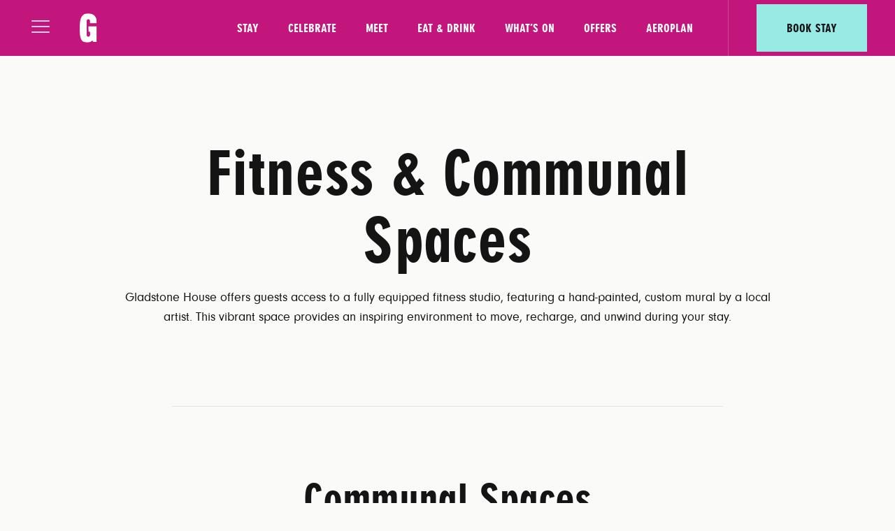

--- FILE ---
content_type: text/html; charset=UTF-8
request_url: https://www.gladstonehouse.ca/fitness-studios-communal-spaces/
body_size: 14588
content:
<!DOCTYPE html> 
<html class="no-js" lang="en-US"> 
<head>
<meta charset="UTF-8">
<link rel="preload" href="https://www.gladstonehouse.ca/wp-content/themes/fusion-gladstonehouse/webFonts/NeuzeitGroReg/font.woff2" as="font" type="font/woff2" crossorigin> 
<link rel="preload" href="https://www.gladstonehouse.ca/wp-content/themes/fusion-gladstonehouse/webFonts/NeuzeitGroReg/font.woff" as="font" type="font/woff" crossorigin> 
<link rel="preload" href="https://www.gladstonehouse.ca/wp-content/themes/fusion-gladstonehouse/webFonts/NeuzeitGroBol/font.woff2" as="font" type="font/woff2" crossorigin> 
<link rel="preload" href="https://www.gladstonehouse.ca/wp-content/themes/fusion-gladstonehouse/webFonts/NeuzeitGroBol/font.woff" as="font" type="font/woff" crossorigin> 
<link rel="preload" href="https://www.gladstonehouse.ca/wp-content/themes/fusion-gladstonehouse/webFonts/NeuzeitGroExtBla/font.woff2" as="font" type="font/woff2" crossorigin> 
<link rel="preload" href="https://www.gladstonehouse.ca/wp-content/themes/fusion-gladstonehouse/webFonts/NeuzeitGroExtBla/font.woff" as="font" type="font/woff" crossorigin> 
<link rel="preload" href="https://www.gladstonehouse.ca/wp-content/cache/fvm/min/1765999334-css50d9d4262b14a214e2499c35c4a6fb84f5ad83e0bae2a7c5eb13b5a8fc3cb.css" as="style" media="all" /> 
<link rel="preload" href="https://www.gladstonehouse.ca/wp-content/cache/fvm/min/1765999334-css7838b7ac20a431a2200dabc7fdb49d616a7aa55409c09ba90fb084f62159c.css" as="style" media="all" /> 
<link rel="preload" href="https://www.gladstonehouse.ca/wp-content/cache/fvm/min/1765999334-cssd9d356312bc7e93aeb5516c0de78c37109f58e39f8b033b66c639587136fc.css" as="style" media="all" /> 
<link rel="preload" href="https://www.gladstonehouse.ca/wp-content/cache/fvm/min/1765999334-css8b269b01f4f2d59fc995a98d3d17fd2dc3860d0252dc8a6a145834a9086af.css" as="style" media="all" /> 
<link rel="preload" href="https://www.gladstonehouse.ca/wp-content/cache/fvm/min/1765999334-css3aeff3be41af563e4eaa9c69fe5d1e8c43f192ff5967e964718c493e37258.css" as="style" media="all" /> 
<link rel="preload" href="https://www.gladstonehouse.ca/wp-content/cache/fvm/min/1765999334-css53d8881f9089c8adb141b5f74c39f1a846b8345106b71e35380c66ab6983b.css" as="style" media="all" /> 
<link rel="preload" href="https://www.gladstonehouse.ca/wp-content/cache/fvm/min/1765999334-cssfc2a739209d37f6c70838510c549478f311b88156448661252b6a9b32d5f1.css" as="style" media="all" /> 
<link rel="preload" href="https://www.gladstonehouse.ca/wp-content/cache/fvm/min/1765999334-css651aa4099763add02375c0e65f60999c49c25b9a9b684310b2430b794479c.css" as="style" media="all" /> 
<link rel="preload" href="https://www.gladstonehouse.ca/wp-content/cache/fvm/min/1765999334-css052270211ba1ebdb33584cc5852b2b8793445816ae08ddf8464394e4edf88.css" as="style" media="all" /> 
<link rel="preload" href="https://www.gladstonehouse.ca/wp-content/cache/fvm/min/1765999334-cssf33df96dac8fb0ff7ca172d5f0941ff2fd7cf5df8ff546eadcd93327cb7dc.css" as="style" media="all" /> 
<link rel="preload" href="https://www.gladstonehouse.ca/wp-content/cache/fvm/min/1765999334-cssdbe596a19a026ae9f2775c33984fc2d89011a910506e9c1673a2b46a96489.css" as="style" media="all" /> 
<link rel="preload" href="https://www.gladstonehouse.ca/wp-content/cache/fvm/min/1765999334-css19fb29333added18fa03e0174acee66bbc4bb19237b875212cc8d95ce8f08.css" as="style" media="all" /> 
<link rel="preload" href="https://www.gladstonehouse.ca/wp-content/cache/fvm/min/1765999334-css28389a1143b437b096cc7862aa984de7bac9dd553d7267a19daa920a7a2e7.css" as="style" media="all" /> 
<link rel="preload" href="https://www.gladstonehouse.ca/wp-content/cache/fvm/min/1765999334-cssca30ecafeb025fb95f4219d7d78accf817296774087394598c15e25dffab6.css" as="style" media="all" /> 
<link rel="preload" href="https://www.gladstonehouse.ca/wp-content/cache/fvm/min/1765999334-css1074822efe7aa2f80332f14458afa60b42430b1e0632d8df4cdc8d8d56547.css" as="style" media="all" /> 
<link rel="preload" href="https://www.gladstonehouse.ca/wp-content/cache/fvm/min/1765999334-css181b3f092962fce8a1938ca88ad97758b9c9f8fe0ea73b82f2ab881a3a8ee.css" as="style" media="all" /> 
<link rel="preload" href="https://www.gladstonehouse.ca/wp-content/cache/fvm/min/1765999334-css04a10b82f3d2978d3adfdfb0338b6778d234654c34beb1685684c50693d97.css" as="style" media="all" /> 
<link rel="preload" href="https://www.gladstonehouse.ca/wp-content/cache/fvm/min/1765999334-css8f9fd7afb6867667934fc38f5c338e364026ac2853d926c7c7d3e688967d7.css" as="style" media="all" /> 
<link rel="preload" href="https://www.gladstonehouse.ca/wp-content/cache/fvm/min/1765999334-cssd156074577a8c7db35748d2b02c03f718ace30144e6ea1b87be724a4bc0d8.css" as="style" media="all" /> 
<link rel="preload" href="https://www.gladstonehouse.ca/wp-content/cache/fvm/min/1765999334-css618508535093d684d23fdf5df54ab7a3d8e54a26910a724163141067e226c.css" as="style" media="all" /> 
<link rel="preload" href="https://www.gladstonehouse.ca/wp-content/cache/fvm/min/1765999334-cssf52eeecc12ee0482786bd836b228925d811345147a566a425dfb4eb305bdf.css" as="style" media="all" /> 
<link rel="preload" href="https://www.gladstonehouse.ca/wp-content/cache/fvm/min/1765999334-css5721764df9570522cbb8d8bc556982ff0770f0b26b970fcf32492743639a3.css" as="style" media="all" /> 
<link rel="preload" href="https://www.gladstonehouse.ca/wp-content/cache/fvm/min/1765999334-cssa629f8e508cb07d6ed0220c116ade6271d2915d37d5ce7102b261d7cc448c.css" as="style" media="all" /> 
<link rel="preload" href="https://www.gladstonehouse.ca/wp-content/cache/fvm/min/1765999334-cssc0a7e5acf561962095e96794b418f1c07b31486a06ea93e735b29e9f321a5.css" as="style" media="all" /> 
<link rel="preload" href="https://www.gladstonehouse.ca/wp-content/cache/fvm/min/1765999334-cssad2e79530742b9536f7e4c8fb5831f027e7424505bd2a8a030d599cce6626.css" as="style" media="all" /> 
<link rel="preload" href="https://www.gladstonehouse.ca/wp-content/cache/fvm/min/1765999334-css619732d526cb2eae507ba3f2f58dfd071a1cd8e7391257f828454f26a3ab3.css" as="style" media="all" /> 
<link rel="preload" href="https://www.gladstonehouse.ca/wp-content/cache/fvm/min/1765999334-css39f6de9c6e742037e3894cc6671d09d8edee08ce5fb24ba14b26994218fb1.css" as="style" media="all" /> 
<link rel="preload" href="https://www.gladstonehouse.ca/wp-content/cache/fvm/min/1765999334-css1d876a4ec81288b01e0b1f32cb6a7bace8129fad1e178971cea833047bf75.css" as="style" media="all" /> 
<link rel="preload" href="https://www.gladstonehouse.ca/wp-content/cache/fvm/min/1765999334-css039ecc994520e47cfcb1251fb4d8ca0074596c294dd83584799988a3d71a7.css" as="style" media="all" /> 
<link rel="preload" href="https://www.gladstonehouse.ca/wp-content/cache/fvm/min/1765999334-css947d7a2e15c0cfc65f5a0b26a5936ed20d7351d0ced38bd96ce5a73f9decc.css" as="style" media="all" /> 
<link rel="preload" href="https://www.gladstonehouse.ca/wp-content/cache/fvm/min/1765999334-css53e94525ac99a7661128ac8b4455311f7c9e88401f6369e33f8b90ff6b3c1.css" as="style" media="all" /> 
<link rel="preload" href="https://www.gladstonehouse.ca/wp-content/cache/fvm/min/1765999334-cssf8fa65490d876f90a7a2379f2e7fc3ddcc3bfebc62885385ad09439b0711c.css" as="style" media="all" /> 
<link rel="preload" href="https://www.gladstonehouse.ca/wp-content/cache/fvm/min/1765999334-csse07ed31d8a64b412737585f75ceb9c08276d4f22f07795d47213f2c864734.css" as="style" media="all" /> 
<link rel="preload" href="https://www.gladstonehouse.ca/wp-content/cache/fvm/min/1765999334-cssebe3516f9801a8b9a2250e5b3a50a14d34af9f4866d6a70d7eed26287a3dc.css" as="style" media="all" /> 
<link rel="preload" href="https://www.gladstonehouse.ca/wp-content/cache/fvm/min/1765999334-css1f38d855c2284271cde396f6b2115ca27f0aea18569726274926464b5923f.css" as="style" media="all" /> 
<link rel="preload" href="https://www.gladstonehouse.ca/wp-content/cache/fvm/min/1765999334-cssd9f3439a745bead0b79560cc23235039eb506aaaa578bdb1c29f0669bf847.css" as="style" media="all" /> 
<link rel="preload" href="https://www.gladstonehouse.ca/wp-content/cache/fvm/min/1765999334-js088c0995338abe1af56664f173382bb3cd0d50c0d9a2d7a0d04ec1850d42c5.js" as="script" />
<script data-cfasync="false">function fvmuag(){var e=navigator.userAgent;if(e.match(/x11.*ox\/54|id\s4.*us.*ome\/62|oobo|ight|tmet|eadl|ngdo|PTST/i))return!1;if(e.match(/x11.*me\/86\.0/i)){var r=screen.width;if("number"==typeof r&&1367==r)return!1}return!0}</script>
<meta http-equiv="X-UA-Compatible" content="IE=edge">
<meta name="viewport" content="width=device-width"><title>House Studios - Downtown Toronto Hotel | Gladstone House</title>
<meta name='robots' content='max-image-preview:large' />
<meta name="description" content="Gladstone House offers three new fitness and lifestyle studios. Guests have access to them included as part of their reservation. Coming Soon!">
<meta property="og:title" content="House Studios - Downtown Toronto Hotel | Gladstone House">
<meta property="og:type" content="article">
<meta property="og:url" content="https://www.gladstonehouse.ca/fitness-studios-communal-spaces/">
<meta property="og:description" content="Gladstone House offers three new fitness and lifestyle studios. Guests have access to them included as part of their reservation. Coming Soon!">
<meta property="og:locale" content="en_US">
<meta property="og:site_name" content="Gladstone House">
<link rel="alternate" type="application/rss+xml" title="Gladstone House &raquo; Feed" href="https://www.gladstonehouse.ca/feed/" />
<link rel="canonical" href="https://www.gladstonehouse.ca/fitness-studios-communal-spaces/" /> 
<style id='wp-img-auto-sizes-contain-inline-css' type='text/css' media="all">img:is([sizes=auto i],[sizes^="auto," i]){contain-intrinsic-size:3000px 1500px}</style> 
<link rel='stylesheet' id='sbi_styles-css' href='https://www.gladstonehouse.ca/wp-content/cache/fvm/min/1765999334-css50d9d4262b14a214e2499c35c4a6fb84f5ad83e0bae2a7c5eb13b5a8fc3cb.css' type='text/css' media='all' /> 
<style id='classic-theme-styles-inline-css' type='text/css' media="all">/*! This file is auto-generated */ .wp-block-button__link{color:#fff;background-color:#32373c;border-radius:9999px;box-shadow:none;text-decoration:none;padding:calc(.667em + 2px) calc(1.333em + 2px);font-size:1.125em}.wp-block-file__button{background:#32373c;color:#fff;text-decoration:none}</style> 
<link rel='stylesheet' id='contact-form-7-css' href='https://www.gladstonehouse.ca/wp-content/cache/fvm/min/1765999334-css7838b7ac20a431a2200dabc7fdb49d616a7aa55409c09ba90fb084f62159c.css' type='text/css' media='all' /> 
<link rel='stylesheet' id='fsn_accessibility-css' href='https://www.gladstonehouse.ca/wp-content/cache/fvm/min/1765999334-cssd9d356312bc7e93aeb5516c0de78c37109f58e39f8b033b66c639587136fc.css' type='text/css' media='all' /> 
<link rel='stylesheet' id='animatecss-css' href='https://www.gladstonehouse.ca/wp-content/cache/fvm/min/1765999334-css8b269b01f4f2d59fc995a98d3d17fd2dc3860d0252dc8a6a145834a9086af.css' type='text/css' media='all' /> 
<link rel='stylesheet' id='fsn_animation-css' href='https://www.gladstonehouse.ca/wp-content/cache/fvm/min/1765999334-css3aeff3be41af563e4eaa9c69fe5d1e8c43f192ff5967e964718c493e37258.css' type='text/css' media='all' /> 
<link rel='stylesheet' id='fsn_card_horizontal-css' href='https://www.gladstonehouse.ca/wp-content/cache/fvm/min/1765999334-css53d8881f9089c8adb141b5f74c39f1a846b8345106b71e35380c66ab6983b.css' type='text/css' media='all' /> 
<link rel='stylesheet' id='fsn_card-css' href='https://www.gladstonehouse.ca/wp-content/cache/fvm/min/1765999334-cssfc2a739209d37f6c70838510c549478f311b88156448661252b6a9b32d5f1.css' type='text/css' media='all' /> 
<link rel='stylesheet' id='fsn_content_roll-css' href='https://www.gladstonehouse.ca/wp-content/cache/fvm/min/1765999334-css651aa4099763add02375c0e65f60999c49c25b9a9b684310b2430b794479c.css' type='text/css' media='all' /> 
<link rel='stylesheet' id='fsn_divider-css' href='https://www.gladstonehouse.ca/wp-content/cache/fvm/min/1765999334-css052270211ba1ebdb33584cc5852b2b8793445816ae08ddf8464394e4edf88.css' type='text/css' media='all' /> 
<link rel='stylesheet' id='fsn_gallery_grid-css' href='https://www.gladstonehouse.ca/wp-content/cache/fvm/min/1765999334-cssf33df96dac8fb0ff7ca172d5f0941ff2fd7cf5df8ff546eadcd93327cb7dc.css' type='text/css' media='all' /> 
<link rel='stylesheet' id='fsn_gallery_slideshow-css' href='https://www.gladstonehouse.ca/wp-content/cache/fvm/min/1765999334-cssdbe596a19a026ae9f2775c33984fc2d89011a910506e9c1673a2b46a96489.css' type='text/css' media='all' /> 
<link rel='stylesheet' id='fsn_gallery_strip-css' href='https://www.gladstonehouse.ca/wp-content/cache/fvm/min/1765999334-css19fb29333added18fa03e0174acee66bbc4bb19237b875212cc8d95ce8f08.css' type='text/css' media='all' /> 
<link rel='stylesheet' id='flexslider-css' href='https://www.gladstonehouse.ca/wp-content/cache/fvm/min/1765999334-css28389a1143b437b096cc7862aa984de7bac9dd553d7267a19daa920a7a2e7.css' type='text/css' media='all' /> 
<link rel='stylesheet' id='photoswipe-css' href='https://www.gladstonehouse.ca/wp-content/cache/fvm/min/1765999334-cssca30ecafeb025fb95f4219d7d78accf817296774087394598c15e25dffab6.css' type='text/css' media='all' /> 
<link rel='stylesheet' id='photoswipe_skin-css' href='https://www.gladstonehouse.ca/wp-content/cache/fvm/min/1765999334-css1074822efe7aa2f80332f14458afa60b42430b1e0632d8df4cdc8d8d56547.css' type='text/css' media='all' /> 
<link rel='stylesheet' id='fsn_gallery-css' href='https://www.gladstonehouse.ca/wp-content/cache/fvm/min/1765999334-css181b3f092962fce8a1938ca88ad97758b9c9f8fe0ea73b82f2ab881a3a8ee.css' type='text/css' media='all' /> 
<link rel='stylesheet' id='fsn_image-css' href='https://www.gladstonehouse.ca/wp-content/cache/fvm/min/1765999334-css04a10b82f3d2978d3adfdfb0338b6778d234654c34beb1685684c50693d97.css' type='text/css' media='all' /> 
<link rel='stylesheet' id='fsn_instagram-css' href='https://www.gladstonehouse.ca/wp-content/cache/fvm/min/1765999334-css8f9fd7afb6867667934fc38f5c338e364026ac2853d926c7c7d3e688967d7.css' type='text/css' media='all' /> 
<link rel='stylesheet' id='fsn_map-css' href='https://www.gladstonehouse.ca/wp-content/cache/fvm/min/1765999334-cssd156074577a8c7db35748d2b02c03f718ace30144e6ea1b87be724a4bc0d8.css' type='text/css' media='all' /> 
<link rel='stylesheet' id='fsn_masthead-css' href='https://www.gladstonehouse.ca/wp-content/cache/fvm/min/1765999334-css618508535093d684d23fdf5df54ab7a3d8e54a26910a724163141067e226c.css' type='text/css' media='all' /> 
<link rel='stylesheet' id='fsn_menu_mobile_footer-css' href='https://www.gladstonehouse.ca/wp-content/cache/fvm/min/1765999334-cssf52eeecc12ee0482786bd836b228925d811345147a566a425dfb4eb305bdf.css' type='text/css' media='all' /> 
<link rel='stylesheet' id='fsn_menu_modal-css' href='https://www.gladstonehouse.ca/wp-content/cache/fvm/min/1765999334-css5721764df9570522cbb8d8bc556982ff0770f0b26b970fcf32492743639a3.css' type='text/css' media='all' /> 
<link rel='stylesheet' id='fsn_menu_modal_secondary_items-css' href='https://www.gladstonehouse.ca/wp-content/cache/fvm/min/1765999334-cssa629f8e508cb07d6ed0220c116ade6271d2915d37d5ce7102b261d7cc448c.css' type='text/css' media='all' /> 
<link rel='stylesheet' id='fsn_menu_wp_custom-css' href='https://www.gladstonehouse.ca/wp-content/cache/fvm/min/1765999334-cssc0a7e5acf561962095e96794b418f1c07b31486a06ea93e735b29e9f321a5.css' type='text/css' media='all' /> 
<link rel='stylesheet' id='fsn_notification-css' href='https://www.gladstonehouse.ca/wp-content/cache/fvm/min/1765999334-cssad2e79530742b9536f7e4c8fb5831f027e7424505bd2a8a030d599cce6626.css' type='text/css' media='all' /> 
<link rel='stylesheet' id='fsn_site_map-css' href='https://www.gladstonehouse.ca/wp-content/cache/fvm/min/1765999334-css619732d526cb2eae507ba3f2f58dfd071a1cd8e7391257f828454f26a3ab3.css' type='text/css' media='all' /> 
<link rel='stylesheet' id='fsn_social_sharing-css' href='https://www.gladstonehouse.ca/wp-content/cache/fvm/min/1765999334-css39f6de9c6e742037e3894cc6671d09d8edee08ce5fb24ba14b26994218fb1.css' type='text/css' media='all' /> 
<link rel='stylesheet' id='bootstrap-css' href='https://www.gladstonehouse.ca/wp-content/cache/fvm/min/1765999334-css1d876a4ec81288b01e0b1f32cb6a7bace8129fad1e178971cea833047bf75.css' type='text/css' media='all' /> 
<link rel='stylesheet' id='datepicker-css' href='https://www.gladstonehouse.ca/wp-content/cache/fvm/min/1765999334-css039ecc994520e47cfcb1251fb4d8ca0074596c294dd83584799988a3d71a7.css' type='text/css' media='all' /> 
<link rel='stylesheet' id='fsn_extension_travelclick_accessible_reservations-css' href='https://www.gladstonehouse.ca/wp-content/cache/fvm/min/1765999334-css947d7a2e15c0cfc65f5a0b26a5936ed20d7351d0ced38bd96ce5a73f9decc.css' type='text/css' media='all' /> 
<link rel='stylesheet' id='fsn_video-css' href='https://www.gladstonehouse.ca/wp-content/cache/fvm/min/1765999334-css53e94525ac99a7661128ac8b4455311f7c9e88401f6369e33f8b90ff6b3c1.css' type='text/css' media='all' /> 
<link rel='stylesheet' id='fsn_feature_borders-css' href='https://www.gladstonehouse.ca/wp-content/cache/fvm/min/1765999334-cssf8fa65490d876f90a7a2379f2e7fc3ddcc3bfebc62885385ad09439b0711c.css' type='text/css' media='all' /> 
<link rel='stylesheet' id='fsn_core-css' href='https://www.gladstonehouse.ca/wp-content/cache/fvm/min/1765999334-csse07ed31d8a64b412737585f75ceb9c08276d4f22f07795d47213f2c864734.css' type='text/css' media='all' /> 
<link rel='stylesheet' id='fsn_feature_tabs_mobile-css' href='https://www.gladstonehouse.ca/wp-content/cache/fvm/min/1765999334-cssebe3516f9801a8b9a2250e5b3a50a14d34af9f4866d6a70d7eed26287a3dc.css' type='text/css' media='all' /> 
<link rel='stylesheet' id='fsn-base-parent-css' href='https://www.gladstonehouse.ca/wp-content/cache/fvm/min/1765999334-css1f38d855c2284271cde396f6b2115ca27f0aea18569726274926464b5923f.css' type='text/css' media='all' /> 
<link rel='stylesheet' id='fsn_base_styles-css' href='https://www.gladstonehouse.ca/wp-content/cache/fvm/min/1765999334-cssd9f3439a745bead0b79560cc23235039eb506aaaa578bdb1c29f0669bf847.css' type='text/css' media='all' /> 
<script>
(function(i,s,o,g,r,a,m){i['GoogleAnalyticsObject']=r;i[r]=i[r]||function(){
(i[r].q=i[r].q||[]).push(arguments)},i[r].l=1*new Date();a=s.createElement(o),
m=s.getElementsByTagName(o)[0];a.async=1;a.src=g;m.parentNode.insertBefore(a,m)
})(window,document,'script','//www.google-analytics.com/analytics.js','ga');
ga('create', 'UA-202414676-1', 'auto' , 'agencydominion');
ga('agencydominion.set', 'anonymizeIp', true);
ga('agencydominion.send', 'pageview');
</script>
<script src="https://www.gladstonehouse.ca/wp-content/cache/fvm/min/1765999334-js088c0995338abe1af56664f173382bb3cd0d50c0d9a2d7a0d04ec1850d42c5.js" id="jquery-core-js"></script>
<script src="https://www.gladstonehouse.ca/wp-content/cache/fvm/min/1765999334-js3ddfa82a651becb88f0f066f5f37a75ffc0255999fe99ba494677534ab4ce2.js" id="jquery-migrate-js" defer="defer"></script>
<script>(function(w,d,s,l,i){w[l]=w[l]||[];w[l].push({'gtm.start':
new Date().getTime(),event:'gtm.js'});var f=d.getElementsByTagName(s)[0],
j=d.createElement(s),dl=l!='dataLayer'?'&l='+l:'';j.async=true;j.src=
'https://www.googletagmanager.com/gtm.js?id='+i+dl;f.parentNode.insertBefore(j,f);
})(window,document,'script','dataLayer','GTM-5G53WWM8');</script>
<script >
window.ga=window.ga||function(){(ga.q=ga.q||[]).push(arguments)};ga.l=+new Date;
ga('create', "UA-166642640-1", 'auto');
ga('send', 'pageview');
</script>
<script async src="https://www.google-analytics.com/analytics.js" type="fvm-script-delay"></script>
<script async src="https://www.googletagmanager.com/gtag/js?id=UA-197853782-1" type="fvm-script-delay"></script>
<script>
window.dataLayer = window.dataLayer || [];
function gtag(){dataLayer.push(arguments);}
gtag('js', new Date());
gtag('config', 'UA-197853782-1');
</script>
<script async src="https://www.googletagmanager.com/gtag/js?id=UA-3264704-2" type="fvm-script-delay"></script>
<script>
window.dataLayer = window.dataLayer || [];
function gtag(){dataLayer.push(arguments);}
gtag('js', new Date());
gtag('config', 'UA-3264704-2');
gtag('config', 'AW-10925148767');
gtag('config', 'AW-10926481767');
gtag('config', 'DC-12132346');
</script>
<script type="fvm-script-delay">
!function(f,b,e,v,n,t,s){if(f.fbq)return;n=f.fbq=function(){n.callMethod?n.callMethod.apply(n,arguments):n.queue.push(arguments)};if(!f._fbq)f._fbq=n;n.push=n;n.loaded=!0;n.version='2.0';n.queue=[];t=b.createElement(e);t.async=!0;t.src=v;s=b.getElementsByTagName(e)[0];s.parentNode.insertBefore(t,s)}(window,document,'script','https://connect.facebook.net/en_US/fbevents.js');fbq('init','1620343428226781');fbq('track','PageView')
</script>
<script src=https://app.secureprivacy.ai/script/679b8d8432227db9b1eb74de.js></script>
<script async src="https://www.googletagmanager.com/gtag/js?id=G-G4B1Z7E023" type="fvm-script-delay"></script>
<script>
window.dataLayer = window.dataLayer || [];
function gtag(){dataLayer.push(arguments);}
gtag('js', new Date());
const configuration = JSON.parse( '{"anonymize_ip":"false","forceSSL":"false","allow_display_features":"false","debug_mode":true}' );
const gaID = 'G-G4B1Z7E023';
gtag('config', gaID, configuration);
</script>
<link rel="icon" href="https://gladstonehouse.agencydominion.net/uploads/2021/05/cropped-gladstone-house-favicon-pink-376x376.png" sizes="192x192" /> 
<style type="text/css" id="wp-custom-css" media="all">.post-content .wp-block-image figure.aligncenter img{display:block!important;margin:auto}.color-scheme-2.pink{background-color:#c3167c}@media (min-width:768px){.post-header{padding-top:80px;padding-bottom:0}}.post-footer{display:none}.list-inline>li{padding:0 10px}.flex-control-paging li a{background:transparent;box-shadow:inset 0 0 0 2px #fff!important}.flex-control-paging li a.flex-active{background:#fff!important}.fsn-notifications.modal_window .modal-content{text-align:inherit}button.simple-filter-term{color:#141414;background-color:#dcf5f3!important;border:1px solid #111!important}button.simple-filter-term.active{color:#fff;background-color:#111!important;border-color:#111}table{width:100%}th{padding:10px;border-bottom:2px solid;text-align:center}td{padding:10px;text-align:center}td label{text-align:left}.carousel-item-headline{display:block}.flex-control-paging li a{background:transparent;box-shadow:inset 0 0 0 2px #c3167c}.flex-control-paging li a:hover{background:rgba(195,22,124,.3)}.flex-control-paging li a.flex-active{background:#c3167c}@media (min-width:768px){.carousel .carousel-controls{transform:translateX(0);left:0;width:100%}}@media (max-width:767px){.simple-filter-group .simple-filter-term.active>span{color:#fff}}.melodys .media-animation .media-animation-wrapper:after{background:transparent!important}.melodys .nav-tabs>li.active>a,.melodys .nav-tabs>li a:focus,.melodys .nav-tabs>li a:hover{color:#B51615}.melodys-default .btn-default{color:#a42423;border-color:#a42423}.melodys-default .btn-default:hover{color:#fff}.melodys-default .btn-default::before{background:linear-gradient(to right,#a42423 50%,transparent 50%)}</style> 
<style id='global-styles-inline-css' type='text/css' media="all">:root{--wp--preset--aspect-ratio--square:1;--wp--preset--aspect-ratio--4-3:4/3;--wp--preset--aspect-ratio--3-4:3/4;--wp--preset--aspect-ratio--3-2:3/2;--wp--preset--aspect-ratio--2-3:2/3;--wp--preset--aspect-ratio--16-9:16/9;--wp--preset--aspect-ratio--9-16:9/16;--wp--preset--color--black:#000;--wp--preset--color--cyan-bluish-gray:#abb8c3;--wp--preset--color--white:#fff;--wp--preset--color--pale-pink:#f78da7;--wp--preset--color--vivid-red:#cf2e2e;--wp--preset--color--luminous-vivid-orange:#ff6900;--wp--preset--color--luminous-vivid-amber:#fcb900;--wp--preset--color--light-green-cyan:#7bdcb5;--wp--preset--color--vivid-green-cyan:#00d084;--wp--preset--color--pale-cyan-blue:#8ed1fc;--wp--preset--color--vivid-cyan-blue:#0693e3;--wp--preset--color--vivid-purple:#9b51e0;--wp--preset--gradient--vivid-cyan-blue-to-vivid-purple:linear-gradient(135deg,rgb(6,147,227) 0%,rgb(155,81,224) 100%);--wp--preset--gradient--light-green-cyan-to-vivid-green-cyan:linear-gradient(135deg,rgb(122,220,180) 0%,rgb(0,208,130) 100%);--wp--preset--gradient--luminous-vivid-amber-to-luminous-vivid-orange:linear-gradient(135deg,rgb(252,185,0) 0%,rgb(255,105,0) 100%);--wp--preset--gradient--luminous-vivid-orange-to-vivid-red:linear-gradient(135deg,rgb(255,105,0) 0%,rgb(207,46,46) 100%);--wp--preset--gradient--very-light-gray-to-cyan-bluish-gray:linear-gradient(135deg,rgb(238,238,238) 0%,rgb(169,184,195) 100%);--wp--preset--gradient--cool-to-warm-spectrum:linear-gradient(135deg,rgb(74,234,220) 0%,rgb(151,120,209) 20%,rgb(207,42,186) 40%,rgb(238,44,130) 60%,rgb(251,105,98) 80%,rgb(254,248,76) 100%);--wp--preset--gradient--blush-light-purple:linear-gradient(135deg,rgb(255,206,236) 0%,rgb(152,150,240) 100%);--wp--preset--gradient--blush-bordeaux:linear-gradient(135deg,rgb(254,205,165) 0%,rgb(254,45,45) 50%,rgb(107,0,62) 100%);--wp--preset--gradient--luminous-dusk:linear-gradient(135deg,rgb(255,203,112) 0%,rgb(199,81,192) 50%,rgb(65,88,208) 100%);--wp--preset--gradient--pale-ocean:linear-gradient(135deg,rgb(255,245,203) 0%,rgb(182,227,212) 50%,rgb(51,167,181) 100%);--wp--preset--gradient--electric-grass:linear-gradient(135deg,rgb(202,248,128) 0%,rgb(113,206,126) 100%);--wp--preset--gradient--midnight:linear-gradient(135deg,rgb(2,3,129) 0%,rgb(40,116,252) 100%);--wp--preset--font-size--small:13px;--wp--preset--font-size--medium:20px;--wp--preset--font-size--large:36px;--wp--preset--font-size--x-large:42px;--wp--preset--spacing--20:.44rem;--wp--preset--spacing--30:.67rem;--wp--preset--spacing--40:1rem;--wp--preset--spacing--50:1.5rem;--wp--preset--spacing--60:2.25rem;--wp--preset--spacing--70:3.38rem;--wp--preset--spacing--80:5.06rem;--wp--preset--shadow--natural:6px 6px 9px rgba(0,0,0,.2);--wp--preset--shadow--deep:12px 12px 50px rgba(0,0,0,.4);--wp--preset--shadow--sharp:6px 6px 0 rgba(0,0,0,.2);--wp--preset--shadow--outlined:6px 6px 0 -3px rgb(255,255,255),6px 6px rgb(0,0,0);--wp--preset--shadow--crisp:6px 6px 0 rgb(0,0,0)}:where(.is-layout-flex){gap:.5em}:where(.is-layout-grid){gap:.5em}body .is-layout-flex{display:flex}.is-layout-flex{flex-wrap:wrap;align-items:center}.is-layout-flex>:is(*,div){margin:0}body .is-layout-grid{display:grid}.is-layout-grid>:is(*,div){margin:0}:where(.wp-block-columns.is-layout-flex){gap:2em}:where(.wp-block-columns.is-layout-grid){gap:2em}:where(.wp-block-post-template.is-layout-flex){gap:1.25em}:where(.wp-block-post-template.is-layout-grid){gap:1.25em}.has-black-color{color:var(--wp--preset--color--black)!important}.has-cyan-bluish-gray-color{color:var(--wp--preset--color--cyan-bluish-gray)!important}.has-white-color{color:var(--wp--preset--color--white)!important}.has-pale-pink-color{color:var(--wp--preset--color--pale-pink)!important}.has-vivid-red-color{color:var(--wp--preset--color--vivid-red)!important}.has-luminous-vivid-orange-color{color:var(--wp--preset--color--luminous-vivid-orange)!important}.has-luminous-vivid-amber-color{color:var(--wp--preset--color--luminous-vivid-amber)!important}.has-light-green-cyan-color{color:var(--wp--preset--color--light-green-cyan)!important}.has-vivid-green-cyan-color{color:var(--wp--preset--color--vivid-green-cyan)!important}.has-pale-cyan-blue-color{color:var(--wp--preset--color--pale-cyan-blue)!important}.has-vivid-cyan-blue-color{color:var(--wp--preset--color--vivid-cyan-blue)!important}.has-vivid-purple-color{color:var(--wp--preset--color--vivid-purple)!important}.has-black-background-color{background-color:var(--wp--preset--color--black)!important}.has-cyan-bluish-gray-background-color{background-color:var(--wp--preset--color--cyan-bluish-gray)!important}.has-white-background-color{background-color:var(--wp--preset--color--white)!important}.has-pale-pink-background-color{background-color:var(--wp--preset--color--pale-pink)!important}.has-vivid-red-background-color{background-color:var(--wp--preset--color--vivid-red)!important}.has-luminous-vivid-orange-background-color{background-color:var(--wp--preset--color--luminous-vivid-orange)!important}.has-luminous-vivid-amber-background-color{background-color:var(--wp--preset--color--luminous-vivid-amber)!important}.has-light-green-cyan-background-color{background-color:var(--wp--preset--color--light-green-cyan)!important}.has-vivid-green-cyan-background-color{background-color:var(--wp--preset--color--vivid-green-cyan)!important}.has-pale-cyan-blue-background-color{background-color:var(--wp--preset--color--pale-cyan-blue)!important}.has-vivid-cyan-blue-background-color{background-color:var(--wp--preset--color--vivid-cyan-blue)!important}.has-vivid-purple-background-color{background-color:var(--wp--preset--color--vivid-purple)!important}.has-black-border-color{border-color:var(--wp--preset--color--black)!important}.has-cyan-bluish-gray-border-color{border-color:var(--wp--preset--color--cyan-bluish-gray)!important}.has-white-border-color{border-color:var(--wp--preset--color--white)!important}.has-pale-pink-border-color{border-color:var(--wp--preset--color--pale-pink)!important}.has-vivid-red-border-color{border-color:var(--wp--preset--color--vivid-red)!important}.has-luminous-vivid-orange-border-color{border-color:var(--wp--preset--color--luminous-vivid-orange)!important}.has-luminous-vivid-amber-border-color{border-color:var(--wp--preset--color--luminous-vivid-amber)!important}.has-light-green-cyan-border-color{border-color:var(--wp--preset--color--light-green-cyan)!important}.has-vivid-green-cyan-border-color{border-color:var(--wp--preset--color--vivid-green-cyan)!important}.has-pale-cyan-blue-border-color{border-color:var(--wp--preset--color--pale-cyan-blue)!important}.has-vivid-cyan-blue-border-color{border-color:var(--wp--preset--color--vivid-cyan-blue)!important}.has-vivid-purple-border-color{border-color:var(--wp--preset--color--vivid-purple)!important}.has-vivid-cyan-blue-to-vivid-purple-gradient-background{background:var(--wp--preset--gradient--vivid-cyan-blue-to-vivid-purple)!important}.has-light-green-cyan-to-vivid-green-cyan-gradient-background{background:var(--wp--preset--gradient--light-green-cyan-to-vivid-green-cyan)!important}.has-luminous-vivid-amber-to-luminous-vivid-orange-gradient-background{background:var(--wp--preset--gradient--luminous-vivid-amber-to-luminous-vivid-orange)!important}.has-luminous-vivid-orange-to-vivid-red-gradient-background{background:var(--wp--preset--gradient--luminous-vivid-orange-to-vivid-red)!important}.has-very-light-gray-to-cyan-bluish-gray-gradient-background{background:var(--wp--preset--gradient--very-light-gray-to-cyan-bluish-gray)!important}.has-cool-to-warm-spectrum-gradient-background{background:var(--wp--preset--gradient--cool-to-warm-spectrum)!important}.has-blush-light-purple-gradient-background{background:var(--wp--preset--gradient--blush-light-purple)!important}.has-blush-bordeaux-gradient-background{background:var(--wp--preset--gradient--blush-bordeaux)!important}.has-luminous-dusk-gradient-background{background:var(--wp--preset--gradient--luminous-dusk)!important}.has-pale-ocean-gradient-background{background:var(--wp--preset--gradient--pale-ocean)!important}.has-electric-grass-gradient-background{background:var(--wp--preset--gradient--electric-grass)!important}.has-midnight-gradient-background{background:var(--wp--preset--gradient--midnight)!important}.has-small-font-size{font-size:var(--wp--preset--font-size--small)!important}.has-medium-font-size{font-size:var(--wp--preset--font-size--medium)!important}.has-large-font-size{font-size:var(--wp--preset--font-size--large)!important}.has-x-large-font-size{font-size:var(--wp--preset--font-size--x-large)!important}</style> 
</head>
<body class="wp-singular page-template-default page page-id-2239 wp-theme-fusion-base wp-child-theme-fusion-gladstonehouse" data-view="mobile"> 
<noscript><iframe src="https://www.googletagmanager.com/ns.html?id=GTM-5G53WWM8"
height="0" width="0" style="display:none;visibility:hidden"></iframe></noscript>
<script type="fvm-script-delay">
!function(f,b,e,v,n,t,s){if(f.fbq)return;n=f.fbq=function(){n.callMethod?n.callMethod.apply(n,arguments):n.queue.push(arguments)};if(!f._fbq)f._fbq=n;n.push=n;n.loaded=!0;n.version='2.0';n.queue=[];t=b.createElement(e);t.async=!0;t.src=v;s=b.getElementsByTagName(e)[0];s.parentNode.insertBefore(t,s)}(window,document,'script','https://connect.facebook.net/en_US/fbevents.js');fbq('init','320663543757440');fbq('track','PageView')
</script>
<noscript><img height="1" width="1" style="display:none"
src="https://www.facebook.com/tr?id=320663543757440&ev=PageView&noscript=1"
/></noscript>
<noscript>
<img height="1" width="1" src="https://www.facebook.com/tr?id=1620343428226781&ev=PageView&noscript=1"/>
</noscript>
<script>
gtag('event', 'conversion', {
'allow_custom_scripts': true,
'send_to': 'DC-12132346/websi593/glads123+unique'
});
</script>
<noscript>
<img src="https://ad.doubleclick.net/ddm/activity/src=12132346;type=websi593;cat=glads123;dc_lat=;dc_rdid=;tag_for_child_directed_treatment=;tfua=;npa=;gdpr=${GDPR};gdpr_consent=${GDPR_CONSENT_755};ord=1;num=1?" width="1" height="1" alt=""/>
</noscript>
<header><div id="skip"><a href="#main">Skip to main content</a></div><div id="component-12" class="component clearfix"><div class="fsn-row full-width-container fsn-69770d157d649 color-scheme-2 light seamless" style="background-repeat:repeat;background-position:left top;background-attachment:scroll;background-size:auto;"><div class="row"><div class="col-sm-12"><div class="fsn-column-inner fsn-69770d157d6a2 light"><div class="fsn-menu menu_modal fsn-69770d157d6fb"><div class="menu-container"><div class="menu-trigger"><button type="button" class="menu-modal-trigger" data-toggle="modal" data-target="#menu-modal"><span class="sr-only">Open Menu</span></button></div><div class="menu-logo"><a href="https://www.gladstonehouse.ca"> <svg id="g-anim" xmlns="http://www.w3.org/2000/svg" xmlns:xlink="http://www.w3.org/1999/xlink" viewBox="0 0 165 253.3"> <defs> <clipPath id="clip-g"> <path d="M65.32,177.49c0,13.25,5.54,18.48,13.56,18.48s13.56-5.23,13.56-18.48V155.63H79.5V114.34h64.69V237.26h-26.5l-7.39-11.72C99.52,236,87.81,241,72.4,241,21,241,11.09,213.86,11.09,126.65c0-83.48,17.86-114.3,67.79-114.3,27.72,0,52.69,11.71,61.61,39.44,2.76,8.61,3.7,19.7,3.7,37.59H92.44V76.44C92.44,63.19,86.9,58,78.88,58S65.32,63.19,65.32,76.44Z" fill="none"/> </clipPath> </defs> <g clip-path="url(#clip-g)"> <path class="line-text" d="M115.84,91.75V69.83s.38-37.42-35.14-37.42S38.36,65.94,36.1,75.12c-2.34,9.45-2,110,0,110,0,0,12.94,33.55,44.31,33.55s45.88-4,48.47-20.41c0-16.26.85-65.78.85-65.78l-52.09.86" fill="none" stroke="#ffffff" stroke-miterlimit="10" stroke-width="74" stroke-dasharray="493" stroke-dashoffset="0"></path> </g> </svg> <picture><source media="(max-width: 767px)" srcset="https://gladstonehouse.agencydominion.net/uploads/2021/03/gladstone-house-monogram-mobile-ko.png"><source media="(min-width: 768px)" srcset="https://gladstonehouse.agencydominion.net/uploads/2021/03/gladstone-house-monogram-mobile-ko.png"><img src="https://gladstonehouse.agencydominion.net/uploads/2021/03/gladstone-house-monogram-mobile-ko.png" width="50" height="84" alt=""></picture> 
<style media="all">.fsn-menu.menu_modal .menu-logo img{width:25px}@media (min-width:768px){.fsn-menu.menu_modal .menu-logo img{width:25px}}</style> <span class="sr-only">Gladstone House</span></a></div><div class="menu-button"><ul class="list-inline menu-secondary-items"><li><a href="https://www.gladstonehouse.ca/stay/">Stay</a></li><li><a href="https://www.gladstonehouse.ca/weddings/" aria-label="Weddings">Celebrate</a></li><li><a href="https://www.gladstonehouse.ca/meetings/" aria-label="Meetings">Meet</a></li><li><a href="https://www.gladstonehouse.ca/eat-drink/">Eat &amp; Drink</a></li><li><a href="https://www.gladstonehouse.ca/whats-on/" aria-label="Events at Gladstone House">What’s On</a></li><li><a href="https://www.gladstonehouse.ca/offers/">Offers</a></li><li><a href="https://www.gladstonehouse.ca/aeroplan/">Aeroplan</a></li></ul><a href="https://bookings.travelclick.com/112634#/guestsandrooms" class="btn btn-primary" target="_blank" rel="noopener">Book Stay</a></div></div></div></div></div></div></div> </div></header><nav><div id="menu-modal" class="modal color-scheme-2" tabindex="-1" role="dialog" aria-labelledby="menu-modal-label"><span class="sr-only" id="menu-modal-label">Main Menu</span><div class="modal-dialog" role="document"><div class="menu-modal-controls"><button type="button" class="close" data-dismiss="modal"><span class="sr-only">Close Menu</span></button><a href="https://www.gladstonehouse.ca" class="menu-logo visible-xs-inline-block"><picture><source media="(max-width: 767px)" srcset="https://gladstonehouse.agencydominion.net/uploads/2021/03/gladstone-house-monogram-mobile-ko.png"><source media="(min-width: 768px)" srcset="[data-uri]"><img src="https://gladstonehouse.agencydominion.net/uploads/2021/03/gladstone-house-monogram-mobile-ko.png" width="50" height="84" alt=""></picture> 
<style media="all">#menu-modal .menu-logo img{width:25px;height:auto}</style> <span class="sr-only">Gladstone House</span></a><div class="menu-button"><a href="https://bookings.travelclick.com/112634#/guestsandrooms" class="btn btn-primary" target="_blank" rel="noopener">Book Stay</a></div></div><div class="menu-modal-bg-solid"></div><div class="menu-modal-bg-image"></div> <svg id="menu-modal-monogram" xmlns="http://www.w3.org/2000/svg" xmlns:xlink="http://www.w3.org/1999/xlink" viewBox="0 0 165 253.3"> <defs> <clipPath id="clip-monogram-1"> <path d="M65.32,177.49c0,13.25,5.54,18.48,13.56,18.48s13.56-5.23,13.56-18.48V155.63H79.5V114.34h64.69V237.26h-26.5l-7.39-11.72C99.52,236,87.81,241,72.4,241,21,241,11.09,213.86,11.09,126.65c0-83.48,17.86-114.3,67.79-114.3,27.72,0,52.69,11.71,61.61,39.44,2.76,8.61,3.7,19.7,3.7,37.59H92.44V76.44C92.44,63.19,86.9,58,78.88,58S65.32,63.19,65.32,76.44Z" fill="none"/> </clipPath> </defs> <g clip-path="url(#clip-monogram-1)"> <path class="line-text" d="M115.84,91.75V69.83s.38-37.42-35.14-37.42S38.36,65.94,36.1,75.12c-2.34,9.45-2,110,0,110,0,0,12.94,33.55,44.31,33.55s45.88-4,48.47-20.41c0-16.26.85-65.78.85-65.78l-52.09.86" fill="none" stroke="#ffffff" stroke-miterlimit="10" stroke-width="74" stroke-dasharray="493" stroke-dashoffset="493"></path> </g> </svg> <div class="menu-modal-inner"><div id="menu-main-menu" class="multi-col-nav-container menu"><div class="multi-col-nav-column"><div id="menu-item-1303" class="menu-item menu-item-type-post_type menu-item-object-page menu-item-1303"><a title="Rooms Overview" href="https://www.gladstonehouse.ca/stay/">Stay</a></div> <div id="menu-item-1304" class="menu-item menu-item-type-post_type menu-item-object-page menu-item-1304"><a title="Weddings" href="https://www.gladstonehouse.ca/weddings/">Celebrate</a></div> <div id="menu-item-1302" class="menu-item menu-item-type-post_type menu-item-object-page menu-item-1302"><a title="Meetings" href="https://www.gladstonehouse.ca/meetings/">Meet</a></div> <div id="menu-item-1300" class="menu-item menu-item-type-post_type menu-item-object-page menu-item-1300"><a href="https://www.gladstonehouse.ca/eat-drink/">Eat &#038; Drink</a></div> <div id="menu-item-2544" class="menu-item menu-item-type-post_type menu-item-object-page current-menu-item page_item page-item-2239 current_page_item active menu-item-2544"><a href="https://www.gladstonehouse.ca/fitness-studios-communal-spaces/">Fitness &#038; Communal Spaces</a></div> <div id="menu-item-2629" class="menu-item menu-item-type-post_type menu-item-object-page menu-item-2629"><a href="https://www.gladstonehouse.ca/offers/">Offers</a></div> </div><div class="multi-col-nav-column"> <div id="menu-item-1301" class="menu-item menu-item-type-post_type menu-item-object-page menu-item-1301"><a href="https://www.gladstonehouse.ca/whats-on/">What’s On</a></div> <div id="menu-item-2541" class="menu-item menu-item-type-post_type menu-item-object-page menu-item-2541"><a href="https://www.gladstonehouse.ca/about/">About</a></div> <div id="menu-item-5600" class="menu-item menu-item-type-post_type menu-item-object-page menu-item-5600"><a href="https://www.gladstonehouse.ca/photos/">Photos</a></div> <div id="menu-item-2470" class="menu-item menu-item-type-post_type menu-item-object-page menu-item-2470"><a href="https://www.gladstonehouse.ca/art-program/">Art Program</a></div> <div id="menu-item-3759" class="menu-item menu-item-type-post_type menu-item-object-page menu-item-3759"><a href="https://www.gladstonehouse.ca/press/">Press</a></div> <div id="menu-item-4353" class="menu-item menu-item-type-post_type menu-item-object-page menu-item-4353"><a href="https://www.gladstonehouse.ca/contact/">Contact &#038; Location</a></div> </div></div></div></div></div></nav><main id="main"><div id="content-component" class="component clearfix" tabindex="-1"> <article id="post-2239" class="post-2239 page type-page status-publish hentry"> <div class="fsn-row full-width-row fsn-69770d157ef91 introduction fsnAnimation fsnAnimationName-fadeIn fsnAnimationTrigger-viewport color-scheme-1 light" style="background-repeat:repeat;background-position:left top;background-attachment:scroll;background-size:auto;"><div class="container"><div class="row"><div class="col-sm-12"><div class="fsn-column-inner fsn-69770d157f020 color-scheme-1 light"><div class="fsn-text fsn-69770d157f076"> <h1>Fitness &amp; Communal Spaces</h1> <p>Gladstone House offers guests access to a fully equipped fitness studio, featuring a hand-painted, custom mural by a local artist. This vibrant space provides an inspiring environment to move, recharge, and unwind during your stay.</p> </div><div class="row"><div class="col-sm-10 col-sm-offset-1"><div class="fsn-divider fsn-69770d157f09a" aria-hidden="true"><hr style="border-color:#000000;border-color:rgba(0,0,0,0.1);border-width:1px;"></div></div></div><div class="fsn-text fsn-69770d157f0ae"> <h2>Communal Spaces</h2> </div><div class="fsn-gallery fsn-69770d157f0c4 color-scheme-1"><div class="grid" data-gallery-id="69770d157f0db"><div class="grid-item"><div class="grid-item-image"><img decoding="async" src="https://gladstonehouse.agencydominion.net/uploads/2022/03/Gladstone_2nd-Floor-Lounge-1-522x567.jpg" class="img-responsive" width="522" height="567" alt="bright lounge area with three tall black tables" loading="lazy"></div></div><div class="grid-item"><div class="grid-item-image"><img decoding="async" src="https://gladstonehouse.agencydominion.net/uploads/2022/03/Gladstone_Library-1-522x567.jpg" class="img-responsive" width="522" height="567" alt="library with blue walls two yellow chairs and a small sofa" loading="lazy"></div></div><div class="grid-item"><div class="grid-item-image"><img decoding="async" src="https://gladstonehouse.agencydominion.net/uploads/2022/07/Gladstone_Billards-scaled-1-522x567.jpg" class="img-responsive" width="522" height="567" alt="a blue pool table in the centre of a room" loading="lazy"></div></div></div></div></div></div></div></div></div><div class="fsn-row full-width-container fsn-69770d157fab9 color-scheme-2 light seamless" style="background-repeat:repeat;background-position:left top;background-attachment:scroll;background-size:auto;"><div class="row"><div class="col-sm-12"><div class="fsn-column-inner fsn-69770d157fae2 light"><div id="component-215" class="component fsn-69770d157fb67"><div class="fsn-row full-width-container fsn-69770d157fcb4 color-scheme-1 light" style="background-repeat:repeat;background-position:left top;background-attachment:scroll;background-size:auto;"><div class="row"><div class="col-sm-10 col-sm-offset-1"><div class="fsn-column-inner fsn-69770d157fcde color-scheme-1 light"><div class="fsn-button standard fsn-69770d157fd04 fsnAnimation fsnAnimationName-fadeInUp fsnAnimationTrigger-viewport"><a href="https://www.gladstonehouse.ca/newsletter/" class="btn btn-primary btn-block">Newsletter SignUp</a></div></div></div></div></div> </div></div></div></div></div> </article> </div></main><footer><div id="component-14" class="component clearfix"><div class="fsn-row full-width-container fsn-69770d1580127 color-scheme-2 light" style="background-repeat:repeat;background-position:left top;background-attachment:scroll;background-size:auto;"><div class="row"><div class="col-sm-10 col-sm-offset-1"><div class="fsn-column-inner fsn-69770d1580182 light"><div class="fsn-row full-width-container fsn-69770d15801cc color-scheme-1 light" style="background-repeat:repeat;background-position:left top;background-attachment:scroll;background-size:auto;"><div class="row"><div class="col-sm-6"><div class="fsn-column-inner fsn-69770d15801fb color-scheme-1 light"><div class="fsn-image fsn-69770d1580357 align-none"><a href="https://www.gladstonehouse.ca/" class="image-button" aria-label="Gladstone House"><img src="https://gladstonehouse.agencydominion.net/uploads/2021/03/gladstone-house-hotel-toronto-logo-footer-1.png" width="375" height="42" alt="" class="img-default" loading="lazy"><span class="sr-only">Home</span></a></div><div class="fsn-text fsn-69770d1580429"> <p>1214 Queen St West, Toronto, Ontario, M6J 1J6<br /> <a href="tel:+1-416-531-4635">Call Us! 416-531-4635</a><br /> <a href="sms:+1-437-372-5500">Text Us! 437-372-5500</a><br /> <a href="mailto:info@gladstonehouse.ca">info@gladstonehouse.ca</a></p> </div></div></div><div class="col-sm-6"><div class="fsn-column-inner fsn-69770d158044c color-scheme-1 light"><div class="fsn-menu inline fsn-69770d1580476 social"><ul class="list-inline"><li class="instagram"><a href="https://www.instagram.com/gladstonehouseto" target="_blank" rel="noopener">Gladstone House on Instagram</a></li><li class="facebook"><a href="https://m.facebook.com/gladstonehouseto" target="_blank" rel="noopener">Gladstone House on Facebook</a></li></ul></div></div></div></div></div><div class="fsn-row full-width-container fsn-69770d15804f8 color-scheme-1 light" style="background-repeat:repeat;background-position:left top;background-attachment:scroll;background-size:auto;"><div class="row"><div class="col-sm-9"><div class="fsn-column-inner fsn-69770d1580521 color-scheme-1 light"><div class="fsn-menu wp_custom fsn-69770d158053c"><ul id="menu-footer-menu" class="list-unstyled menu"><li id="menu-item-2476" class="menu-item menu-item-type-post_type menu-item-object-page menu-item-2476"><a href="https://www.gladstonehouse.ca/about/">About</a></li> <li id="menu-item-5601" class="menu-item menu-item-type-post_type menu-item-object-page menu-item-5601"><a href="https://www.gladstonehouse.ca/aeroplan/">Aeroplan</a></li> <li id="menu-item-2480" class="menu-item menu-item-type-post_type menu-item-object-page menu-item-2480"><a href="https://www.gladstonehouse.ca/art-program/">Art Program</a></li> <li id="menu-item-2482" class="menu-item menu-item-type-post_type menu-item-object-page menu-item-2482"><a href="https://www.gladstonehouse.ca/gladstone-cafe-menu/">Gladstone Café Menu</a></li> <li id="menu-item-4432" class="menu-item menu-item-type-post_type menu-item-object-page menu-item-4432"><a href="https://www.gladstonehouse.ca/careers/">Careers</a></li> <li id="menu-item-2484" class="menu-item menu-item-type-post_type menu-item-object-page menu-item-2484"><a href="https://www.gladstonehouse.ca/contact/">Contact</a></li> <li id="menu-item-2485" class="menu-item menu-item-type-post_type menu-item-object-page menu-item-2485"><a href="https://www.gladstonehouse.ca/eat-drink/">Eat &#038; Drink</a></li> <li id="menu-item-4359" class="menu-item menu-item-type-post_type menu-item-object-page menu-item-4359"><a href="https://www.gladstonehouse.ca/faq/">FAQ</a></li> <li id="menu-item-2500" class="menu-item menu-item-type-post_type menu-item-object-page menu-item-2500"><a href="https://www.gladstonehouse.ca/film-photoshoots/">Film &#038; Photoshoots</a></li> <li id="menu-item-2487" class="menu-item menu-item-type-post_type menu-item-object-page current-menu-item page_item page-item-2239 current_page_item menu-item-2487"><a href="https://www.gladstonehouse.ca/fitness-studios-communal-spaces/" aria-current="page">Fitness &#038; Communal Spaces</a></li> <li id="menu-item-2489" class="menu-item menu-item-type-post_type menu-item-object-page menu-item-2489"><a href="https://www.gladstonehouse.ca/meetings/">Meetings</a></li> <li id="menu-item-2490" class="menu-item menu-item-type-post_type menu-item-object-page menu-item-2490"><a href="https://www.gladstonehouse.ca/newsletter/">Newsletter</a></li> <li id="menu-item-2630" class="menu-item menu-item-type-post_type menu-item-object-page menu-item-2630"><a href="https://www.gladstonehouse.ca/offers/">Offers</a></li> <li id="menu-item-3760" class="menu-item menu-item-type-post_type menu-item-object-page menu-item-3760"><a href="https://www.gladstonehouse.ca/press/">Press</a></li> <li id="menu-item-2494" class="menu-item menu-item-type-post_type menu-item-object-page menu-item-2494"><a href="https://www.gladstonehouse.ca/whats-on/">What’s On</a></li> <li id="menu-item-2498" class="menu-item menu-item-type-post_type menu-item-object-page menu-item-2498"><a href="https://www.gladstonehouse.ca/stay/">Stay</a></li> <li id="menu-item-2499" class="menu-item menu-item-type-post_type menu-item-object-page menu-item-2499"><a href="https://www.gladstonehouse.ca/weddings/">Weddings</a></li> <li id="menu-item-2477" class="menu-item menu-item-type-post_type menu-item-object-page menu-item-2477"><a href="https://www.gladstonehouse.ca/accessibility/">Accessibility</a></li> <li id="menu-item-2493" class="menu-item menu-item-type-post_type menu-item-object-page menu-item-2493"><a href="https://www.gladstonehouse.ca/privacy-policy/">Privacy Policy</a></li> <li id="menu-item-2497" class="menu-item menu-item-type-post_type menu-item-object-page menu-item-2497"><a href="https://www.gladstonehouse.ca/site-map/">Site Map</a></li> </ul></div></div></div><div class="col-sm-3"><div class="fsn-column-inner fsn-69770d158134a light"><div class="fsn-image fsn-69770d1581499 align-left"><a href="https://www.gladstonehouse.ca/aeroplan/" class="image-button" aria-label="Aeroplan"><img src="https://gladstonehouse.agencydominion.net/uploads/2025/07/Aeroplan-WhiteText-Transparent.png" width="1294" height="332" alt="" class="img-responsive img-default" loading="lazy"><span class="sr-only"></span></a></div><div class="fsn-text fsn-69770d1581502"> <p>Book direct and earn 500 Aeroplan points. Only available on select offers.</p> </div></div></div></div></div><div class="fsn-row full-width-container fsn-69770d1581545 color-scheme-1 light" style="background-repeat:repeat;background-position:left top;background-attachment:scroll;background-size:auto;"><div class="row"><div class="col-sm-8"><div class="fsn-column-inner fsn-69770d1581571 footer-logos color-scheme-1 light"><div class="row"><div class="col-sm-12"><div class="fsn-divider fsn-69770d1581591 visible-xs-block" aria-hidden="true"><hr></div></div></div></div></div></div></div><div class="fsn-row full-width-container fsn-69770d15815b6 color-scheme-1 light" style="background-repeat:repeat;background-position:left top;background-attachment:scroll;background-size:auto;"><div class="row"><div class="col-sm-8"><div class="fsn-column-inner fsn-69770d15815da color-scheme-1 light"><div class="fsn-code fsn-69770d15815f6">
<script src="https://assets.agencydominion.com/byline.js" defer></script>
<div id="ad-byline"></div></div></div></div></div></div></div></div></div></div><div class="fsn-row full-width-row fsn-69770d158163b popover-row color-scheme-1 light" style="background-repeat:repeat;background-position:left top;background-attachment:scroll;background-size:auto;"><div class="container"><div class="row"><div class="col-sm-12"><div class="fsn-column-inner fsn-69770d1581675 light"><div class="fsn-menu mobile_footer fsn-69770d1582524"><ul class="mobile-footer list-inline"><li><a href="https://bookings.travelclick.com/112634#/guestsandrooms" target="_blank" rel="noopener">Book Stay</a></li></ul><button id="mobile-back-to-top" class="visible-xs-block" >Back to Top</button></div></div></div></div></div></div> </div></footer>
<script type="speculationrules">
{"prefetch":[{"source":"document","where":{"and":[{"href_matches":"/*"},{"not":{"href_matches":["/wp-*.php","/wp-admin/*","/uploads/*","/wp-content/*","/wp-content/plugins/*","/wp-content/themes/fusion-gladstonehouse/*","/wp-content/themes/fusion-base/*","/*\\?(.+)"]}},{"not":{"selector_matches":"a[rel~=\"nofollow\"]"}},{"not":{"selector_matches":".no-prefetch, .no-prefetch a"}}]},"eagerness":"conservative"}]}
</script>
<script>
document.addEventListener("wpcf7mailsent", function(event) {
if (event.target.querySelector("input[name='_wpcf7_basin_url_endpoint']") !== null) {
var basinURLEndpoint = event.target.querySelector("input[name='_wpcf7_basin_url_endpoint']").value;
var object = {};
if (event.detail.pluginVersion == '5.0.5') {
var data = event.detail.inputs;
var object = {};
data.forEach(function(value, key) {
if (value.name == 'g-recaptcha-response') {
return;
}
if (value.name == 'user-contact') {
return;
}
var objectName = value.name.replace(/contact-|\[]/g, '');
if (object[objectName] != undefined) {
object[objectName] += ', '+ value.value;
} else {
object[objectName] = value.value;
}
});
} else {
var data = new FormData(event.target);
data.forEach(function(value, key) {
if (!key.includes("_wpcf7")) {
object[key] = value;
}
});
}
fetch(basinURLEndpoint, {
method: "POST",
headers: {
"Content-Type": "application/json",
Accept: "application/json",
},
body: JSON.stringify(object),
});
}
}, false);
</script>
<script type="text/html" id="tmpl-fsn-event-card">
<div class="event-card-container col-sm-4">
<div class="event-card">
<a href="{{ data.permalink }}">
<# if (data.thumbnail.src) { #>
<div class="event-card-image">
<img src="{{ data.thumbnail.src }}" width="{{ data.thumbnail.width }}" height="{{ data.thumbnail.height }}" alt="">
<span class="event-card-image-overlay"><span class="material-icons md-48">&#xE145;</span></span>
</div>
<# } #>
<div class="event-card-content">
<# if (data.display) { #>
<div class="h5 event-date">{{data.display}}</div>						<# } else { #>
<div class="h5 event-date"><span class="event-start-date">{{ data.start }}</span>  - <span class="event-end-date">{{ data.end }}</span></div>						<# } #>
<div class="h4">{{ data.post_title }}</div>												{{{ data.post_excerpt }}}
</div>
</a>
</div>
</div>
</script>
<div class="pswp" tabindex="-1" role="dialog" aria-hidden="true"> <div class="pswp__bg"></div> <div class="pswp__scroll-wrap"> <div class="pswp__container"> <div class="pswp__item"></div> <div class="pswp__item"></div> <div class="pswp__item"></div> </div> <div class="pswp__ui pswp__ui--hidden"> <div class="pswp__top-bar"> <div class="pswp__counter"></div> <button class="pswp__button pswp__button--close" title="Close (Esc)"><span class="sr-only">Close</span></button> <button class="pswp__button pswp__button--share" title="Share"><span class="sr-only">Share</span></button> <button class="pswp__button pswp__button--fs" title="Toggle fullscreen"><span class="sr-only">Toggle Fullscreen</span></button> <button class="pswp__button pswp__button--zoom" title="Zoom in/out"><span class="sr-only">Zoom</span></button> <div class="pswp__preloader"> <div class="pswp__preloader__icn"> <div class="pswp__preloader__cut"> <div class="pswp__preloader__donut"></div> </div> </div> </div> </div> <div class="pswp__share-modal pswp__share-modal--hidden pswp__single-tap"> <div class="pswp__share-tooltip"></div> </div> <button class="pswp__button pswp__button--arrow--left" title="Previous (arrow left)"><span class="sr-only">Previous</span></button> <button class="pswp__button pswp__button--arrow--right" title="Next (arrow right)"><span class="sr-only">Next</span></button> <div class="pswp__caption"> <div class="pswp__caption__center"></div> </div> </div> </div> </div> 
<script type="text/html" id="tmpl-fsn-instagram-card-desktop-6">
<div class="instagram-card instagram-card-6-item">
<div class="fsn-row full-width-container seamless">
<div class="row">
<div class="col-sm-3">
<div class="instagram-item" data-feed-index="{{ data.images[0].id }}"><a href="{{data.images[0].instagram_url}}" class="instagram-image" style="background-image:url({{data.images[0].url}});" target="_blank" rel="noopener"><span class="sr-only">{{data.images[0].description}}</span></a></div>
</div>
<div class="col-sm-3">
<div class="instagram-item" data-feed-index="{{ data.images[1].id }}"><a href="{{data.images[1].instagram_url}}" class="instagram-image" style="background-image:url({{data.images[1].url}});" target="_blank" rel="noopener"><span class="sr-only">{{data.images[1].description}}</span></a></div>
</div>
<div class="col-sm-3">
<div class="instagram-item" data-feed-index="{{ data.images[2].id }}"><a href="{{data.images[2].instagram_url}}" class="instagram-image" style="background-image:url({{data.images[2].url}});" target="_blank" rel="noopener"><span class="sr-only">{{data.images[2].description}}</span></a></div>
</div>
<div class="col-sm-3">
<div class="instagram-item" data-feed-index="{{ data.images[3].id }}"><a href="{{data.images[3].instagram_url}}" class="instagram-image" style="background-image:url({{data.images[3].url}});" target="_blank" rel="noopener"><span class="sr-only">{{data.images[3].description}}</span></a></div>
</div>
</div>
</div>
<div class="fsn-row full-width-container seamless">
<div class="row">
<div class="col-sm-3">
<div class="instagram-item" data-feed-index="{{ data.images[4].id }}"><a href="{{data.images[4].instagram_url}}" class="instagram-image" style="background-image:url({{data.images[4].url}});" target="_blank" rel="noopener"><span class="sr-only">{{data.images[4].description}}</span></a></div>
</div>
<div class="col-sm-3">
<div class="instagram-item" data-feed-index="{{ data.images[5].id }}"><a href="{{data.images[5].instagram_url}}" class="instagram-image" style="background-image:url({{data.images[5].url}});" target="_blank" rel="noopener"><span class="sr-only">{{data.images[5].description}}</span></a></div>
</div>
<div class="col-sm-6">
<div class="instagram-card-component">{{{ data.component_content }}}</div>
</div>
</div>
</div>
</div>
</script>
<script type="text/html" id="tmpl-fsn-instagram-card-desktop-3">
<div class="instagram-card instagram-card-3-item">
<div class="fsn-row full-width-container seamless">
<div class="row">
<div class="col-sm-6">
<div class="instagram-item" data-feed-index="{{ data.images[0].id }}"><a href="{{data.images[0].instagram_url}}" class="instagram-image" style="background-image:url({{data.images[0].url}});" target="_blank" rel="noopener"><span class="sr-only">{{data.images[0].description}}</span></a></div>
</div>
<div class="col-sm-6">
<div class="fsn-row full-width-container seamless">
<div class="row">
<div class="col-sm-6">
<div class="instagram-item" data-feed-index="{{ data.images[1].id }}"><a href="{{data.images[1].instagram_url}}" class="instagram-image" style="background-image:url({{data.images[1].url}});" target="_blank" rel="noopener"><span class="sr-only">{{data.images[1].description}}</span></a></div>
</div>
<div class="col-sm-6">
<div class="instagram-item" data-feed-index="{{ data.images[2].id }}"><a href="{{data.images[2].instagram_url}}" class="instagram-image" style="background-image:url({{data.images[2].url}});" target="_blank" rel="noopener"><span class="sr-only">{{data.images[2].description}}</span></a></div>
</div>
</div>
</div>
<div class="instagram-card-component">{{{ data.component_content }}}</div>
</div>
</div>
</div>
</div>
</script>
<script type="text/html" id="tmpl-fsn-instagram-card-desktop-2">
<div class="instagram-card instagram-card-2-item">
<div class="fsn-row full-width-container seamless">
<div class="row">
<div class="col-sm-3">
<div class="instagram-item" data-feed-index="{{ data.images[0].id }}"><a href="{{data.images[0].instagram_url}}" class="instagram-image" style="background-image:url({{data.images[0].url}});" target="_blank" rel="noopener"><span class="sr-only">{{data.images[0].description}}</span></a></div>
</div>
<div class="col-sm-3">
<div class="instagram-item" data-feed-index="{{ data.images[1].id }}"><a href="{{data.images[1].instagram_url}}" class="instagram-image" style="background-image:url({{data.images[1].url}});" target="_blank" rel="noopener"><span class="sr-only">{{data.images[1].description}}</span></a></div>
</div>
<div class="col-sm-6">
<div class="instagram-card-component">{{{ data.component_content }}}</div>
</div>
</div>
</div>
</div>
</script>
<script type="text/html" id="tmpl-fsn-instagram-card-mobile">
<div class="instagram-card instagram-card-mobile">
<div class="fsn-row full-width-container seamless">
<div class="row">
<div class="col-xs-6">
<div class="instagram-item" data-feed-index="{{ data.images[0].id }}"><a href="{{data.images[0].instagram_url}}" class="instagram-image" style="background-image:url({{data.images[0].url}});" target="_blank" rel="noopener"><span class="sr-only">{{data.images[0].description}}</span></a></div>
</div>
<div class="col-xs-6">
<div class="instagram-item" data-feed-index="{{ data.images[1].id }}"><a href="{{data.images[1].instagram_url}}" class="instagram-image" style="background-image:url({{data.images[1].url}});" target="_blank" rel="noopener"><span class="sr-only">{{data.images[1].description}}</span></a></div>
</div>
</div>
</div>
<div class="fsn-row full-width-container seamless">
<div class="row">
<div class="col-sm-12">
<div class="instagram-card-component">{{{ data.component_content }}}</div>
</div>
</div>
</div>
</div>
</script>
<script> _linkedin_partner_id = "7243740"; window._linkedin_data_partner_ids = window._linkedin_data_partner_ids || []; window._linkedin_data_partner_ids.push(_linkedin_partner_id); </script>
<script> (function(l) { if (!l){window.lintrk = function(a,b){window.lintrk.q.push([a,b])}; window.lintrk.q=[]} var s = document.getElementsByTagName("script")[0]; var b = document.createElement("script"); b.type = "text/javascript";b.async = true; b.src = "https://snap.licdn.com/li.lms-analytics/insight.min.js"; s.parentNode.insertBefore(b, s);})(window.lintrk); </script>
<noscript> <img height="1" width="1" style="display:none;" alt="" src=https://px.ads.linkedin.com/collect/?pid=7243740&fmt=gif /> </noscript>
<script>
jQuery(window).on('load', function() {
jQuery('form').on('submit', function(event) {
var formAction = jQuery(this).attr('action');
ga('agencydominion.send', 'event', 'Form', 'Submit', formAction);
});
});
</script>
<script>
jQuery(window).on('load', function() {
jQuery('body').on('click', 'a, button', function(event) {
var linkText = jQuery(this).text();
var linkHref = jQuery(this).attr('href');
ga('agencydominion.send', 'event', 'Link', linkText, linkHref);
});
});
</script>
<script>
var sbiajaxurl = "https://www.gladstonehouse.ca/wp-admin/admin-ajax.php";
</script>
<style media="all">.fsn-69770d157ef91{padding-top:100px;padding-bottom:120px;text-align:center}@media (max-width:767px){.fsn-69770d157ef91{padding-top:50px;padding-bottom:70px}}.fsn-69770d157f09a{margin-top:100px;margin-bottom:80px}@media (max-width:767px){.fsn-69770d157f09a{margin-top:50px;margin-bottom:30px}}.fsn-69770d157fcb4{padding-top:155px}@media (max-width:767px){.fsn-69770d157fcb4{padding-top:60px}}.fsn-69770d1580127{padding-top:120px;padding-bottom:100px}@media (max-width:767px){.fsn-69770d1580127{padding-top:60px;padding-bottom:140px}}@media (max-width:767px){.fsn-69770d1580357{margin-right:15%}}.fsn-69770d1580429{margin-top:40px}@media (max-width:767px){.fsn-69770d1580429{margin-top:30px}}.fsn-69770d158044c{text-align:right}@media (max-width:767px){.fsn-69770d158044c{text-align:left}}.fsn-69770d1580476{margin-top:20px}@media (max-width:767px){.fsn-69770d1580476{margin-top:40px}}.fsn-69770d15804f8{padding-top:80px}@media (max-width:767px){.fsn-69770d15804f8{padding-top:40px}}.fsn-69770d1581499{padding-right:30%}@media (max-width:767px){.fsn-69770d1581499{padding-right:0}}.fsn-69770d1581502{margin-top:15px;padding-right:30%;padding-left:15px;font-size:15px}@media (max-width:767px){.fsn-69770d1581502{padding-right:0;padding-left:0}}.fsn-69770d1581545{padding-top:80px}@media (max-width:767px){.fsn-69770d1581545{padding-top:40px}}.fsn-69770d1581591{margin-top:40px;margin-bottom:60px}.fsn-69770d15815b6{padding-top:40px}@media (max-width:767px){.fsn-69770d15815b6{padding-top:30px}}.fsn-69770d15815f6{margin-top:60px;font-size:14px}@media (max-width:767px){.fsn-69770d15815f6{margin-top:40px}}</style>
<script id="contact-form-7-js-extra">
/* <![CDATA[ */
var wpcf7 = {"apiSettings":{"root":"https://www.gladstonehouse.ca/wp-json/contact-form-7/v1","namespace":"contact-form-7/v1"},"recaptcha":{"messages":{"empty":"Please verify that you are not a robot."}},"cached":"1"};
//# sourceURL=contact-form-7-js-extra
/* ]]> */
</script>
<script src="https://www.gladstonehouse.ca/wp-content/cache/fvm/min/1765999334-jse7c1fa58ac6611748c3f116fd33db2d7258474fe8b882679d619d2fd19fef5.js" id="contact-form-7-js" defer="defer"></script>
<script id="fsn_accessibility-js-extra">
/* <![CDATA[ */
var fsnAccessibilityL10n = {"video_pause":"Pause Video","video_paused":"Play Video"};
//# sourceURL=fsn_accessibility-js-extra
/* ]]> */
</script>
<script src="https://www.gladstonehouse.ca/wp-content/cache/fvm/min/1765999334-js066aba678efae43d20883a3c5944275d9d81206846435e963918fcdb8d49d3.js" id="fsn_accessibility-js" defer="defer"></script>
<script src="https://www.gladstonehouse.ca/wp-content/cache/fvm/min/1765999334-jsfe3b1c8f4d5b435d82785b1411ec6a9db051c27c0d06bd053805c2ff9b151d.js" id="waypointsjs-js" defer="defer"></script>
<script id="fsn_animation-js-extra">
/* <![CDATA[ */
var fsnAnimationData = [{"id":"fsn-69770d157ef91 ","animation_name":"fadeIn","animation_trigger":"viewport","animation_offset":"80%","animation_reverse":true,"animation_reverse_name":"fadeOut","animation_duration":"","animation_delay":"","animation_iteration_count":""},{"id":"fsn-69770d157fd04","animation_name":"fadeInUp","animation_trigger":"viewport","animation_offset":"80%","animation_reverse":true,"animation_reverse_name":"fadeOut","animation_duration":"","animation_delay":"","animation_iteration_count":""}];
//# sourceURL=fsn_animation-js-extra
/* ]]> */
</script>
<script src="https://www.gladstonehouse.ca/wp-content/cache/fvm/min/1765999334-js80ca50deca4a633de6682859da914120cda804dcd98f0638c2fe25ecdcbd88.js" id="fsn_animation-js" defer="defer"></script>
<script src="https://www.gladstonehouse.ca/wp-content/cache/fvm/min/1765999334-jsd24bc98c104306a8071adf9d21a9a5b9c723a4bcd6f91d04acd840cc4b6f08.js" id="lazysizes-js" defer="defer"></script>
<script src="https://www.gladstonehouse.ca/wp-content/cache/fvm/min/1765999334-jsb398630c865017562087c8b197a77e020010dd8143b9fb1a7bbd06034325f0.js" id="modernizr-js" defer="defer"></script>
<script src="https://www.gladstonehouse.ca/wp-content/cache/fvm/min/1765999334-js8772fae1b84b99dccf8a2ef5d755f5cde34270634d2c09b5c885df08e5a543.js" id="images_loaded-js" defer="defer"></script>
<script id="fsn_core-js-extra">
/* <![CDATA[ */
var fsnAjax = {"ajaxurl":"https://www.gladstonehouse.ca/wp-admin/admin-ajax.php","pluginurl":"https://www.gladstonehouse.ca/wp-content/plugins/fusion/"};
//# sourceURL=fsn_core-js-extra
/* ]]> */
</script>
<script src="https://www.gladstonehouse.ca/wp-content/cache/fvm/min/1765999334-js8d101d44fc0544a3999fea71d216dcc9474b744eb7cad6e97e68518784eccd.js" id="fsn_core-js" defer="defer"></script>
<script id="fsn_notification-js-extra">
/* <![CDATA[ */
var fsnNotificationExtAjax = {"ajaxurl":"https://www.gladstonehouse.ca/wp-admin/admin-ajax.php","pluginurl":"https://www.gladstonehouse.ca/wp-content/plugins/fusion-extension-notification/"};
var fsnExtNotificationL10n = {"current_slide":"Current Slide"};
//# sourceURL=fsn_notification-js-extra
/* ]]> */
</script>
<script src="https://www.gladstonehouse.ca/wp-content/cache/fvm/min/1765999334-js3da6e9166c1f8d02200c81968a331ee7eb5c4ff68d539f11a8097329702303.js" id="fsn_notification-js" defer="defer"></script>
<script src="https://www.gladstonehouse.ca/wp-content/cache/fvm/min/1765999334-js95d6ee5a8bab226430f073299a3e7e1b18f72f9ded58063a5045496907aff3.js" id="bootstrap-js" defer="defer"></script>
<script src="https://www.gladstonehouse.ca/wp-content/cache/fvm/min/1765999334-js7b82fbc7adfc1712c34b386b45c0124892ac97ed99b39108e304dbe00c957f.js" id="datepicker-locales-en-js" defer="defer"></script>
<script src="https://www.gladstonehouse.ca/wp-content/cache/fvm/min/1765999334-jsebda9affa345fd67cfe0bcdf432e205e4c93d5e9b0c15bc26057ab9f951546.js" id="datepicker-js" defer="defer"></script>
<script src="https://www.gladstonehouse.ca/wp-content/cache/fvm/min/1765999334-js1d228216ba08c525b2945051af8471668f2eaf956c0f1464188a977d833e8f.js" id="dayjs-js" defer="defer"></script>
<script src="https://www.gladstonehouse.ca/wp-content/cache/fvm/min/1765999334-js4a61797c5c69d7cb8bde2e75af4f1f29ef88c8125cbe411f642ef65c74473b.js" id="fsn_extension_travelclick_accessible_reservations-js" defer="defer"></script>
<script src="https://www.gladstonehouse.ca/wp-content/cache/fvm/min/1765999334-js7c9fad273d2d584b390d706c64a67a41704dd52d3041754d8af8db42fa463f.js" id="fsn_feature_tabs_mobile-js" defer="defer"></script>
<script id="analytify_track_miscellaneous-js-extra">
/* <![CDATA[ */
var miscellaneous_tracking_options = {"ga_mode":"ga4","tracking_mode":"gtag","track_404_page":{"should_track":"","is_404":false,"current_url":"https://www.gladstonehouse.ca/fitness-studios-communal-spaces/"},"track_js_error":"","track_ajax_error":""};
//# sourceURL=analytify_track_miscellaneous-js-extra
/* ]]> */
</script>
<script src="https://www.gladstonehouse.ca/wp-content/cache/fvm/min/1765999334-js106d67628b26684b8dc2333c929618aacb4e292c0729439a9c45f7e4f3c21f.js" id="analytify_track_miscellaneous-js" defer="defer"></script>
<script src="https://www.gladstonehouse.ca/wp-content/cache/fvm/min/1765999334-jsfb8617e0a205531ef1bb65bb8e869a96a550fc0f37a0ad45465f7a675b371c.js" id="fsn-gladstonehouse-js" defer="defer"></script>
<script src="https://www.gladstonehouse.ca/wp-content/cache/fvm/min/1765999334-jsefb90cf42bd00e9456057a9f71e9eca1ecab9da1c99d8843646ed0e3736714.js" id="fsn_menu_modal-js" defer="defer"></script>
<script src="https://www.gladstonehouse.ca/wp-content/cache/fvm/min/1765999334-js02867f9b72c428f65347f115aff9bab2c23cffe6fe34dda4a0b37d9e32a3b1.js" id="flexslider-js" defer="defer"></script>
<script src="https://www.gladstonehouse.ca/wp-content/cache/fvm/min/1765999334-js0faa7a4bd5d9fa95e985d687330058a6823768cd5b1a6abf60ca374734acd0.js" id="photoswipe_core-js" defer="defer"></script>
<script src="https://www.gladstonehouse.ca/wp-content/cache/fvm/min/1765999334-js70087fd68bbd187a749aa663873cd5f1baf5546f4ce68c2e5e5454921c17b1.js" id="photoswipe_ui-js" defer="defer"></script>
<script src="https://www.gladstonehouse.ca/wp-content/cache/fvm/min/1765999334-js0173051eb332ddb170b9c5b92bea41d51537acdbeaae7b28f2e5ae600bffd6.js" id="fsn_gallery-js" defer="defer"></script>
<script src="https://www.gladstonehouse.ca/wp-content/cache/fvm/min/1765999334-jsffb909d68773d05f0a62ad646eed61ebdc2bd0d55f93f97199637f0bdd51a0.js" id="isotope-js" defer="defer"></script>
<script src="https://www.gladstonehouse.ca/wp-content/cache/fvm/min/1765999334-jsf04e13944e9fca4853777da5a15ac86f4fd7c339a8271a0211caeb6f28c304.js" id="fsn_gallery_grid-js" defer="defer"></script>
<script src="https://www.gladstonehouse.ca/wp-content/cache/fvm/min/1765999334-js2ca9e5ad0cec5884a83a5f3a5fa33dbcbf843e06a37e90abc0b369ff0ad598.js" id="fsn_menu_mobile_footer-js" defer="defer"></script>
<script type='text/javascript' id='fvm-delayjs' data-cfasync='false'>
!function(k,e,x){function r(d,a,g,b){return b=(a?e.getElementById(a):t)||e.createElement(d||"SCRIPT"),a&&(b.id=a),g&&(b.onload=g),b}function u(d){f(function(a){a=[].slice.call(e.querySelectorAll(d));(function v(b,c){if(b=a.shift()){b.parentNode.removeChild(b);var l=b,m,n=void 0;var p=r(l.nodeName);var q=0;for(m=l.attributes;q<m.length;q++)"type"!=(n=m[q]).name&&p.setAttribute(n.name,n.value);(c=(p.text=l.text,p)).src&&!c.hasAttribute("async")?(c.onload=c.onerror=v,e.head.appendChild(c)):(e.head.appendChild(c),
v())}})()})}var f,t,h=[],w=/p/.test(e.readyState);Function();(f=function(d,a){w?x(d,a):h.push(d,a)}).all=u;f.js=function(d,a,g,b){f(function(c){(c=r(t,a,b)).src=d;e.head.appendChild(c)},g)};k.addEventListener("onpageshow"in k?"pageshow":"load",function(){for(w=!u();h[0];)f(h.shift(),h.shift())});k.Defer=f}(this,document,setTimeout);
const userInteractionEvents=["mouseover","keydown","touchstart","touchmove","wheel"];userInteractionEvents.forEach(function(event){window.addEventListener(event,triggerScriptLoader,{passive:!0})});function triggerScriptLoader(){fvmloadscripts();userInteractionEvents.forEach(function(event){window.removeEventListener(event,triggerScriptLoader,{passive:!0})})}function fvmloadscripts(){Defer.all('script[type="fvm-script-delay"]')};
</script>
</body> 
</html>

--- FILE ---
content_type: text/css
request_url: https://www.gladstonehouse.ca/wp-content/cache/fvm/min/1765999334-cssd9d356312bc7e93aeb5516c0de78c37109f58e39f8b033b66c639587136fc.css
body_size: 355
content:
/* https://www.gladstonehouse.ca/wp-content/plugins/fusion-accessibility/includes/css/fusion-accessibility.css?ver=6.9 */
#skip a{display:block;position:absolute;left:-999px;top:-999px}#skip a:focus{left:auto;top:auto;width:auto;height:auto;overflow:auto;padding:5px;color:#fff;background-color:#000;text-align:center;z-index:999}@media (min-width:768px){.component{min-width:100%!important}.container{max-width:100%}}#content-component{outline:none}.fsn-menu .dropdown-toggle:focus{outline:5px auto -webkit-focus-ring-color}.fsn-gallery .masthead-item-video-pause{position:absolute;bottom:55px;left:15px;z-index:2;display:block;width:48px;height:48px;margin:0;padding:0;-ms-touch-action:manipulation;touch-action:manipulation;cursor:pointer;border:0;border-radius:0;-webkit-user-select:none;-moz-user-select:none;-ms-user-select:none;user-select:none;background:url(/wp-content/plugins/fusion-accessibility/includes/css/images/baseline-pause.svg) no-repeat center center;background-size:contain}.fsn-gallery .masthead-item-video-pause.paused{background-image:url(/wp-content/plugins/fusion-accessibility/includes/css/images/baseline-play_arrow.svg)}@media (max-width:767px){.fsn-gallery .masthead-item-video-pause{display:none}}

--- FILE ---
content_type: text/css
request_url: https://www.gladstonehouse.ca/wp-content/cache/fvm/min/1765999334-css3aeff3be41af563e4eaa9c69fe5d1e8c43f192ff5967e964718c493e37258.css
body_size: 217
content:
/* https://www.gladstonehouse.ca/wp-content/plugins/fusion-extension-animation/includes/css/fusion-extension-animation.css?ver=1.0.0 */
@media (min-width:768px){.cssanimations .fsnAnimationName-bounceIn,.cssanimations .fsnAnimationName-bounceInDown,.cssanimations .fsnAnimationName-bounceInLeft,.cssanimations .fsnAnimationName-bounceInRight,.cssanimations .fsnAnimationName-bounceInUp{opacity:0}.cssanimations .fsnAnimationName-fadeIn,.cssanimations .fsnAnimationName-fadeInDown,.cssanimations .fsnAnimationName-fadeInDownBig,.cssanimations .fsnAnimationName-fadeInLeft,.cssanimations .fsnAnimationName-fadeInLeftBig,.cssanimations .fsnAnimationName-fadeInRight,.cssanimations .fsnAnimationName-fadeInRightBig,.cssanimations .fsnAnimationName-fadeInUp,.cssanimations .fsnAnimationName-fadeInUpBig{opacity:0}.cssanimations .fsnAnimationName-flipInX,.cssanimations .fsnAnimationName-flipInY{opacity:0}.cssanimations .fsnAnimationName-lightSpeedIn{opacity:0}.cssanimations .fsnAnimationName-rotateIn,.cssanimations .fsnAnimationName-rotateInDownLeft,.cssanimations .fsnAnimationName-rotateInDownRight,.cssanimations .fsnAnimationName-rotateInUpLeft,.cssanimations .fsnAnimationName-rotateInUpRight{opacity:0}.cssanimations .fsnAnimationName-slideInUp,.cssanimations .fsnAnimationName-slideInDown,.cssanimations .fsnAnimationName-slideInLeft,.cssanimations .fsnAnimationName-slideInRight{opacity:0}.cssanimations .fsnAnimationName-zoomIn,.cssanimations .fsnAnimationName-zoomInDown,.cssanimations .fsnAnimationName-zoomInLeft,.cssanimations .fsnAnimationName-zoomInRight,.cssanimations .fsnAnimationName-zoomInUp{opacity:0}.cssanimations .fsnAnimationName-rollIn{opacity:0}.animated-no-overflow{width:100%;overflow:hidden}}

--- FILE ---
content_type: text/css
request_url: https://www.gladstonehouse.ca/wp-content/cache/fvm/min/1765999334-css53d8881f9089c8adb141b5f74c39f1a846b8345106b71e35380c66ab6983b.css
body_size: 401
content:
/* https://www.gladstonehouse.ca/wp-content/plugins/fusion-extension-card-horizontal/includes/css/fusion-extension-card-horizontal.css?ver=1.0.0 */
.fsn-card.horizontal{width:100%}.fsn-card.horizontal .card-image>button{background:transparent;-webkit-appearance:none;margin:0;padding:0;border:0}.fsn-card.horizontal .card-content{padding:10px 30px 30px}.fsn-card.horizontal .card-video video{display:block;max-width:100%;width:100%;height:auto}.fsn-card.horizontal .card-horizontal-video-pause{position:absolute;bottom:15px;left:15px;z-index:2;display:block;width:48px;height:48px;margin:0;padding:0;-ms-touch-action:manipulation;touch-action:manipulation;cursor:pointer;border:0;border-radius:0;-webkit-user-select:none;-moz-user-select:none;-ms-user-select:none;user-select:none;background:url(/wp-content/plugins/fusion-extension-card-horizontal/includes/css/images/baseline-pause.svg) no-repeat center center;background-size:contain}.fsn-card.horizontal .card-horizontal-video-pause.paused{background-image:url(/wp-content/plugins/fusion-extension-card-horizontal/includes/css/images/baseline-play_arrow.svg)}@media (max-width:767px){.fsn-card.horizontal .card-content{margin-top:0!important}}@media (min-width:768px){.fsn-card.horizontal{overflow:hidden}.fsn-card.horizontal .card-wrap>.row{display:flex;align-items:center}.fsn-card.horizontal .card-wrap>.row:before,.fsn-card.horizontal .card-wrap>.row:after{display:none}.fsn-card.horizontal .card-wrap .row{margin-left:0;margin-right:0}.fsn-card.horizontal .card-wrap .col-sm-6{padding-left:0;padding-right:0}.fsn-card.horizontal .image-right>.row{flex-direction:row}.fsn-card.horizontal .image-right .card-content{order:1}.fsn-card.horizontal .image-right .card-image,.fsn-card.horizontal .image-right .card-video{order:2}.fsn-card.horizontal .card-content{padding:0}}

--- FILE ---
content_type: text/css
request_url: https://www.gladstonehouse.ca/wp-content/cache/fvm/min/1765999334-cssfc2a739209d37f6c70838510c549478f311b88156448661252b6a9b32d5f1.css
body_size: 17
content:
/* https://www.gladstonehouse.ca/wp-content/plugins/fusion-extension-card/includes/css/fusion-extension-card.css?ver=1.0.0 */
.fsn-card.basic .card-content{padding:10px 30px 30px}.card-image img{max-width:100%;width:100%;height:auto}

--- FILE ---
content_type: text/css
request_url: https://www.gladstonehouse.ca/wp-content/cache/fvm/min/1765999334-css651aa4099763add02375c0e65f60999c49c25b9a9b684310b2430b794479c.css
body_size: 1508
content:
/* https://www.gladstonehouse.ca/wp-content/plugins/fusion-extension-content-roll/includes/css/fusion-extension-content-roll.css?ver=1.0.0 */
.ajax-content-roll-container .content-roll-header{margin-bottom:20px;padding-bottom:20px;border-bottom:1px solid #eee}.ajax-content-roll-items-container{margin-top:40px}.ajax-content-roll-items{position:relative;overflow:visible!important}.ajax-content-roll-container.loading .ajax-content-roll-items{opacity:.5}.no-opacity .ajax-content-roll-container.loading .ajax-content-roll-items{-ms-filter:"progid:DXImageTransform.Microsoft.Alpha(Opacity=50)";filter:alpha(opacity=50)}.ajax-content-roll-container .css-loader{position:absolute;top:50px;left:50%;margin-left:-40px;z-index:999;display:none}.ajax-content-roll-container.loading .css-loader{display:block}.load-more-container{text-align:center;margin-bottom:30px}.content-roll-item{margin-bottom:30px}.content-roll-item-wrap>a{text-decoration:none}.content-roll-item-image-wrap img{max-width:100%;height:auto}.no-opacity .content-roll-item-image-wrap img{width:100%}.content-roll-item .content-roll-item-content{padding:5px 15px}.content-roll-item-wrap.featured{height:360px;text-align:center;position:relative}.content-roll-item-wrap.featured .content-roll-item-image-wrap{overflow:hidden}.content-roll-item-wrap.featured .content-roll-item-content{position:relative;background:none;float:none;display:inline-block;vertical-align:middle;opacity:0;width:100%;-moz-transition:opacity 0.5s;-webkit-transition:opacity 0.5s;transition:opacity 0.5s}.content-roll-item-wrap.featured .content-roll-item-content.active{opacity:1}.no-opacity .content-roll-item.grid .content-roll-item-wrap{border:1px solid #eee}.active-filter-labels .active-filter-label{margin-left:5px;display:inline-block;*display:inline;zoom:1;padding:4px 6px 4px 12px;font-size:12px;background:#545454;color:#fff;-moz-border-radius:0;-webkit-border-radius:0;border-radius:0;-moz-transition:background-color 0.3s,border-color 0.3s;-webkit-transition:background-color 0.3s,border-color 0.3s;transition:background-color 0.3s,border-color 0.3s;border:1px solid rgba(255,255,255,.1)}.active-filter-labels .active-filter-label .remove-filter{display:inline-block;*display:inline;zoom:1;margin-left:10px;width:20px;height:20px;line-height:19px;text-align:center;text-decoration:none;color:#fff;font-size:14px;padding:0;border:none;font:inherit;color:inherit;background-color:transparent;cursor:pointer;-moz-transition:background-color 0.3s;-webkit-transition:background-color 0.3s;transition:background-color 0.3s}.active-filter-labels .active-filter-label:hover{background:#a56664}.active-filter-labels .active-filter-label:first-child{margin-left:0}.active-filters-bar .content-roll-remove-filters{display:block;margin-top:5px;font-size:12px;font-weight:700;text-transform:uppercase;text-decoration:none;position:relative;height:20px;padding:0;border:none;font:inherit;color:inherit;background-color:transparent;cursor:pointer;-moz-transition:color 0.3s;-webkit-transition:color 0.3s;transition:color 0.3s}.active-filters-bar .content-roll-remove-filters:after{content:'\00d7';display:inline-block;margin-left:10px;width:20px;height:20px;border-radius:50%;line-height:20px;text-align:center;text-decoration:none;background:#545454;color:#fff;font-size:14px;-moz-transition:background-color 0.3s;-webkit-transition:background-color 0.3s;transition:background-color 0.3s}.active-filters-bar .content-roll-remove-filters:hover:after{background:#a56664}.content-roll-filters .chosen-container{max-width:100%}.content-roll-filters-container .chosen-container .chosen-select{color:#555;font-size:12px}.content-roll-filters-container .chosen-container-single .chosen-single{position:relative;display:block;overflow:hidden;padding:10px 0 0 20px;height:45px;border:1px solid #ccc;border-radius:0;background:#f2f2f2;box-shadow:none;text-decoration:none;white-space:nowrap;line-height:24px;color:#555;font-size:12px;box-shadow:none}.content-roll-filters-container .event_daterange{height:45px;border:1px solid #ccc;border-radius:0;background:#f2f2f2;box-shadow:none;color:#555;font-size:12px}.content-roll-filters.form-inline .has-feedback .form-control-feedback{top:5px}.content-roll-filters-container .chosen-container-single .chosen-drop{margin-top:-1px;border-radius:0;background-clip:padding-box}.content-roll-filters-container .chosen-container-single .chosen-drop .chosen-search>label{display:block;max-width:none;width:100%;font-weight:400;margin-bottom:0}.content-roll-filters-container .chosen-container-single .chosen-single div{right:10px}.content-roll-filters-container .chosen-container-single .chosen-single div b{display:block;width:100%;height:100%;background-position:5px 13px}.content-roll-filters-container .chosen-container-active.chosen-with-drop .chosen-single div b{background-position:-13px 13px}.content-roll-filters-container .chosen-container-single.chosen-with-drop .chosen-single span{color:#545454}.content-roll-filters>.form-group{margin-left:5px}.content-roll-filters>.form-group:first-child{margin-left:0}.simple-filter-group .simple-filter-term{display:block;float:left;margin-left:5px;padding:16px 20px;text-decoration:none;background:#eee;color:#333;-webkit-appearance:none;border:0;cursor:pointer;-moz-transition:background 0.3s;-webkit-transition:background 0.3s;transition:background 0.3s}.simple-filter-group .simple-filter-term:hover,.simple-filter-group .simple-filter-term.active{background:#ccc;color:#333}.simple-filter-group .simple-filter-term.active{background:#333;color:#fff}.content-roll-item-image-wrap{position:relative}.content-roll-item-image-overlay{position:absolute;top:0;left:0;width:100%;height:100%;display:block;text-align:center;opacity:0;-moz-transition:opacity 0.3s;-webkit-transition:opacity 0.3s;transition:opacity 0.3s}.content-roll-item-image-overlay>.material-icons.md-48{position:absolute;top:50%;left:50%;margin-top:-24px;margin-left:-24px}.content-roll-item-image-wrap:hover .content-roll-item-image-overlay{opacity:1}@media (max-width:767px){.ajax-content-roll-container{margin:0}.ajax-content-roll-items-container{margin-top:10px;padding:0}.content-roll-filters .chosen-select{font-size:16px}.active-filters-bar::before{display:none}.active-filter-labels.pull-left{float:none!important}.active-filter-labels .active-filter-label .remove-filter{position:absolute;top:6px;right:12px}.active-filter-labels .active-filter-label{display:block;margin:0 0 5px;position:relative;height:32px;line-height:25px}.ajax-content-roll-items{margin-left:-15px;margin-right:-15px}.content-roll-filters{margin-bottom:0;padding-bottom:10px}.content-roll-filters .filters-title{display:none}.content-roll-filters.in{overflow-y:auto}.ajax-content-roll-items{margin-top:0}.term-group:first-child{margin-top:0}.content-roll-filters-container .content-roll-filters .term-group:last-child{margin-bottom:0}.term-group .chosen-container{width:100%!important}.content-roll-item{width:100%}.content-roll-filters>.form-group{margin-left:0}.simple-filter-group{position:relative;padding:50px 0 0;overflow:hidden;background:#ddd}.simple-filter-group .simple-filter-term{float:left;display:block;width:100%;height:0;margin:0;border:0;-webkit-appearance:none;padding:0;line-height:50px;text-align:center;-moz-transition:height 0.3s;-webkit-transition:height 0.3s;transition:height 0.3s}.simple-filter-group .simple-filter-term>span{display:block;line-height:50px;padding:0;position:relative;background:#ddd;color:#333}.simple-filter-group .simple-filter-term.active{position:absolute;top:0;left:0;height:50px;background:#eee}.simple-filter-group .simple-filter-term.active>span{background:transparent}.simple-filter-group .simple-filter-term.expanded{height:50px}.simple-filter-group .simple-filter-term.expanded>span{border-top:1px solid rgba(0,0,0,.1)}.simple-filter-group .simple-filter-term.active>span:after{content:'';display:block;width:0;height:0;position:absolute;right:20px;top:22px;border:5px solid #333;border-bottom-color:transparent;border-left-color:transparent;border-right-color:transparent}.simple-filter-group .simple-filter-term.active.open>span:after{border-top-color:transparent;border-bottom-color:#333;top:17px}}

--- FILE ---
content_type: text/css
request_url: https://www.gladstonehouse.ca/wp-content/cache/fvm/min/1765999334-css052270211ba1ebdb33584cc5852b2b8793445816ae08ddf8464394e4edf88.css
body_size: 61
content:
/* https://www.gladstonehouse.ca/wp-content/plugins/fusion-extension-divider/includes/css/fusion-extension-divider.css?ver=1.0.0 */
.fsn-divider hr{background:transparent;margin-top:20px;margin-bottom:20px;border:0;border-top:1px solid #eee}.fsn-divider-vertical{display:block;width:1px;position:absolute;left:50%;background:#eee}@media (max-width:767px){.fsn-divider-vertical{display:none}}

--- FILE ---
content_type: text/css
request_url: https://www.gladstonehouse.ca/wp-content/cache/fvm/min/1765999334-cssf33df96dac8fb0ff7ca172d5f0941ff2fd7cf5df8ff546eadcd93327cb7dc.css
body_size: 120
content:
/* https://www.gladstonehouse.ca/wp-content/plugins/fusion-extension-gallery-grid/includes/css/fusion-extension-gallery-grid.css?ver=0.1 */
.fsn-gallery .grid.fullscreen-enabled .grid-item:hover{cursor:pointer}.fsn-gallery .grid-item{display:block;margin-bottom:15px}.fsn-gallery .grid-item-image img{width:100%}@media (min-width:768px){.fsn-gallery .grid{margin-left:-3px;margin-right:-3px}.fsn-gallery .grid-item{width:25%;padding-left:3px;padding-right:3px;margin-bottom:6px;float:left}.seamless .fsn-gallery .grid{margin-left:0;margin-right:0}.seamless .fsn-gallery .grid-item{padding-left:0;padding-right:0;margin-bottom:0}}

--- FILE ---
content_type: text/css
request_url: https://www.gladstonehouse.ca/wp-content/cache/fvm/min/1765999334-cssdbe596a19a026ae9f2775c33984fc2d89011a910506e9c1673a2b46a96489.css
body_size: 934
content:
/* https://www.gladstonehouse.ca/wp-content/plugins/fusion-extension-gallery-slideshow/includes/css/fusion-extension-gallery-slideshow.css?ver=1.0.0 */
.fsn-gallery .slideshow .slideshow-container{position:relative;height:375px}.fsn-gallery .slideshow .slideshow-item{position:absolute;top:0;right:0;bottom:0;left:0;width:100%;height:100%;display:flex;align-items:flex-end}.fsn-gallery .slideshow .slideshow-item-media{position:absolute;top:0;right:0;bottom:0;left:0;width:100%;height:calc(100% - 124px);overflow:hidden}.fsn-gallery .slideshow .slideshow-item-media img,.fsn-gallery .slideshow .slideshow-item-media video{display:block;position:absolute;top:0;right:0;bottom:0;left:0;width:100%;height:100%;object-fit:cover}.fsn-gallery .slideshow .slideshow-item-content{width:100%;background:#222;color:#fff;text-align:center;padding:30px 30px 68px;position:relative;z-index:2}.fsn-gallery .slideshow .slideshow-item-video-pause,.fsn-gallery .slideshow .slideshow-slider-pause{position:absolute;bottom:15px;left:15px;z-index:11;display:block;width:48px;height:48px;margin:0;padding:0;-ms-touch-action:manipulation;touch-action:manipulation;cursor:pointer;border:0;border-radius:0;-webkit-user-select:none;-moz-user-select:none;-ms-user-select:none;user-select:none;background:url(/wp-content/plugins/fusion-extension-gallery-slideshow/includes/css/images/baseline-pause.svg) no-repeat center center;background-size:contain}.fsn-gallery .slideshow .slideshow-item-video-pause.paused,.fsn-gallery .slideshow .slideshow-slider-pause.paused{background-image:url(/wp-content/plugins/fusion-extension-gallery-slideshow/includes/css/images/baseline-play_arrow.svg)}@media (min-width:768px){.fsn-gallery .slideshow .slideshow-container{margin-left:auto;margin-right:auto;height:700px}.fsn-gallery .slideshow .slideshow-item-media{height:calc(100% - 68px)}.fsn-gallery .slideshow .slideshow-item-content{padding:20px 140px 20px 36px;text-align:left}}.slideshow-slider,.slideshow-slider .slideshow-slides{zoom:1}.slideshow-slider .slideshow-slides img{user-select:none}.slideshow-slides,.slideshow-slides>li{margin:0;padding:0;list-style:none}.slideshow-slider .slideshow-slides>li{display:none;-webkit-backface-visibility:hidden;backface-visibility:hidden}.slideshow-slider .slideshow-slides>li:first-child{display:block}.slideshow-slider .slideshow-slides:after{content:"\0020";display:block;clear:both;visibility:hidden;line-height:0;height:0}html[xmlns] .slideshow-slider .slideshow-slides{display:block}* html .slideshow-slider .slideshow-slides{height:1%}.fsn-gallery .slideshow .slideshow-slider{overflow:hidden}.fsn-gallery .slideshow .slideshow-slider,.fsn-gallery .slideshow .slideshow-slides,.fsn-gallery .slideshow .slideshow-slides>li{position:absolute;top:0;right:0;bottom:0;left:0;width:100%;height:100%}.fsn-gallery .slideshow .slideshow-slides>li{-moz-transition:opacity 0.6s ease 0.6s!important;-webkit-transition:opacity 0.6s ease 0.6s!important;transition:opacity 0.6s ease 0.6s!important}.fsn-gallery .slideshow .slideshow-slides>li.flex-active-slide{-moz-transition-delay:0s!important;-webkit-transition-delay:0s!important;transition-delay:0s!important}.fsn-gallery .slideshow .flex-direction-nav{position:absolute;bottom:0;right:0;width:140px;height:70px}.fsn-gallery .slideshow .flex-direction-nav a{width:48px;height:48px;margin-top:-24px;text-shadow:none;opacity:.6}.fsn-gallery .slideshow .flex-direction-nav a:before{text-shadow:none;width:48px;height:48px;background-repeat:no-repeat;background-position:center center}.fsn-gallery .slideshow .flex-direction-nav a:focus,.fsn-gallery .slideshow .flex-direction-nav a:hover{box-shadow:none}.fsn-gallery .slideshow .flex-direction-nav .flex-prev,.fsn-gallery .slideshow .slideshow-slider:hover .flex-direction-nav .flex-prev{left:0;opacity:.6}.fsn-gallery .slideshow .flex-direction-nav .flex-next,.fsn-gallery .slideshow .slideshow-slider:hover .flex-direction-nav .flex-next{right:0;opacity:.6}.fsn-gallery .slideshow .slideshow-slider:hover .flex-direction-nav .flex-prev:hover,.fsn-gallery .slideshow .slideshow-slider:hover .flex-direction-nav .flex-next:hover{opacity:1}.fsn-gallery .slideshow .flex-direction-nav a.flex-prev:before{content:'';background-image:url(/wp-content/plugins/fusion-extension-gallery-slideshow/includes/css/images/baseline-chevron_left.svg)}.fsn-gallery .slideshow .flex-direction-nav a.flex-next:before{content:'';background-image:url(/wp-content/plugins/fusion-extension-gallery-slideshow/includes/css/images/baseline-chevron_right.svg)}@media (max-width:767px){.fsn-gallery .slideshow .flex-direction-nav{width:auto;height:auto;line-height:0;margin:0 15px;padding-top:10px;padding-bottom:10px;bottom:0;left:0;right:0;text-align:center}.fsn-gallery .slideshow .flex-direction-nav a{line-height:1}.fsn-gallery .slideshow .flex-direction-nav li{display:inline-block}.fsn-gallery .slideshow .flex-direction-nav .flex-prev{position:relative;left:0;margin-top:0;opacity:1}.fsn-gallery .slideshow .flexslider:hover .flex-direction-nav .flex-prev{left:50px}.fsn-gallery .slideshow .flex-direction-nav .flex-next{position:relative;right:0;margin-top:0;opacity:1}.fsn-gallery .slideshow .flex-direction-nav .flex-disabled{opacity:1}.fsn-gallery .slideshow .flexslider:hover .flex-direction-nav .flex-next{right:50px}}@media (min-width:768px){.fsn-gallery .slideshow .flex-direction-nav .flex-prev,.fsn-gallery .slideshow .flex-direction-nav .flex-next,.fsn-gallery .slideshow .flex-direction-nav .flex-prev:before,.fsn-gallery .slideshow .flex-direction-nav .flex-next:before,.fsn-gallery .slideshow .flex-direction-nav .flex-prev:after,.fsn-gallery .slideshow .flex-direction-nav .flex-next:after{width:70px;height:70px;margin:0;top:0}}

--- FILE ---
content_type: text/css
request_url: https://www.gladstonehouse.ca/wp-content/cache/fvm/min/1765999334-css19fb29333added18fa03e0174acee66bbc4bb19237b875212cc8d95ce8f08.css
body_size: 499
content:
/* https://www.gladstonehouse.ca/wp-content/plugins/fusion-extension-gallery-strip/includes/css/fusion-extension-gallery-strip.css?ver=0.1 */
.strip-slider,.strip-slider .strip-slides{zoom:1}.strip-slider .strip-slides img{-moz-user-select:none}.strip-slides,.strip-slides>li{margin:0;padding:0;list-style:none}.strip-slider .strip-slides>li{-webkit-backface-visibility:hidden;float:left}.strip-slider .strip-slides:after{content:"\0020";display:block;clear:both;visibility:hidden;line-height:0;height:0}html[xmlns] .strip-slider .strip-slides{display:block}* html .strip-slider .strip-slides{height:1%}.strip-slider,.strip-slides>li{position:relative}.strip-slider[data-fullscreen="true"] .strip-item{cursor:pointer}.strip-slider .flex-direction-nav a{opacity:.9}.strip-slider .flex-direction-nav a:hover{opacity:1}@media (max-width:767px){.strip-slider,.strip-slides,.strip-slides>li{height:100vw;overflow:hidden}.strip-slider .strip-item-image{display:block;position:absolute;top:0;right:0;bottom:0;left:0;width:100%;height:100%;object-fit:cover}.strip-slider .flex-direction-nav .flex-prev{left:15px}.strip-slider .flexslider:hover .flex-direction-nav .flex-prev{left:15px}.strip-slider .flex-direction-nav .flex-next{right:15px}.strip-slider .flexslider:hover .flex-direction-nav .flex-next{right:15px}}@media (min-width:768px){.strip-slider,.strip-slides,.strip-slides>li{height:80vh;max-height:780px;overflow:hidden}.strip-slides>li{width:33.33333333%}.strip-slider .strip-item{position:absolute;top:0;right:0;bottom:0;left:0;width:100%;height:100%;overflow:hidden}.strip-slider .strip-item-image{display:block;position:absolute;top:0;left:0;width:auto;height:auto;min-width:100%;min-height:100%}.strip-slider .flex-direction-nav .flex-prev{left:30px}.strip-slider .flexslider:hover .flex-direction-nav .flex-prev{left:30px}.strip-slider .flex-direction-nav .flex-next{right:30px}.strip-slider .flexslider:hover .flex-direction-nav .flex-next{right:30px}@supports (object-fit:cover){.strip-slider .strip-item-image{right:0;bottom:0;min-width:0;min-height:0;width:100%;height:100%;object-fit:cover}}}@media only screen and (min-device-width:768px) and (max-device-width:1024px) and (orientation:portrait) and (-webkit-min-device-pixel-ratio:1){.strip-slider,.strip-slides,.strip-slides>li{max-height:600px}}@media only screen and (min-device-width:768px) and (max-device-width:1024px) and (orientation:portrait) and (-webkit-min-device-pixel-ratio:2){.strip-slider,.strip-slides,.strip-slides>li{max-height:600px}}@media only screen and (min-device-width:834px) and (max-device-width:834px) and (orientation:portrait) and (-webkit-min-device-pixel-ratio:2){.strip-slider,.strip-slides,.strip-slides>li{max-height:600px}}@media only screen and (min-device-width:1024px) and (max-device-width:1024px) and (orientation:portrait) and (-webkit-min-device-pixel-ratio:2){.strip-slider,.strip-slides,.strip-slides>li{max-height:600px}}

--- FILE ---
content_type: text/css
request_url: https://www.gladstonehouse.ca/wp-content/cache/fvm/min/1765999334-css181b3f092962fce8a1938ca88ad97758b9c9f8fe0ea73b82f2ab881a3a8ee.css
body_size: 350
content:
/* https://www.gladstonehouse.ca/wp-content/plugins/fusion-extension-performance-optimizer/includes/css/fusion-extension-gallery.css?ver=1.7.2 */
.carousel.flexslider{background:none;border-radius:0;border:none;box-shadow:none;padding-bottom:40px;margin-bottom:40px}.carousel-mobile.flexslider{background:none;border-radius:0;border:none;box-shadow:none;margin-bottom:60px}.carousel.flexslider[data-controls="none"],.carousel-mobile.flexslider[data-controls="none"]{margin-bottom:0;padding-bottom:0}.carousel.flexslider .carousel-item{padding-left:6px;padding-right:6px}.carousel-mobile.flexslider .carousel-item{padding-left:15px;padding-right:15px}.carousel.flexslider .carousel-item img,.carousel-mobile.flexslider .carousel-item img{width:100%;height:auto}.carousel-item .carousel-item-button{display:block}.carousel .carousel-controls-container{text-align:center}.carousel .carousel-controls{position:absolute;bottom:0;left:50%;padding-left:35px;padding-right:35px;-ms-transform:translateX(-50%);-moz-transform:translateX(-50%);-webkit-transform:translateX(-50%);transform:translateX(-50%)}.carousel .carousel-controls .flex-control-nav{position:static;white-space:nowrap;line-height:0}.carousel .carousel-controls a:focus{outline:none}.carousel .flex-direction-nav a,.carousel.flexslider:hover .flex-direction-nav a{opacity:1}.carousel .flex-direction-nav a:before{font-size:28px;line-height:40px}.carousel .flex-direction-nav .flex-prev,.carousel.flexslider:hover .flex-direction-nav .flex-prev{left:0;text-align:left}.carousel .flex-direction-nav .flex-next,.carousel.flexslider:hover .flex-direction-nav .flex-next{right:0;text-align:right}

--- FILE ---
content_type: text/css
request_url: https://www.gladstonehouse.ca/wp-content/cache/fvm/min/1765999334-css04a10b82f3d2978d3adfdfb0338b6778d234654c34beb1685684c50693d97.css
body_size: 237
content:
/* https://www.gladstonehouse.ca/wp-content/plugins/fusion-extension-image/includes/css/fusion-extension-image.css?ver=1.0.0 */
.fsn-image.overlay{position:relative;display:inline-block;max-width:100%}.fsn-image img.img-responsive{width:inherit}.fsn-image.align-left{float:left;max-width:100%}.fsn-image.align-right{float:right;max-width:100%}.fsn-image.align-center{text-align:center;clear:both}.fsn-image.align-center img{margin-left:auto;margin-right:auto}.align-center .image-content{text-align:center}@media (max-width:767px){.fsn-image.align-left,.fsn-image.align-right{float:none}}@media (min-width:768px){.fsn-image.kenburns{overflow:hidden}.fsn-image.kenburns img{animation:kenburns 30s cubic-bezier(0,0,.80,.90) infinite alternate}}@keyframes kenburns{0%{transform:scale3d(1,1,1)}100%{transform:scale3d(1.2,1.2,1);transform-origin:(50%,50%)}}

--- FILE ---
content_type: text/css
request_url: https://www.gladstonehouse.ca/wp-content/cache/fvm/min/1765999334-css8f9fd7afb6867667934fc38f5c338e364026ac2853d926c7c7d3e688967d7.css
body_size: 411
content:
/* https://www.gladstonehouse.ca/wp-content/plugins/fusion-extension-instagram/includes/css/fusion-extension-instagram.css?ver=0.1 */
.fsn-instagram-gallery .instagram-item{background:#000;overflow:hidden}.fsn-instagram-gallery .instagram-image{opacity:1;-moz-transition:opacity 0.3s;-webkit-transition:opacity 0.3s;transition:opacity 0.3s;transform:translateZ(0)}.fsn-instagram-gallery .instagram-image:hover{opacity:.8}.instagram-content{position:relative}.fsn-instagram-gallery .flexslider{background:transparent;border-radius:0;border:none;box-shadow:none;padding-bottom:0;margin-bottom:0;overflow:hidden}.fsn-instagram-gallery .instagram-image{display:block;width:102%;margin-left:-1%;background-repeat:no-repeat;background-position:center center;background-size:cover}.fsn-instagram-gallery .grid ul:after{content:"";display:table;clear:both}.fsn-instagram-gallery .grid li{display:inline-block;width:25%;float:left}@media (max-width:767px){.fsn-instagram-gallery .grid li{width:50%}}.instagram-card .instagram-image{display:block;width:102%;background-repeat:no-repeat;background-position:center center;background-size:cover}@media(max-width:767px){.instagram-gallery-mobile-layout.card .col-xs-6{padding-left:0;padding-right:0}.instagram-card .instagram-card-component{padding:10px 15px 30px}}@media (min-width:768px){.flexbox .instagram-card .row{display:flex;flex-direction:row}.flexbox .instagram-card .instagram-card-component{display:flex;position:absolute;width:100%;height:100%;align-items:center}.flexbox .instagram-card .instagram-card-component>.fsn-row{width:100%}.flexbox .instagram-card.instagram-card-3-item .instagram-card-component{height:50%}}

--- FILE ---
content_type: text/css
request_url: https://www.gladstonehouse.ca/wp-content/cache/fvm/min/1765999334-cssd156074577a8c7db35748d2b02c03f718ace30144e6ea1b87be724a4bc0d8.css
body_size: 20
content:
/* https://www.gladstonehouse.ca/wp-content/plugins/fusion-extension-map/includes/css/fusion-extension-map.css?ver=1.0.0 */
.fsn-map.google_map_embed>.fsn-googlemap_container>iframe{width:100%;max-width:100%;height:inherit}

--- FILE ---
content_type: text/css
request_url: https://www.gladstonehouse.ca/wp-content/cache/fvm/min/1765999334-css618508535093d684d23fdf5df54ab7a3d8e54a26910a724163141067e226c.css
body_size: 1160
content:
/* https://www.gladstonehouse.ca/wp-content/plugins/fusion-extension-masthead/includes/css/fusion-extension-masthead.css?ver=1.0.0 */
.fsn-masthead .masthead-container{margin-left:-15px;margin-right:-15px;position:relative}.fsn-masthead .masthead-container.masthead-small{height:30vh}.fsn-masthead .masthead-container.masthead-medium{height:50vh}.fsn-masthead .masthead-container.masthead-large{height:70vh}.fsn-masthead .masthead-container.masthead-full{height:100vh}.fsn-masthead .masthead-item{display:-ms-flexbox;display:-webkit-flex;display:flex;-ms-flex-align:center;-webkit-align-items:center;align-items:center}.fsn-masthead .masthead-item{position:absolute;top:0;right:0;bottom:0;left:0;width:100%;height:100%}.fsn-masthead .masthead-item-media{position:absolute;top:0;right:0;bottom:0;left:0;width:100%;height:100%;overflow:hidden}.fsn-masthead .masthead-item-image,.fsn-masthead .masthead-item-video{display:block;position:absolute;top:0;right:0;bottom:0;left:0;width:100%;height:100%;object-fit:cover}.fsn-masthead .masthead-item-overlay{display:block;position:absolute;top:0;right:0;bottom:0;left:0;width:100%;height:100%;background:rgba(0,0,0,.3)}.fsn-masthead .masthead-item-content{position:relative;z-index:2;width:100%;padding-left:48px;padding-right:48px;color:#fff}.fsn-masthead .masthead-item-headline,.fsn-masthead .masthead-item-subheadline{display:block;margin-bottom:10px;font-family:inherit;font-weight:500;line-height:1.1;color:inherit}.fsn-masthead .masthead-item-headline{margin-top:0;font-size:36px}.fsn-masthead .masthead-item-logo{max-width:100%;height:auto}.fsn-masthead .masthead-item-logo+.masthead-item-headline{margin-top:30px}.fsn-masthead .masthead-item-subheadline{font-size:24px}.fsn-masthead .masthead-item-button{margin-top:30px}.fsn-masthead .masthead-item-button:first-child{margin-top:0}.fsn-masthead .masthead-item-video-pause,.fsn-masthead .masthead-slider-pause{position:absolute;bottom:15px;left:15px;z-index:11;display:block;width:48px;height:48px;margin:0;padding:0;-ms-touch-action:manipulation;touch-action:manipulation;cursor:pointer;border:0;border-radius:0;-webkit-user-select:none;-moz-user-select:none;-ms-user-select:none;user-select:none;background:url(/wp-content/plugins/fusion-extension-masthead/includes/css/images/baseline-pause.svg) no-repeat center center;background-size:contain}.fsn-masthead .masthead-item-video-pause.paused,.fsn-masthead .masthead-slider-pause.paused{background-image:url(/wp-content/plugins/fusion-extension-masthead/includes/css/images/baseline-play_arrow.svg)}@media (min-width:768px){.fsn-masthead .masthead-container{margin-left:auto;margin-right:auto}.fsn-masthead .masthead-item-content{padding-left:8.33333333%;padding-right:8.33333333%}}.masthead-slider,.masthead-slider .masthead-slides{zoom:1}.masthead-slider .masthead-slides img{-moz-user-select:none}.masthead-slides,.masthead-slides>li{margin:0;padding:0;list-style:none}.masthead-slider .masthead-slides>li{display:none;-webkit-backface-visibility:hidden}.masthead-slider .masthead-slides>li:first-child{display:block}.masthead-slider .masthead-slides:after{content:"\0020";display:block;clear:both;visibility:hidden;line-height:0;height:0}html[xmlns] .masthead-slider .masthead-slides{display:block}* html .masthead-slider .masthead-slides{height:1%}.fsn-masthead .masthead-slider{overflow:hidden}.fsn-masthead .masthead-slider,.fsn-masthead .masthead-slides,.fsn-masthead .masthead-slides>li{position:absolute;top:0;right:0;bottom:0;left:0;width:100%;height:100%}.fsn-masthead .masthead-slides>li{-moz-transition:opacity 0.6s ease 0.6s!important;-webkit-transition:opacity 0.6s ease 0.6s!important;transition:opacity 0.6s ease 0.6s!important}.fsn-masthead .masthead-slides>li.flex-active-slide{-moz-transition-delay:0s!important;-webkit-transition-delay:0s!important;transition-delay:0s!important}.fsn-masthead .flex-direction-nav a{width:48px;height:48px;margin-top:-24px;text-shadow:none;opacity:.6}.fsn-masthead .flex-direction-nav a:before{text-shadow:none;width:48px;height:48px;background-repeat:no-repeat;background-position:center center}.fsn-masthead .flex-direction-nav .flex-prev{left:0}.fsn-masthead .masthead-slider:hover .flex-direction-nav .flex-prev{left:0;opacity:.6}.fsn-masthead .flex-direction-nav .flex-next{right:0}.fsn-masthead .masthead-slider:hover .flex-direction-nav .flex-next{right:0;opacity:.6}.fsn-masthead .masthead-slider:hover .flex-direction-nav .flex-prev:hover,.fsn-masthead .masthead-slider:hover .flex-direction-nav .flex-next:hover{opacity:1}.fsn-masthead .flex-direction-nav a.flex-prev:before{content:'';background-image:url(/wp-content/plugins/fusion-extension-masthead/includes/css/images/baseline-chevron_left.svg)}.fsn-masthead .flex-direction-nav a.flex-next:before{content:'';background-image:url(/wp-content/plugins/fusion-extension-masthead/includes/css/images/baseline-chevron_right.svg)}.fsn-masthead .flex-control-nav{bottom:20px;z-index:10}.fsn-masthead .flex-control-nav li{margin:0 5px}.fsn-masthead .flex-control-paging li a{width:20px;height:20px;background:rgba(255,255,255,.6);border:transparent;box-shadow:none}.fsn-masthead .flex-control-paging li a:hover{background:rgba(255,255,255,.8)}.fsn-masthead .flex-control-paging li a.flex-active{background:#fff}@media (min-width:768px){.fsn-masthead .flex-direction-nav .flex-prev{left:30px}.fsn-masthead .masthead-slider:hover .flex-direction-nav .flex-prev{left:30px}.fsn-masthead .flex-direction-nav .flex-next{right:30px}.fsn-masthead .masthead-slider:hover .flex-direction-nav .flex-next{right:30px}.fsn-masthead .flex-control-nav{bottom:40px}}@media (min-width:768px){.masthead-container.kenburns .animating-visible img.masthead-item-image,.masthead-container.kenburns>.masthead-item.image img.masthead-item-image{animation:kenburns 30s cubic-bezier(0,0,.80,.90) infinite alternate}}@keyframes kenburns{0%{transform:scale3d(1,1,1)}100%{transform:scale3d(1.2,1.2,1);transform-origin:(50%,50%)}}

--- FILE ---
content_type: text/css
request_url: https://www.gladstonehouse.ca/wp-content/cache/fvm/min/1765999334-cssf52eeecc12ee0482786bd836b228925d811345147a566a425dfb4eb305bdf.css
body_size: 426
content:
/* https://www.gladstonehouse.ca/wp-content/plugins/fusion-extension-menu-mobile-footer/includes/css/fusion-extension-menu-mobile-footer.css?ver=1.0.0 */
@media (max-width:767px){.fsn-menu.mobile_footer{display:block;width:100%;min-height:44px;text-align:center;position:fixed;bottom:0;left:0;z-index:99;background:#333}.mobile-footer{margin-bottom:0}.mobile-footer.list-inline li{padding:0}.mobile-footer a,.mobile-footer button{display:inline-block;border-left:solid 1px #f5f5f5;border-left:solid 1px rgba(255,255,255,.25);text-transform:uppercase;margin-top:16px;margin-bottom:14px;padding:0 11px;color:#fff}.mobile-footer button{border-top:0;border-bottom:0;border-right:0;background:transparent;-webkit-appearance:button}.mobile-footer a:hover,.mobile-footer a:focus,.mobile-footer button:hover,.mobile-footer button:focus{color:#fff}.mobile-footer li:first-child a,.mobile-footer li:first-child button{border-left:none}#mobile-back-to-top{display:block;width:51px;height:51px;position:fixed;bottom:64px;z-index:99;right:15px;text-indent:-9999px;background:#333 url(/wp-content/plugins/fusion-extension-menu-mobile-footer/includes/css/../images/icon-arrow-up.png) no-repeat center center;background-size:15px;border:0;border-radius:50%;opacity:0;-moz-transition:opacity 0.3s;-webkit-transition:opacity 0.3s;transition:opacity 0.3s;-webkit-box-shadow:0 0 8px 0 rgba(0,0,0,.3);box-shadow:0 0 8px 0 rgba(0,0,0,.3)}#mobile-back-to-top:focus{outline:none}#mobile-back-to-top.in{opacity:.8}}@media (min-width:768px){.fsn-menu.mobile_footer{display:none}}

--- FILE ---
content_type: text/css
request_url: https://www.gladstonehouse.ca/wp-content/cache/fvm/min/1765999334-css5721764df9570522cbb8d8bc556982ff0770f0b26b970fcf32492743639a3.css
body_size: 743
content:
/* https://www.gladstonehouse.ca/wp-content/plugins/fusion-extension-menu-modal/includes/css/fusion-extension-menu-modal.css?ver=1.0.0 */
.fsn-menu.menu_modal .menu-modal-trigger{display:inline-block;border:0;background:transparent;box-shadow:none;position:relative;padding:9px 10px}.fsn-menu.menu_modal .menu-modal-trigger .icon-bar{display:block;width:22px;height:2px;background:#333}.fsn-menu.menu_modal .menu-modal-trigger .icon-bar+.icon-bar{margin-top:4px}.fsn-menu.menu_modal .menu-logo{text-align:center}.fsn-menu.menu_modal .menu-logo img{height:auto}#menu-modal .modal-dialog{background:#fff;-ms-transform:none;-moz-transform:none;-webkit-transform:none;transform:none;-moz-transition:none;-webkit-transition:none;transition:none}.menu-modal-controls{position:absolute;top:0;left:0;right:0}.menu-modal-controls .close{position:absolute;top:21px;right:15px;padding:9px 10px;display:inline-block;border:0;background:transparent;box-shadow:none;opacity:1}.menu-modal-controls .close .icon-bar{display:block;width:22px;height:2px;background:#333;-ms-transform:rotate(45deg) translateZ(0);-moz-transform:rotate(45deg) translateZ(0);-webkit-transform:rotate(45deg) translateZ(0);transform:rotate(45deg) translateZ(0)}.menu-modal-controls .close .icon-bar+.icon-bar{margin-top:-2px;-ms-transform:rotate(-45deg) translateZ(0);-moz-transform:rotate(-45deg) translateZ(0);-webkit-transform:rotate(-45deg) translateZ(0);transform:rotate(-45deg) translateZ(0)}#menu-modal .multi-col-nav-column a,#menu-modal .multi-col-nav-column .menu-item-parent-label{font-size:18px}#menu-modal .multi-col-nav-column .nested-menu-items a{font-size:14px}.menu-modal-open .modal.component{z-index:1051}.menu-modal-open .modal-backdrop+.modal-backdrop{z-index:1050}@media (max-width:767px){body.menu-modal-open{position:fixed;top:0;left:0;right:0;bottom:0}.fsn-menu.menu_modal .menu-container{padding:10px 0}.fsn-menu.menu_modal .menu-button,#menu-modal .menu-button{display:none}.fsn-menu.menu_modal .menu-trigger{position:absolute;top:15px;right:15px;z-index:1}#menu-modal .modal-dialog{text-align:center;margin:0;padding:0;min-height:100%}#menu-modal .menu-modal-inner{padding:100px 15px 120px}#menu-modal .multi-col-nav-column{width:100%!important}}@media (min-width:768px){.fsn-menu.menu_modal .menu-container{padding:30px 60px 30px 50px}.fsn-menu.menu_modal .menu-container:before,.fsn-menu.menu_modal .menu-container:after{content:' ';display:table}.fsn-menu.menu_modal .menu-container:after{clear:both}.fsn-menu.menu_modal .menu-trigger,.fsn-menu.menu_modal .menu-logo,.fsn-menu.menu_modal .menu-button{float:left;width:33.33333333%}.fsn-menu.menu_modal .menu-button{text-align:right}#menu-modal .menu-button{position:absolute;top:30px;right:60px}#menu-modal .modal-dialog{width:auto;margin:0 auto;width:100%;height:100vh}#menu-modal .menu-modal-inner{display:-ms-flexbox;display:-webkit-flex;display:flex;-ms-flex-align:center;-webkit-align-items:center;align-items:center;padding-top:100px;padding-bottom:10vh;height:auto;min-height:100vh}.menu-modal-controls .close{top:36px;left:50px;right:auto}#menu-modal .multi-col-nav-container{width:100%;padding-left:8.33333333%;padding-right:8.33333333%}#menu-modal .multi-col-nav-container:before,#menu-modal .multi-col-nav-container:after{content:" ";display:table}#menu-modal .multi-col-nav-container:after{clear:both}#menu-modal .multi-col-nav-column{float:left;padding-left:6px;padding-right:6px}#menu-modal .multi-col-nav-column a,#menu-modal .multi-col-nav-column .menu-item-parent-label{font-size:24px}#menu-modal .multi-col-nav-column .nested-menu-items a{font-size:16px}}

--- FILE ---
content_type: text/css
request_url: https://www.gladstonehouse.ca/wp-content/cache/fvm/min/1765999334-cssa629f8e508cb07d6ed0220c116ade6271d2915d37d5ce7102b261d7cc448c.css
body_size: 91
content:
/* https://www.gladstonehouse.ca/wp-content/plugins/fusion-extension-menu-modal-secondary-items/includes/css/fusion-extension-menu-modal-secondary-items.css?ver=1.0.0 */
@media (min-width:768px){.fsn-menu.menu_modal .menu-trigger,.fsn-menu.menu_modal .menu-logo,.fsn-menu.menu_modal .menu-button{width:auto}.fsn-menu.menu_modal .menu-logo{text-align:left;margin-left:36px}.fsn-menu.menu_modal .menu-button{float:right}.fsn-menu.menu_modal .menu-secondary-items,#menu-modal .menu-secondary-items{display:inline-block;margin:0 24px 0 0}}

--- FILE ---
content_type: text/css
request_url: https://www.gladstonehouse.ca/wp-content/cache/fvm/min/1765999334-cssc0a7e5acf561962095e96794b418f1c07b31486a06ea93e735b29e9f321a5.css
body_size: 82
content:
/* https://www.gladstonehouse.ca/wp-content/plugins/fusion-extension-menu-wp-custom/includes/css/fusion-extension-menu-wp-custom.css?ver=1.0.0 */
.fsn-menu.wp_custom .multi-col-nav-container:before,.fsn-menu.wp_custom .multi-col-nav-container:after{content:" ";display:table}.fsn-menu.wp_custom .multi-col-nav-container:after{clear:both}.fsn-menu.wp_custom .multi-col-nav-column{float:left;padding-left:6px;padding-right:6px}.fsn-menu.wp_custom .multi-col-nav-container .nested-menu-items{padding-left:20px}

--- FILE ---
content_type: text/css
request_url: https://www.gladstonehouse.ca/wp-content/cache/fvm/min/1765999334-css619732d526cb2eae507ba3f2f58dfd071a1cd8e7391257f828454f26a3ab3.css
body_size: 4
content:
/* https://www.gladstonehouse.ca/wp-content/plugins/fusion-extension-site-map/includes/css/fusion-extension-site-map.css?ver=1.0.0 */
/**
 * Styles for Fusion Extension - Site Map
 */

--- FILE ---
content_type: text/css
request_url: https://www.gladstonehouse.ca/wp-content/cache/fvm/min/1765999334-css39f6de9c6e742037e3894cc6671d09d8edee08ce5fb24ba14b26994218fb1.css
body_size: 297
content:
/* https://www.gladstonehouse.ca/wp-content/plugins/fusion-extension-social-sharing/includes/css/fusion-extension-social-sharing.css?ver=1.0.0 */
.fsn-social-sharing .social-sharing-title,.fsn-social-sharing .social-sharing-item{display:inline-block}.fsn-social-sharing .social-sharing-title{margin:0 22px 0 0;vertical-align:middle}.fsn-social-sharing .social-sharing-item{margin-left:6px;margin-right:6px;vertical-align:top;line-height:0}.fsn-social-sharing .social-sharing-button{border-radius:5px;transition:25ms ease-out;padding:.5em .75em .4em .75em;color:#fff;line-height:1.2em;font-size:.8em}.fsn-social-sharing .social-sharing-button__icon{display:inline-block;fill:#fff;stroke:none}.fsn-social-sharing .social-sharing-button__icon svg{width:1em;height:1em;margin-right:.4em;vertical-align:top}.fsn-social-sharing .social-sharing-button--facebook{background-color:#3b5998;border-color:#3b5998}.fsn-social-sharing .social-sharing-button--facebook:hover,.fsn-social-sharing .social-sharing-button--facebook:active{background-color:#2d4373;border-color:#2d4373}.fsn-social-sharing .social-sharing-button--twitter{background-color:#264A9D;border-color:#264A9D}.fsn-social-sharing .social-sharing-button--twitter:hover,.fsn-social-sharing .social-sharing-button--twitter:active{background-color:#3C5CA7;border-color:#3C5CA7}.fsn-social-sharing .social-sharing-button--pinterest{background-color:#bd081c;border-color:#bd081c}.fsn-social-sharing .social-sharing-button--pinterest:hover,.fsn-social-sharing .social-sharing-button--pinterest:active{background-color:#8c0615;border-color:#8c0615}

--- FILE ---
content_type: text/css
request_url: https://www.gladstonehouse.ca/wp-content/cache/fvm/min/1765999334-css039ecc994520e47cfcb1251fb4d8ca0074596c294dd83584799988a3d71a7.css
body_size: 1874
content:
/* https://www.gladstonehouse.ca/wp-content/plugins/fusion-extension-travelclick-accessible-reservations/includes/utilities/datepicker/datepicker.css?ver=6.9 */
a.datepicker-button{cursor:pointer}div.datepicker-calendar{margin:0 10px 10px 0;font-size:.9em;padding:2px;position:absolute;width:261px;border:1px solid #ccc;-webkit-border-radius:4px;-moz-border-radius:4px;border-radius:4px;z-index:50}div.datepicker-calendar div.datepicker-month-wrap{margin:0;padding-top:1px;text-align:center;height:30px}div.datepicker-calendar.bootstrap4 div.datepicker-month-wrap>div{padding-top:0}div.datepicker-calendar.bootstrap4 div.datepicker-month-wrap div.datepicker-month-prev,div.datepicker-calendar.bootstrap4 div.datepicker-month-wrap div.datepicker-month-next{padding-top:2px}div.datepicker-calendar.bootstrap4 div.datepicker-month-wrap i.fa-caret-left,div.datepicker-calendar.bootstrap4 div.datepicker-month-wrap i.fa-caret-right{font-size:1.3em}div.datepicker-calendar div.datepicker-month-fast-prev.disabled,div.datepicker-calendar div.datepicker-month-fast-next.disabled,div.datepicker-calendar div.datepicker-month-prev.disabled,div.datepicker-calendar div.datepicker-month-next.disabled{border:none;cursor:default}div.datepicker-calendar div.datepicker-month-fast-prev,div.datepicker-calendar div.datepicker-month-fast-next,div.datepicker-calendar div.datepicker-month-prev,div.datepicker-calendar div.datepicker-month-next{cursor:pointer;margin:3px;width:24px;height:24px;padding-top:3px}div.datepicker-calendar div.datepicker-month-fast-prev{padding-right:2px}div.datepicker-calendar div.datepicker-month-fast-next{padding-left:2px}div.datepicker-calendar div.datepicker-month-fast-prev.enabled:hover,div.datepicker-calendar div.datepicker-month-fast-prev.enabled:focus,div.datepicker-calendar div.datepicker-month-fast-next.enabled:hover,div.datepicker-calendar div.datepicker-month-fast-next.enabled:focus,div.datepicker-calendar div.datepicker-month-prev.enabled:hover,div.datepicker-calendar div.datepicker-month-prev.enabled:focus,div.datepicker-calendar div.datepicker-month-next.enabled:hover,div.datepicker-calendar div.datepicker-month-next.enabled:focus{margin-top:2px;border:1px solid #800;-webkit-border-radius:4px;-moz-border-radius:4px;border-radius:4px}div.datepicker-calendar div.datepicker-month{margin:3px 56px 2px 56px;height:24px;text-align:center;font-weight:700;font-size:1.2em;cursor:pointer;padding-top:1px}div.datepicker-calendar:not(.bootstrap4) div.datepicker-month:after{font-family:'Glyphicons Halflings';font-size:.6em;display:inline-block;content:"\e252"}div.datepicker-calendar.bootstrap4 div.datepicker-month:after{font-family:"Font Awesome 5 Free";font-size:.7em;-moz-osx-font-smoothing:grayscale;-webkit-font-smoothing:antialiased;display:inline-block;font-style:normal;font-variant:normal;text-rendering:auto;line-height:1;padding-left:.4em;content:"\f078"}div.datepicker-calendar div.datepicker-month:hover,div.datepicker-calendar div.datepicker-month:focus{padding-top:0;border:1px solid #800;-webkit-border-radius:4px;-moz-border-radius:4px;border-radius:4px}div.datepicker-calendar table.datepicker-grid{width:100%;font-size:1.2em;text-align:center}div.datepicker-calendar table.datepicker-grid.rtl{direction:rtl}div.datepicker-calendar table.datepicker-grid:focus{outline:none}div.datepicker-calendar table.datepicker-grid th,div.datepicker-calendar table.datepicker-grid td{text-align:center;padding:0}div.datepicker-calendar table.datepicker-grid th abbr{border:none}div.datepicker-calendar table.datepicker-grid td{border:1px solid #999;cursor:pointer}div.datepicker-calendar table.datepicker-grid td.unselectable{cursor:default}div.datepicker-calendar table.datepicker-grid th,div.datepicker-calendar table.datepicker-grid td.day{height:30px}div.datepicker-calendar table.datepicker-grid td.month{height:60px}div.datepicker-calendar table.datepicker-grid td.year{height:45px}div.datepicker-calendar table.datepicker-grid td.curDay,div.datepicker-calendar table.datepicker-grid td.curMonth,div.datepicker-calendar table.datepicker-grid td.curYear{border:1px solid #999}div.datepicker-calendar table.datepicker-grid td.empty{border:1px solid #999;cursor:default}div.datepicker-calendar .offscreen{position:absolute;left:-200em;top:-100em}.datepicker-overlay{background:#777;display:none;position:fixed;top:0;right:0;bottom:0;left:0;opacity:.5;height:100%;min-height:100%;z-index:40}div.datepicker-calendar button.datepicker-close{height:30px;width:100%;font-weight:700;margin-top:1px;border:1px solid #eee;-webkit-border-radius:2px;-moz-border-radius:2px;border-radius:2px}a.datepicker-button.default:hover,a.datepicker-button.default:focus{background-color:#DDD}div.datepicker-calendar.default{background-color:#FFF}div.datepicker-calendar.default div.datepicker-month-fast-prev.disabled,div.datepicker-calendar.default div.datepicker-month-fast-next.disabled,div.datepicker-calendar.default div.datepicker-month-prev.disabled,div.datepicker-calendar.default div.datepicker-month-next.disabled{color:#999}div.datepicker-calendar.default div.datepicker-month-fast-prev.enabled:hover,div.datepicker-calendar.default div.datepicker-month-fast-prev.enabled:focus,div.datepicker-calendar.default div.datepicker-month-fast-next.enabled:hover,div.datepicker-calendar.default div.datepicker-month-fast-next.enabled:focus,div.datepicker-calendar.default div.datepicker-month-prev.enabled:hover,div.datepicker-calendar.default div.datepicker-month-prev.enabled:focus,div.datepicker-calendar.default div.datepicker-month-next.enabled:hover,div.datepicker-calendar.default div.datepicker-month-next.enabled:focus,div.datepicker-calendar.default div.datepicker-month:hover,div.datepicker-calendar.default div.datepicker-month:focus,div.datepicker-calendar.default button.datepicker-close:hover,div.datepicker-calendar.default button.datepicker-close:focus{background-color:#EEE;border-color:#999}div.datepicker-calendar.default table.datepicker-grid:focus{outline:1px dotted #999}div.datepicker-calendar.default tr.datepicker-weekdays{border-top:1px solid #999;border-bottom:1px solid #999}div.datepicker-calendar.default table.datepicker-grid th{background-color:#EEE;border:none}div.datepicker-calendar.default table.datepicker-grid td{border:none;color:#000}div.datepicker-calendar.default table.datepicker-grid td.unselectable{color:#999}div.datepicker-calendar.default table.datepicker-grid td.curDay,div.datepicker-calendar.default table.datepicker-grid td.curMonth,div.datepicker-calendar.default table.datepicker-grid td.curYear{background-color:#FFF0C4}div.datepicker-calendar.default table.datepicker-grid td.empty{border:none;color:#CCC}div.datepicker-calendar.default table.datepicker-grid td.selectable:hover,div.datepicker-calendar.default table.datepicker-grid td.selectable.focus{background-color:#DDD}div.datepicker-calendar.default table.datepicker-grid td.empty:hover{background-color:#F9F9F9}div.datepicker-calendar.default button.datepicker-close{background-color:#DDD;border-color:#999;color:#000}a.datepicker-button.bootstrap:hover,a.datepicker-button.bootstrap:focus{background-color:#DDD}div.datepicker-calendar.bootstrap{box-shadow:0 6px 12px rgba(0,0,0,.176);min-width:200px;font-size:.8em;background-clip:padding-box;background-color:#FFF;border-radius:4px;line-height:20px}div.datepicker-calendar.bootstrap.below{margin-top:2px}div.datepicker-calendar.bootstrap.above{margin-top:-2px}div.datepicker-calendar.bootstrap:before{content:'';display:inline-block;border-left:7px solid transparent;border-right:7px solid transparent;border-bottom:7px solid #ccc;border-top:0;border-bottom-color:rgba(0,0,0,.2);position:absolute;left:7px}div.datepicker-calendar.bootstrap:after{content:'';display:inline-block;border-left:6px solid transparent;border-right:6px solid transparent;border-bottom:6px solid #fff;border-top:0;position:absolute;left:6px}div.datepicker-calendar.bootstrap.below:before{top:-7px}div.datepicker-calendar.bootstrap.below:after{top:-6px}div.datepicker-calendar.bootstrap.above:before{bottom:-7px;border-bottom:0;border-top:7px solid #999}div.datepicker-calendar.bootstrap.above:after{bottom:-6px;border-bottom:0;border-top:6px solid #fff}div.datepicker-calendar.bootstrap div.datepicker-month-fast-prev.disabled,div.datepicker-calendar.bootstrap div.datepicker-month-fast-next.disabled,div.datepicker-calendar.bootstrap div.datepicker-month-prev.disabled,div.datepicker-calendar.bootstrap div.datepicker-month-next.disabled{color:#999}div.datepicker-calendar.bootstrap div.datepicker-month-fast-prev.enabled:hover,div.datepicker-calendar.bootstrap div.datepicker-month-fast-prev.enabled:focus,div.datepicker-calendar.bootstrap div.datepicker-month-fast-next.enabled:hover,div.datepicker-calendar.bootstrap div.datepicker-month-fast-next.enabled:focus,div.datepicker-calendar.bootstrap div.datepicker-month-prev.enabled:hover,div.datepicker-calendar.bootstrap div.datepicker-month-prev.enabled:focus,div.datepicker-calendar.bootstrap div.datepicker-month-next.enabled:hover,div.datepicker-calendar.bootstrap div.datepicker-month-next.enabled:focus,div.datepicker-calendar.bootstrap div.datepicker-month:hover,div.datepicker-calendar.bootstrap div.datepicker-month:focus,div.datepicker-calendar.bootstrap button.datepicker-close:hover,div.datepicker-calendar.bootstrap button.datepicker-close:focus{background-color:#EEE;border-color:#999}div.datepicker-calendar.bootstrap table.datepicker-grid:focus{outline:none}div.datepicker-calendar.bootstrap tr.datepicker-weekdays{border:none}div.datepicker-calendar.bootstrap table.datepicker-grid th abbr{text-decoration:none;cursor:default}div.datepicker-calendar.bootstrap table.datepicker-grid td{border:none;color:#000}div.datepicker-calendar.bootstrap table.datepicker-grid td.unselectable{color:#999}div.datepicker-calendar.bootstrap table.datepicker-grid td.curDay,div.datepicker-calendar.bootstrap table.datepicker-grid td.curMonth,div.datepicker-calendar.bootstrap table.datepicker-grid td.curYear{background-color:#FFF0C4}div.datepicker-calendar.bootstrap table.datepicker-grid td.empty{border:none;color:#CCC}div.datepicker-calendar.bootstrap table.datepicker-grid td.selectable:hover,div.datepicker-calendar.bootstrap table.datepicker-grid td.selectable.focus{background-color:#DDD}div.datepicker-calendar.bootstrap table.datepicker-grid td.empty:hover{background-color:#F9F9F9}div.datepicker-calendar.bootstrap button.datepicker-close{background-color:#DDD;border-color:#999;color:#000}a.datepicker-button.maroon{color:#FFF;background-color:#A63950}a.datepicker-button.maroon:hover,a.datepicker-button.maroon:focus{color:#FFF;background-color:#802C3E}div.datepicker-calendar.maroon{background-color:#FFF;border-color:#CCC}div.datepicker-calendar.maroon div.datepicker-month-wrap{background-color:#522A3F;color:#FFF}div.datepicker-calendar.maroon div.datepicker-month-fast-prev.disabled,div.datepicker-calendar.maroon div.datepicker-month-fast-next.disabled,div.datepicker-calendar.maroon div.datepicker-month-prev.disabled,div.datepicker-calendar.maroon div.datepicker-month-next.disabled{color:#999}div.datepicker-calendar.maroon div.datepicker-month-fast-prev.enabled:hover,div.datepicker-calendar.maroon div.datepicker-month-fast-prev.enabled:focus,div.datepicker-calendar.maroon div.datepicker-month-fast-next.enabled:hover,div.datepicker-calendar.maroon div.datepicker-month-fast-next.enabled:focus,div.datepicker-calendar.maroon div.datepicker-month-prev.enabled:hover,div.datepicker-calendar.maroon div.datepicker-month-prev.enabled:focus,div.datepicker-calendar.maroon div.datepicker-month-next.enabled:hover,div.datepicker-calendar.maroon div.datepicker-month-next.enabled:focus,div.datepicker-calendar.maroon div.datepicker-month:hover,div.datepicker-calendar.maroon div.datepicker-month:focus,div.datepicker-calendar.maroon button.datepicker-close:hover,div.datepicker-calendar.maroon button.datepicker-close:focus{background-color:#A63950;border-color:#800}div.datepicker-calendar.maroon table.datepicker-grid:focus{outline:1px dotted #A63950}div.datepicker-calendar.maroon table.datepicker-grid th{background-color:#A63950;color:#FFF}div.datepicker-calendar.maroon table.datepicker-grid td{background-color:#EEE;border-color:#999}div.datepicker-calendar.maroon table.datepicker-grid td.unselectable{color:#999}div.datepicker-calendar.maroon table.datepicker-grid td.curDay,div.datepicker-calendar.maroon table.datepicker-grid td.curMonth,div.datepicker-calendar.maroon table.datepicker-grid td.curYear{background-color:#FFF0C4}div.datepicker-calendar.maroon table.datepicker-grid td.empty{background-color:#F9F9F9;color:#AAA}div.datepicker-calendar.maroon table.datepicker-grid td.selectable:hover,div.datepicker-calendar.maroon table.datepicker-grid td.selectable.focus{background-color:#B55A6E;color:#FFF;border-color:#800}div.datepicker-calendar.maroon table.datepicker-grid td.empty:hover{background-color:#F9F9F9;border-color:#999}div.datepicker-calendar.maroon button.datepicker-close{background-color:#522A3F;color:#FFF;border-color:#EEE}a.datepicker-button.blue{color:#FFF;background-color:#063A5B}a.datepicker-button.blue:hover,a.datepicker-button.blue:focus{background-color:#262A33}div.datepicker-calendar.blue{background-color:#FFF;border-color:#CCC}div.datepicker-calendar.blue div.datepicker-month-wrap{background-color:#063A5B;color:#FFF}div.datepicker-calendar.blue div.datepicker-month-fast-prev.disabled,div.datepicker-calendar.blue div.datepicker-month-fast-next.disabled,div.datepicker-calendar.blue div.datepicker-month-prev.disabled,div.datepicker-calendar.blue div.datepicker-month-next.disabled{color:#999}div.datepicker-calendar.blue div.datepicker-month-fast-prev.enabled:hover,div.datepicker-calendar.blue div.datepicker-month-fast-prev.enabled:focus,div.datepicker-calendar.blue div.datepicker-month-fast-next.enabled:hover,div.datepicker-calendar.blue div.datepicker-month-fast-next.enabled:focus,div.datepicker-calendar.blue div.datepicker-month-prev.enabled:hover,div.datepicker-calendar.blue div.datepicker-month-prev.enabled:focus,div.datepicker-calendar.blue div.datepicker-month-next.enabled:hover,div.datepicker-calendar.blue div.datepicker-month-next.enabled:focus,div.datepicker-calendar.blue div.datepicker-month:hover,div.datepicker-calendar.blue div.datepicker-month:focus,div.datepicker-calendar.blue button.datepicker-close:hover,div.datepicker-calendar.blue button.datepicker-close:focus{background-color:#0B6BA8;border-color:#3484B7}div.datepicker-calendar.blue table.datepicker-grid:focus{outline:1px dotted #0B6BA8}div.datepicker-calendar.blue table.datepicker-grid th{background-color:#0B6BA8;color:#FFF}div.datepicker-calendar.blue table.datepicker-grid td{background-color:#EEE;border-color:#999}div.datepicker-calendar.blue table.datepicker-grid td.unselectable{color:#999}div.datepicker-calendar.blue table.datepicker-grid td.curDay,div.datepicker-calendar.blue table.datepicker-grid td.curMonth,div.datepicker-calendar.blue table.datepicker-grid td.curYear{background-color:#FFF0C4}div.datepicker-calendar.blue table.datepicker-grid td.empty{background-color:#F9F9F9;color:#AAA}div.datepicker-calendar.blue table.datepicker-grid td.selectable:hover,div.datepicker-calendar.blue table.datepicker-grid td.selectable.focus{background-color:#0B6BA8;color:#FFF;border-color:#3484B7}div.datepicker-calendar.blue table.datepicker-grid td.empty:hover{background-color:#F9F9F9;border-color:#999}div.datepicker-calendar.blue button.datepicker-close{background-color:#063A5B;color:#FFF;border-color:#EEE}a.datepicker-button.green{color:#FFF;background-color:#0C5E2F}a.datepicker-button.green:hover,a.datepicker-button.green:focus{background-color:#262A33}div.datepicker-calendar.green{background-color:#FFF;border-color:#CCC}div.datepicker-calendar.green div.datepicker-month-wrap{background-color:#0C5E2F;color:#FFF}div.datepicker-calendar.green div.datepicker-month-fast-prev.disabled,div.datepicker-calendar.green div.datepicker-month-fast-next.disabled,div.datepicker-calendar.green div.datepicker-month-prev.disabled,div.datepicker-calendar.green div.datepicker-month-next.disabled{color:#999}div.datepicker-calendar.green div.datepicker-month-fast-prev.enabled:hover,div.datepicker-calendar.green div.datepicker-month-fast-prev.enabled:focus,div.datepicker-calendar.green div.datepicker-month-fast-next.enabled:hover,div.datepicker-calendar.green div.datepicker-month-fast-next.enabled:focus,div.datepicker-calendar.green div.datepicker-month-prev.enabled:hover,div.datepicker-calendar.green div.datepicker-month-prev.enabled:focus,div.datepicker-calendar.green div.datepicker-month-next.enabled:hover,div.datepicker-calendar.green div.datepicker-month-next.enabled:focus,div.datepicker-calendar.green div.datepicker-month:hover,div.datepicker-calendar.green div.datepicker-month:focus,div.datepicker-calendar.green button.datepicker-close:hover,div.datepicker-calendar.green button.datepicker-close:focus{background-color:#0D803B;border-color:#36955C}div.datepicker-calendar.green table.datepicker-grid:focus{outline:1px dotted #0D803B}div.datepicker-calendar.green table.datepicker-grid th{background-color:#0D803B;color:#FFF}div.datepicker-calendar.green table.datepicker-grid td{background-color:#EEE;border-color:#999}div.datepicker-calendar.green table.datepicker-grid td.unselectable{color:#999}div.datepicker-calendar.green table.datepicker-grid td.curDay,div.datepicker-calendar.green table.datepicker-grid td.curMonth,div.datepicker-calendar.green table.datepicker-grid td.curYear{background-color:#FFF0C4}div.datepicker-calendar.green table.datepicker-grid td.empty{background-color:#F9F9F9;color:#AAA}div.datepicker-calendar.green table.datepicker-grid td.selectable:hover,div.datepicker-calendar.green table.datepicker-grid td.selectable.focus{background-color:#0D803B;color:#FFF;border-color:#36955C}div.datepicker-calendar.green table.datepicker-grid td.empty:hover{background-color:#F9F9F9;border-color:#999}div.datepicker-calendar.green button.datepicker-close{background-color:#0C5E2F;color:#FFF;border-color:#EEE}

--- FILE ---
content_type: text/css
request_url: https://www.gladstonehouse.ca/wp-content/cache/fvm/min/1765999334-css947d7a2e15c0cfc65f5a0b26a5936ed20d7351d0ced38bd96ce5a73f9decc.css
body_size: 904
content:
/* https://www.gladstonehouse.ca/wp-content/plugins/fusion-extension-travelclick-accessible-reservations/includes/css/fusion-extension-travelclick-accessible-reservations.css?ver=6.9 */
.fsn-travelclick-accessible-reservations{position:relative}.fsn-travelclick-accessible-reservations .rooms-guests-collapse-button,.fsn-travelclick-accessible-reservations .dates-collapse-button{width:100%;background-color:#fff;border:1px solid #ccc;border-radius:4px;text-align:left;padding:14px}.fsn-travelclick-accessible-reservations .rooms-guests-collapse,.fsn-travelclick-accessible-reservations .dates-collapse{position:absolute;z-index:20;width:100%;top:60px;background-color:#fff;border:1px solid #ccc;border-radius:4px}.fsn-travelclick-accessible-reservations .rooms-guests-collapse .rooms-guests-collapse-inner,.fsn-travelclick-accessible-reservations .dates-collapse .dates-collapse-inner{padding:20px}.fsn-travelclick-accessible-reservations.vertical.reservations-inline .rooms-guests-collapse,.fsn-travelclick-accessible-reservations.vertical.reservations-inline .dates-collapse,.fsn-travelclick-accessible-reservations.vertical.reservations-inline .rooms-guests-collapse.open-up,.fsn-travelclick-accessible-reservations.vertical.reservations-inline .dates-collapse.open-up{min-width:auto;position:relative;bottom:inherit;top:10px}.fsn-travelclick-accessible-reservations .rooms-guests-collapse.in,.fsn-travelclick-accessible-reservations .dates-collapse.in{display:block}.fsn-travelclick-accessible-reservations .rooms-guests-collapse.open-up,.fsn-travelclick-accessible-reservations .dates-collapse.open-up{top:inherit;bottom:60px}.fsn-travelclick-accessible-reservations .rooms-guests-collapse.open-right,.fsn-travelclick-accessible-reservations .dates-collapse.open-right{right:0}.fsn-travelclick-accessible-reservations.reservations-popover .rooms-guests-collapse,.fsn-travelclick-accessible-reservations.reservations-popover .dates-collapse{width:99%;bottom:inherit;top:90px}.fsn-travelclick-accessible-reservations.vertical.reservations-popover .rooms-guests-collapse.open-up,.fsn-travelclick-accessible-reservations.vertical.reservations-popover .dates-collapse.open-up{top:inherit;bottom:80px}.fsn-travelclick-accessible-reservations .dates-collapse{min-width:590px}.fsn-travelclick-accessible-reservations .dates-collapse .datepicker-calendar{width:100%;margin:0 0 10px 0}.fsn-travelclick-accessible-reservations .reserve-btn{width:100%}.fsn-travelclick-accessible-reservations .col-sm-12{padding-bottom:20px}.fsn-travelclick-accessible-reservations.vertical.reservations-inline .dates-row,.fsn-travelclick-accessible-reservations.vertical.reservations-inline .rooms-guests-row{padding:0 10px}.fsn-travelclick-accessible-reservations.vertical.reservations-inline .dates-row .col-sm-6:first-child{border-right:none;border-bottom:1px solid #ccc;padding-bottom:20px;margin-bottom:20px}a.datepicker-button.default{padding:0 15px}a.datepicker-button.default:hover,a.datepicker-button.default:focus{background-color:#fff}div.datepicker-calendar.default{width:100%;height:240px;background-color:transparent;font-family:"Helvetica Neue",Helvetica,Arial,sans-serif;font-size:14px;border:none}div.datepicker-calendar div.datepicker-month{font-size:14px;width:75%;margin:3px 12.5% 2px 12.5%}div.datepicker-calendar.default div.datepicker-month-wrap{margin-bottom:10px}div.datepicker-calendar.default div.datepicker-month-prev,div.datepicker-calendar.default div.datepicker-month-next{width:30px;height:30px;padding-top:5px;border:1px solid #ccc;border-radius:0}div.datepicker-calendar.default div.datepicker-month-fast-prev.disabled,div.datepicker-calendar.default div.datepicker-month-fast-next.disabled,div.datepicker-calendar.default div.datepicker-month-prev.disabled,div.datepicker-calendar.default div.datepicker-month-next.disabled{color:#ccc;visibility:hidden}div.datepicker-calendar.default div.datepicker-month-fast-prev.disabled,div.datepicker-calendar.default div.datepicker-month-fast-next.disabled{display:none!important}div.datepicker-calendar.default div.datepicker-month-fast-prev.enabled:hover,div.datepicker-calendar.default div.datepicker-month-fast-prev.enabled:focus,div.datepicker-calendar.default div.datepicker-month-fast-next.enabled:hover,div.datepicker-calendar.default div.datepicker-month-fast-next.enabled:focus,div.datepicker-calendar.default div.datepicker-month-prev.enabled:hover,div.datepicker-calendar.default div.datepicker-month-prev.enabled:focus,div.datepicker-calendar.default div.datepicker-month-next.enabled:hover,div.datepicker-calendar.default div.datepicker-month-next.enabled:focus,div.datepicker-calendar.default button.datepicker-close:hover,div.datepicker-calendar.default button.datepicker-close:focus{background-color:#fff;border:1px solid #ccc;border-radius:0;margin-top:3px}div.datepicker-calendar.default div.datepicker-month:hover,div.datepicker-calendar.default div.datepicker-month:focus{background-color:transparent;border:none;margin-top:4px}div.datepicker-calendar:not(.bootstrap4) div.datepicker-month:after{content:''}div.datepicker-calendar table.datepicker-grid{font-size:12px}div.datepicker-calendar.default table.datepicker-grid:focus{outline:1px dotted #999}div.datepicker-calendar.default tr.datepicker-weekdays{border-top:none;border-bottom:none}div.datepicker-calendar.default table.datepicker-grid th{color:#666;background-color:transparent;border:none}div.datepicker-calendar.default table.datepicker-grid td{border:1px solid #ccc;color:#51534a}div.datepicker-calendar.default table.datepicker-grid td.unselectable{background-color:transparent;color:#ccc;text-decoration:line-through}div.datepicker-calendar.default table.datepicker-grid td.curDay,div.datepicker-calendar.default table.datepicker-grid td.curMonth,div.datepicker-calendar.default table.datepicker-grid td.curYear{background-color:#fff}div.datepicker-calendar.default table.datepicker-grid td.empty{visibility:hidden}div.datepicker-calendar.default table.datepicker-grid td.selectable:hover,div.datepicker-calendar.default table.datepicker-grid td.selectable.focus{color:#fff;background-color:#333}div.datepicker-calendar.default table.datepicker-grid td.empty:hover{background-color:#fff}div.datepicker-calendar.default button.datepicker-close{background-color:#fff;color:#ac6452;border-color:#949693}div.datepicker-calendar.default table.datepicker-grid td.date-range-active{color:#333;background-color:#eee;text-decoration:none}div.datepicker-calendar.default table.datepicker-grid td.curDay{color:#fff;background-color:#333}

--- FILE ---
content_type: text/css
request_url: https://www.gladstonehouse.ca/wp-content/cache/fvm/min/1765999334-css53e94525ac99a7661128ac8b4455311f7c9e88401f6369e33f8b90ff6b3c1.css
body_size: 263
content:
/* https://www.gladstonehouse.ca/wp-content/plugins/fusion-extension-video/includes/css/fusion-extension-video.css?ver=1.0.0 */
.fsn-video .embed-container{position:relative;padding-bottom:56.25%;height:0;overflow:hidden;max-width:100%}.fsn-video .embed-container iframe,.fsn-video .embed-container object,.fsn-video .embed-container embed,.fsn-video .embed-container .video-js{position:absolute;top:0;left:0;width:100%;height:100%}.fsn-video.self_hosted .video-js{background-color:transparent}.fsn-video.self_hosted .video-fallback{display:none}.fsn-video.self_hosted .video-play-button{position:absolute;top:0;left:0;z-index:2;display:block;width:100%;height:100%;background:rgba(0,0,0,.5);opacity:0;-moz-transition:opacity 0.3s;-webkit-transition:opacity 0.3s;transition:opacity 0.3s}.fsn-video.self_hosted:hover .video-play-button{opacity:1}.no-opacity .fsn-video.self_hosted .video-play-button{visibility:hidden;background:#000;-ms-filter:"progid:DXImageTransform.Microsoft.Alpha(Opacity=50)";filter:alpha(opacity=50)}.no-opacity .fsn-video.self_hosted:hover .video-play-button{visibility:visible}

--- FILE ---
content_type: text/css
request_url: https://www.gladstonehouse.ca/wp-content/cache/fvm/min/1765999334-cssf8fa65490d876f90a7a2379f2e7fc3ddcc3bfebc62885385ad09439b0711c.css
body_size: 70
content:
/* https://www.gladstonehouse.ca/wp-content/plugins/fusion-feature-borders/includes/css/fusion-feature-borders.css?ver=1.0.0 */
.border,.fsn-image.border img{border:1px solid rgba(0,0,0,.1)}.fsn-image.border{border:none}.color-scheme-2 .border,.color-scheme-2 .fsn-image.border img{border-color:rgba(255,255,255,.2)}.box-shadow,.fsn-image.box-shadow img{box-shadow:0 0 50px rgba(0,0,0,.25)}.fsn-image.box-shadow{box-shadow:none}

--- FILE ---
content_type: text/css
request_url: https://www.gladstonehouse.ca/wp-content/cache/fvm/min/1765999334-cssebe3516f9801a8b9a2250e5b3a50a14d34af9f4866d6a70d7eed26287a3dc.css
body_size: 344
content:
/* https://www.gladstonehouse.ca/wp-content/plugins/fusion-feature-tabs-mobile/includes/css/fusion-feature-tabs-mobile.css?ver=1.0.0 */
@media (max-width:767px){.nav.nav-tabs{position:relative;padding:50px 0 0;margin:30px 0;background:#e5e5e5;border:none;overflow:hidden}.nav.nav-tabs>li{float:left;display:block;width:100%;height:0;margin:0;padding:0;line-height:50px;text-align:center;-moz-transition:height 0.3s;-webkit-transition:height 0.3s;transition:height 0.3s}.nav.nav-tabs>li>a{line-height:50px;padding:0;margin:0;background:#e5e5e5;border:none;border-radius:0;position:relative}.nav.nav-tabs>li>a:focus,.nav.nav-tabs>li>a:hover,.nav.nav-tabs>li>a:active{background:#e5e5e5}.nav.nav-tabs>li.active>a,.nav.nav-tabs>li.active>a:hover,.nav.nav-tabs>li.active>a:focus{background:transparent;border:none;color:#fff}.nav.nav-tabs>li.active{position:absolute;top:0;left:0;height:50px;background:#337ab7}.nav.nav-tabs>li.expanded{height:50px;border-top:1px solid #fff;border-top-color:rgba(0,0,0,.05)}.nav.nav-tabs>li.active>a:after{content:'';display:block;width:0;height:0;position:absolute;right:20px;top:22px;border:5px solid #fff;border:5px solid rgba(255,255,255,.8);border-bottom-color:transparent;border-left-color:transparent;border-right-color:transparent}.nav.nav-tabs>li.active.open-tab>a:after{border-top-color:transparent;border-bottom-color:#fff;border-bottom-color:rgba(255,255,255,.8);top:17px}}

--- FILE ---
content_type: text/css
request_url: https://www.gladstonehouse.ca/wp-content/cache/fvm/min/1765999334-css1f38d855c2284271cde396f6b2115ca27f0aea18569726274926464b5923f.css
body_size: 1464
content:
/* https://www.gladstonehouse.ca/wp-content/themes/fusion-base/style.css?ver=6.9 */
.alignnone{margin:5px 20px 20px 0}.aligncenter,div.aligncenter{display:block;margin:5px auto 5px auto}.alignright{float:right;margin:5px 0 20px 20px}.alignleft{float:left;margin:5px 20px 20px 0}a img.alignright{float:right;margin:5px 0 20px 20px}a img.alignnone{margin:5px 20px 20px 0}a img.alignleft{float:left;margin:5px 20px 20px 0}a img.aligncenter{display:block;margin-left:auto;margin-right:auto}.wp-caption{background:#fff;border:1px solid #f0f0f0;max-width:96%;padding:5px 3px 10px;text-align:center}.wp-caption.alignnone{margin:5px 20px 20px 0}.wp-caption.alignleft{margin:5px 20px 20px 0}.wp-caption.alignright{margin:5px 0 20px 20px}.wp-caption img{border:0 none;height:auto;margin:0;max-width:98.5%;padding:0;width:auto}.wp-caption p.wp-caption-text{font-size:11px;line-height:17px;margin:0;padding:0 4px 5px}.gallery-caption{margin-top:5px}.sticky{font-weight:700}.screen-reader-text{clip:rect(1px,1px,1px,1px);position:absolute!important;height:1px;width:1px;overflow:hidden}.screen-reader-text:focus{background-color:#f1f1f1;border-radius:3px;box-shadow:0 0 2px 2px rgba(0,0,0,.6);clip:auto!important;color:#21759b;display:block;font-size:14px;font-size:.875rem;font-weight:700;height:auto;left:5px;line-height:normal;padding:15px 23px 14px;text-decoration:none;top:5px;width:auto;z-index:100000}.admin-bar .navbar-fixed-top{top:32px}.post-metadata{padding:20px 0 0;clear:both;font-size:12px}.post-metadata .post-tags{display:inline-block;margin-top:5px;color:#ccc}.post-metadata .post-tags a{color:#ccc}.size-auto,.size-full,.size-large,.size-medium,.size-thumbnail{max-width:100%;height:auto}.blogroll-post-image{display:block}.blogroll-post-image .wp-post-image{display:block;width:100%;height:auto}.current-menu-item>a,.current-cat>a,.current-filter>a{color:#333}.blog #fsn-base-blogroll,.archive #fsn-base-blogroll{margin-top:60px;margin-bottom:40px}.blog .hentry,.archive .hentry{margin-top:20px;padding-top:20px}.blog .hentry:first-child,.archive .hentry:first-child{margin-top:0;padding-top:0}.blog .hentry .post-title,.archive .hentry .post-title{margin-top:10px}.search-results #fsn-base-search-results{margin-top:60px;margin-bottom:40px}.search-results .hentry{margin-top:20px;padding-top:20px}.search-results .hentry:first-child{margin-top:0;padding-top:0}.search-results-summary{margin-bottom:20px}.search-results-summary .search-results-number{font-weight:700}.search-results-summary .search-results-term{font-weight:700}.sidebar .widget{margin-bottom:20px}.sidebar .widget ul{list-style:none;margin:0;padding:10px 0}#comments{clear:both}#comments .comments-nav{padding:0 0 18px 0;font-size:10px}.comments-nav-previous{text-align:right}.comments-nav-next{text-align:left}h3#comments-title,h3#reply-title{margin-bottom:0}h3#comments-title{padding:24px 0}.commentlist{list-style:none;margin:0;padding:10px 0}.commentlist li.comment{border-bottom:1px dashed #ddd;margin:0;padding:15px;position:relative}.commentlist li.comment.bypostauthor{background:#d9edf7;color:#31708f}#comments .comment-body ul,#comments .comment-body ol{margin-bottom:18px}.commentlist ol{list-style:decimal}.commentlist .avatar{float:left;margin-right:8px}.comment-author cite{font-style:normal;font-weight:700}.comment-author cite a{text-decoration:none;font-weight:700}.comment-author .says{font-style:italic}.comment-meta{font-size:10px;margin:0 0 18px 0}.comment-meta a:link,.comment-meta a:visited{color:#888;text-decoration:none}.comment-meta a:active,.comment-meta a:hover{color:#ff4b33}.reply{font-size:11px;padding-bottom:5px}.reply a,a.comment-edit-link{color:#888}.reply a:hover,a.comment-edit-link:hover{color:#ff4b33}.commentlist .children{list-style:none;margin:0;padding:0}.commentlist .children li{border:none;margin:0;border:1px solid #ccc;padding-right:15px}.depth-2{background-color:#f7f7f7}.depth-3{background-color:#f0f0f0}.depth-4{background-color:#e7e7e7}.depth-5{background-color:#e0e0e0}.commentlist .children li.depth-2,.commentlist .children li.depth-3,.commentlist .children li.depth-4,.commentlist .children li.depth-5{margin-bottom:5px}.nopassword,.nocomments{display:none}#comments .pingback{border-bottom:1px dashed #ddd;padding:25px 0}#comments .pingback p{color:#888;display:block;font-size:12px;line-height:18px;margin:0;padding:0}#comments .pingback .url{font-size:13px;font-style:italic}#respond{margin:10px 0 24px;overflow:hidden;position:relative;max-width:100%}#respond p{margin:0}#respond .comment-notes{margin-bottom:1em}.form-allowed-tags{line-height:1em}.children #respond{margin:0 48px 0 0}h3#reply-title{margin:18px 0}#comments-list #respond{margin:0 0 18px 0}#comments-list ul #respond{margin:0}#cancel-comment-reply-link{font-size:12px;font-weight:400;line-height:18px}#respond .required{color:#ff4b33;font-weight:700}#respond label{color:#888;font-size:12px}#respond .form-allowed-tags{color:#888;font-size:12px;line-height:18px}#respond .form-allowed-tags code{font-size:11px}#respond .form-submit{margin:12px 0}#respond .form-submit input{width:auto}@media (max-width:767px){.container,.container-fluid{padding-left:15px;padding-right:15px}.row{margin-left:-15px;margin-right:-15px}.col-xs-1,.col-sm-1,.col-md-1,.col-lg-1,.col-xs-2,.col-sm-2,.col-md-2,.col-lg-2,.col-xs-3,.col-sm-3,.col-md-3,.col-lg-3,.col-xs-4,.col-sm-4,.col-md-4,.col-lg-4,.col-xs-5,.col-sm-5,.col-md-5,.col-lg-5,.col-xs-6,.col-sm-6,.col-md-6,.col-lg-6,.col-xs-7,.col-sm-7,.col-md-7,.col-lg-7,.col-xs-8,.col-sm-8,.col-md-8,.col-lg-8,.col-xs-9,.col-sm-9,.col-md-9,.col-lg-9,.col-xs-10,.col-sm-10,.col-md-10,.col-lg-10,.col-xs-11,.col-sm-11,.col-md-11,.col-lg-11,.col-xs-12,.col-sm-12,.col-md-12,.col-lg-12{padding-left:15px;padding-right:15px}}@media (min-width:768px){.component{min-width:960px}.component .component{min-width:0}.full-width-container .full-width-row .container{width:auto;max-width:960px}}

--- FILE ---
content_type: text/css
request_url: https://www.gladstonehouse.ca/wp-content/cache/fvm/min/1765999334-cssd9f3439a745bead0b79560cc23235039eb506aaaa578bdb1c29f0669bf847.css
body_size: 9447
content:
/* https://www.gladstonehouse.ca/wp-content/themes/fusion-gladstonehouse/style.css?ver=6.9 */
@font-face{font-display:swap;font-family:"NeuzeitGro-Reg";src:url(/wp-content/themes/fusion-gladstonehouse/webFonts/NeuzeitGroReg/font.woff) format("woff")}@font-face{font-display:swap;font-family:"NeuzeitGro-Bol";src:url(/wp-content/themes/fusion-gladstonehouse/webFonts/NeuzeitGroBol/font.woff) format("woff")}@font-face{font-display:swap;font-family:"NeuzeitGroExt-Bla";src:url(/wp-content/themes/fusion-gladstonehouse/webFonts/NeuzeitGroExtBla/font.woff) format("woff")}body{font-style:normal}.color-scheme-2{background:#111;color:#fff}.color-scheme-3{background:#dcf5f3}h1,.h1,h2,.h2{margin-top:20px;margin-bottom:20px;line-height:1;letter-spacing:-.3px}h3,.h3,h5,.h5,h6,.h6{font-family:NeuzeitGro-Reg,sans-serif}h3,.h3{margin-top:20px;margin-bottom:10px}b,strong{font-family:NeuzeitGro-Bol,sans-serif;font-weight:400}@media (max-width:767px){.fsn-text p>a:only-child{display:inline-block;margin-bottom:12px}}@media (min-width:768px){body{font-size:18px}h1,.h1{font-size:96px}h2,.h2{font-size:64px}h3,.h3{font-size:38px}h4,.h4{font-size:38px}h5,.h5{font-size:20px}h6,.h6{font-size:14px}}@media (min-width:768px) and (max-width:979px){h1,.h1{font-size:7vw}}.color-scheme-2 h1,.color-scheme-2 .h1,.color-scheme-2 h2,.color-scheme-2 .h2,.color-scheme-2 h3,.color-scheme-2 .h3,.color-scheme-2 h4,.color-scheme-2 .h4,.color-scheme-2 h5,.color-scheme-2 .h5,.color-scheme-2 h6,.color-scheme-2 .h6{color:#fff}blockquote{font-family:NeuzeitGroExt-Bla,sans-serif;line-height:1;font-size:34px;border:0;margin:20px 0;padding:0}@media (min-width:768px){blockquote{font-size:56px}}a:not(.btn):focus,a:not(.btn):hover{text-decoration:underline}.color-scheme-2 a:not(.btn){color:#fff}.color-scheme-2 a:not(.btn):focus,.color-scheme-2 a:not(.btn):hover{color:#fff;text-decoration:underline}::selection{background:#dcf5f3}.color-scheme-2 ::selection{background:#1f7a71}.color-scheme-3 ::selection{background:#bbf0ec}.fsn-code #tripleseat_embed_form .button{position:relative;display:inline-block;text-align:center;vertical-align:middle;border:1px solid transparent;margin-top:10px;padding:23px 42px;font-size:16px;border-radius:0;-webkit-user-select:none;-moz-user-select:none;-ms-user-select:none;user-select:none;color:#141414;background-color:transparent;border-color:#111;text-decoration:none}.btn,.fsn-code #tripleseat_embed_form .button{font-family:NeuzeitGroExt-Bla,sans-serif;font-weight:400;overflow:hidden;position:relative;z-index:1;line-height:1.25;white-space:normal;text-transform:uppercase;-moz-transition:all 0.3s;-webkit-transition:all 0.3s;transition:all 0.3s}.fsn-code #tripleseat_embed_form .button:focus,.fsn-code #tripleseat_embed_form .button:hover,.fsn-code #tripleseat_embed_form .button:active,.fsn-code #tripleseat_embed_form .button:focus:active{color:#fff;border-color:#111;background-color:#111}.btn-success{border:0;padding:21px 33px}.btn.btn-link{padding:20px 0}@media (min-width:768px){.btn:not(.btn-sm){font-size:18px;line-height:1.11111111;padding:23px 42px}.btn.btn-link{padding:23px 0}.btn-success{padding:24px 43px}}.btn-success,.btn-success:focus,.btn-success.focus,.btn-success:hover,.btn-success:active,.btn-success:focus:active,.btn-success.active{background:linear-gradient(135deg,rgba(253,214,242,1) 0%,rgba(198,185,247,1) 33%,rgba(179,203,247,1) 66%,rgba(159,225,234,1) 100%);background-position:center center;background-size:200% 200%;transition:none}.btn-primary::before,.btn-default::before{content:"";position:absolute;top:-2px;right:-155%;bottom:-2px;left:-25%;transform:translateX(-50%) skewX(30deg);z-index:-1;-webkit-transition:all 0.8s;-moz-transition:all 0.8s;-o-transition:all 0.8s;transition:all 0.8s}.btn-primary::before{background:linear-gradient(to right,#76e0d8 50%,#98eae4 50%)}.btn-default::before{background:linear-gradient(to right,#111111 50%,transparent 50%)}.color-scheme-2 .btn-default::before{background:linear-gradient(to right,#ffffff 50%,transparent 50%)}.btn-primary:focus::before,.btn-default:focus::before,.btn-primary:hover::before,.btn-default:hover::before{transform:translateX(0) skewX(30deg)}.btn-link::before,.fsn-menu.menu_modal .menu-secondary-items a:before,#menu-modal .menu-secondary-items a:before,.fsn-menu.stacked a:before{content:"";display:block;width:100%;height:2px;position:absolute;bottom:18px;left:0;background:#c3167c;transition:transform 0.3s;transform:scaleX(0);transform-origin:left}.color-scheme-2 .btn-link::before,.fsn-menu.menu_modal .menu-secondary-items a:before,#menu-modal .menu-secondary-items a:before,.color-scheme-2 .fsn-menu.stacked a:before{background:#fff}.btn-link:focus::before,.btn-link:hover::before,.fsn-menu.menu_modal .menu-secondary-items a:focus::before,.fsn-menu.menu_modal .menu-secondary-items a:hover::before,#menu-modal .menu-secondary-items a:focus::before,#menu-modal .menu-secondary-items a:hover::before,.fsn-menu.stacked a:focus:before,.fsn-menu.stacked a:hover:before{transform:scaleX(1)}.btn-success,.btn-success:focus,.btn-success.focus,.btn-success:hover,.btn-success:active,.btn-success:focus:active,.btn-success.active{background-color:#fafaf9}.btn-primary:focus,.btn-primary.focus,.btn-primary:hover,.btn-primary:active,.btn-primary:focus:active,.btn-primary.active{border-color:#98eae4}.btn-default:focus,.btn-default.focus,.btn-default:hover,.btn-default:active,.btn-default:focus:active,.btn-default.active{color:#fff;border-color:#111;background-color:transparent}.btn-link,.btn-link:focus,.btn-link.focus,.btn-link:hover,.btn-link:active,.btn-link:focus:active,.btn-link.active{color:#c3167c;text-decoration:none}.color-scheme-2 .btn-default{color:#fff;border-color:#fff}.color-scheme-2 .btn-default:focus,.color-scheme-2 .btn-default.focus,.color-scheme-2 .btn-default:hover,.color-scheme-2 .btn-default:active,.color-scheme-2 .btn-default:focus:active,.color-scheme-2 .btn-default.active{color:#111;background-color:transparent;border-color:#fff}.color-scheme-2 .btn-link,#menu-modal .btn-link{color:#fff;text-decoration:none;border-color:transparent}.color-scheme-2 .btn-link:hover,.color-scheme-2 .btn-link:focus,.color-scheme-2 .btn-link:active,#menu-modal .btn-link:hover,#menu-modal .btn-link:focus,#menu-modal .btn-link:active{color:#fff}.color-scheme-2 .btn-link[disabled]:hover,.color-scheme-2 fieldset[disabled] .btn-link:hover,.color-scheme-2 .btn-link[disabled]:focus,.color-scheme-2 fieldset[disabled] .btn-link:focus{color:#fff}label{font-weight:400}.wpcf7-acceptance label{text-transform:none}.form-control{line-height:1.25;box-shadow:none;padding-left:12px;padding-right:12px}.form-control:focus{box-shadow:none}select.form-control,.fsn-code #tripleseat_embed_form select{-moz-appearance:none;-webkit-appearance:none;appearance:none;background:url(/wp-content/themes/fusion-gladstonehouse/images/icons/dark/chevron-down.svg) no-repeat 97% center;background-size:14px 14px}.input-group-addon{background:transparent;border-radius:0;padding-left:24px;padding-right:0}.input-group .input-group-addon+.form-control{border-left:0}select.form-control::-ms-expand,.form-control::-ms-clear{display:none}.form-control-feedback{height:80px;line-height:80px}.fsn-code #tripleseat_embed_form table{width:100%}.fsn-code #tripleseat_embed_form input[type="text"],.fsn-code #tripleseat_embed_form textarea,.fsn-code #tripleseat_embed_form select:not(.ui-datepicker-month):not(.ui-datepicker-year){display:block;width:100%;height:62px;padding:20px 24px;font-size:16px;line-height:1.25;box-shadow:none;color:#141414;background-color:#fff;border:1px solid #141414;transition:border-color ease-in-out 0.15s,box-shadow ease-in-out 0.15s}input[type="date"].form-control,input[type="time"].form-control,input[type="datetime-local"].form-control input[type="month"].form-control{line-height:1}.fsn-code #tripleseat_embed_form input[type="text"]:focus,.fsn-code #tripleseat_embed_form select:not(.ui-datepicker-month):not(.ui-datepicker-year):focus,.fsn-code #tripleseat_embed_form textarea:focus{box-shadow:none;border-color:#c71587}.fsn-code #tripleseat_embed_form input.hasDatepicker,.fsn-code #tripleseat_embed_form #lead_phone_number{width:100%}.fsn-code #tripleseat_embed_form input[type="radio"],.fsn-code #tripleseat_embed_form input[type="checkbox"]{margin-top:8px}.fsn-code #tripleseat_embed_form input[type="radio"]+label,.fsn-code #tripleseat_embed_form input[type="checkbox"]+label{margin-left:5px}.fsn-code #tripleseat_embed_form .row_event_title h4{border-bottom-color:rgba(0,0,0,.2)}span.wpcf7-not-valid-tip{color:#b30000}fieldset{margin-top:30px}input[type="radio"],input[type="checkbox"]{margin-top:6px}#ui-datepicker-div{top:auto!important;left:auto!important}.fsn-divider hr{border-top-color:rgba(0,0,0,.2);margin-top:30px;margin-bottom:30px}hr{border-top-color:rgba(0,0,0,.2)}.fsn-divider-vertical{background:rgba(0,0,0,.2)}.color-scheme-2 .fsn-divider hr{border-top-color:rgba(255,255,255,.2)}.color-scheme-2 .fsn-divider-vertical{background:rgba(255,255,255,.2)}@media (min-width:768px){.fsn-divider hr{margin-top:40px;margin-bottom:40px}}.fsn-text ul li,.fsn-site-map ul li,.card-content ul li,.post-content ul li{list-style-type:none;position:relative;padding:6px 0}.fsn-text ul li:before,.fsn-site-map ul li:before,.card-content ul li:before,.post-content ul li:before{content:"";display:block;width:8px;height:8px;border-style:solid;border-color:#c3167c;border-width:0 2px 2px 0;margin-top:9px;position:absolute;left:-24px;-ms-transform:rotate(-45deg) translateZ(0);-moz-transform:rotate(-45deg) translateZ(0);-webkit-transform:rotate(-45deg) translateZ(0);transform:rotate(-45deg) translateZ(0)}.fsn-image img{max-width:100%;height:auto}.fsn-row.image-split .fsn-image img{width:100%}@media (max-width:767px){.fsn-row.image-split>.row{display:flex;flex-direction:row}.fsn-row.image-split>.row:before,.fsn-row.image-split>.row:after{display:none}}.fsn-menu.menu_modal .menu-modal-trigger,.menu-modal-controls .close{transition:opacity 0.3s;width:36px;height:36px;padding:0;background-image:url(/wp-content/themes/fusion-gladstonehouse/images/icons/light/menu.svg);background-repeat:no-repeat;background-position:center center;background-size:32px 32px;opacity:.8}.fsn-menu.menu_modal .menu-modal-trigger:focus,.menu-modal-controls .close:focus,.fsn-menu.menu_modal .menu-modal-trigger:hover,.menu-modal-controls .close:hover{opacity:1}.menu-modal-controls .close{background-image:url(/wp-content/themes/fusion-gladstonehouse/images/icons/light/x.svg)}#menu-modal .multi-col-nav-column a,#menu-modal .multi-col-nav-column .menu-item-parent-label{display:inline-block;font-family:NeuzeitGroExt-Bla,sans-serif;font-weight:400;color:#fff;font-size:24px;margin-top:10px;margin-bottom:10px;line-height:1.1;text-decoration:none;position:relative}#menu-modal .multi-col-nav-column .nested-menu-items a{font-family:NeuzeitGro-Reg,sans-serif;font-weight:400;font-size:18px}#menu-modal .menu-logo img{height:auto}#menu-modal .multi-col-nav-column .nested-menu-items a{display:inline-block;font-size:18px;margin-top:6px;margin-bottom:6px;text-decoration:none;position:relative}@media (max-width:767px){.fsn-menu.menu_modal .menu-container{padding:8px 0}.fsn-menu.menu_modal .menu-logo{text-align:left}.fsn-menu.menu_modal .menu-logo svg{display:none}.fsn-menu.menu_modal .menu-trigger,.menu-modal-controls .close{top:11px}#menu-modal .menu-modal-controls{height:60px;border-bottom:1px solid rgba(255,255,255,.1)}#menu-modal .menu-logo{position:absolute;left:15px;top:6px}#menu-modal .multi-col-nav-column .menu-item-parent-label{margin-top:40px}}@media (min-width:768px){.fsn-menu.menu_modal .menu-container{padding:0 40px}.fsn-menu.menu_modal .menu-trigger{padding-top:20px;padding-bottom:20px}.fsn-menu.menu_modal .menu-logo{padding-top:17px;padding-bottom:17px;line-height:0}.fsn-menu.menu_modal .menu-logo a{display:block}.fsn-menu.menu_modal .menu-logo picture,.fsn-menu.menu_modal .menu-logo img{display:none}.fsn-menu.menu_modal .menu-logo svg{width:30px;height:auto}.fsn-menu.menu_modal .menu-trigger,.fsn-menu.menu_modal .menu-button{line-height:1}.fsn-menu.menu_modal .menu-modal-trigger,.menu-modal-controls .close{height:36px}.fsn-menu.menu_modal .menu-secondary-items{padding-top:6px;padding-bottom:6px;vertical-align:top;padding-right:29px;margin-right:40px;border-right:1px solid rgba(255,255,255,.2)}.fsn-menu.menu_modal .menu-button .btn,#menu-modal .menu-button .btn{margin-top:6px;margin-bottom:6px}.fsn-menu.menu_modal .menu-secondary-items a{display:block;font-family:NeuzeitGroExt-Bla,sans-serif;font-weight:400;text-transform:uppercase;font-size:18px;line-height:1.111111111;padding:24px 0;margin-left:11px;margin-right:11px;text-decoration:none;color:#fff;position:relative}.menu-modal-controls .close{top:21px;left:40px}#menu-modal .menu-button{top:0;right:40px}#menu-modal .multi-col-nav-column a,#menu-modal .multi-col-nav-column .menu-item-parent-label{font-size:38px}#menu-modal .multi-col-nav-column:nth-child(2){padding-left:25%}#menu-modal .multi-col-nav-column>.menu-item>a,#menu-modal .multi-col-nav-column .menu-item-parent-label{font-size:48px;margin-top:15px;margin-bottom:15px}#menu-modal .multi-col-nav-column .nested-menu-items a{font-size:26px;margin-top:12px;margin-bottom:12px}#menu-modal .multi-col-nav-column a{opacity:1;transition:opacity 0.3s}#menu-modal .multi-col-nav-column:hover a{opacity:.7}#menu-modal .multi-col-nav-column:hover a:hover{opacity:1}}body>header{background:#c3167c}body.has-masthead>header{background:rgba(195,22,124,.9)}body>header .color-scheme-2{background:transparent}@media (min-width:768px){body.has-masthead>header{position:fixed;top:0;left:0;right:0;z-index:999}body.home>header{opacity:0;animation-duration:1s;animation-fill-mode:both;animation-delay:0.5s}body.home[data-animated="true"]>header{animation-name:fadeIn}}.fsn-masthead .flex-control-nav{display:none}.fsn-masthead .flex-direction-nav a{width:60px;height:60px;line-height:60px;border:0;background:#fff;border-radius:50%;opacity:.7}.fsn-masthead .flex-direction-nav .flex-nav-prev,.fsn-masthead .flex-direction-nav .flex-prev{display:none}.fsn-masthead .masthead-slider:hover .flex-direction-nav .flex-prev,.fsn-masthead .masthead-slider .flex-direction-nav .flex-prev,.fsn-masthead .masthead-slider:hover .flex-direction-nav .flex-next,.fsn-masthead .masthead-slider .flex-direction-nav .flex-next{opacity:.7}.fsn-masthead .masthead-slider .flex-direction-nav .flex-prev:focus,.fsn-masthead .masthead-slider .flex-direction-nav .flex-prev:hover,.fsn-masthead .masthead-slider .flex-direction-nav .flex-next:focus,.fsn-masthead .masthead-slider .flex-direction-nav .flex-next:hover{opacity:1}.fsn-masthead .flex-direction-nav a.flex-prev:before{width:100%;height:100%;background-image:url(/wp-content/themes/fusion-gladstonehouse/images/icons/dark/arrow-left.svg);background-position:center center;background-size:32px 32px}.fsn-masthead .flex-direction-nav a.flex-next:before{width:100%;height:100%;background-image:url(/wp-content/themes/fusion-gladstonehouse/images/icons/dark/arrow-right.svg);background-position:center center;background-size:32px 32px}.fsn-masthead .flex-direction-nav a.flex-prev:after,.fsn-masthead .flex-direction-nav a.flex-next:after{display:none}.fsn-masthead .masthead-item-video-pause{width:36px;height:36px;bottom:36px;left:auto;right:15px;background:url(/wp-content/themes/fusion-gladstonehouse/images/icons/light/pause-circle.svg) no-repeat center center;background-size:32px 32px;opacity:.7;transition:opacity 0.3s}.fsn-masthead .masthead-item-video-pause.paused{background:url(/wp-content/themes/fusion-gladstonehouse/images/icons/light/play-circle.svg) no-repeat center center;background-size:32px 32px}.fsn-masthead .masthead-item-video-pause:focus,.fsn-masthead .masthead-item-video-pause:hover{opacity:1}.fsn-masthead .masthead-full .masthead-item{flex-direction:column;align-items:flex-end}.fsn-masthead .masthead-full .masthead-item-content{padding-bottom:110px}.fsn-masthead .masthead-item-headline{font-family:NeuzeitGro-Reg,sans-serif;font-weight:400;font-size:42px;text-transform:uppercase}.fsn-masthead .masthead-item-button.btn-link{margin-top:0}.fsn-masthead .masthead-item-overlay{background:rgba(0,0,0,.6)}.fsn-masthead .masthead-full .masthead-item-overlay{background:linear-gradient(to bottom,rgba(0,0,0,0) 0%,rgba(0,0,0,0) 20%,rgba(37,21,21,.85) 100%)}.fsn-masthead .masthead-full .masthead-item-headline{font-family:NeuzeitGroExt-Bla,sans-serif;position:relative;padding-bottom:20px;text-transform:none}.fsn-masthead .masthead-full .masthead-item-headline:after{content:"";display:block;width:150px;height:1px;background:#fff;position:absolute;left:50%;bottom:0;margin-left:-75px}.fsn-masthead .gladstone-logo{display:block;width:90%;height:auto;margin:auto;position:relative;z-index:1}.scroll-indicator{display:inline-block;width:60px;height:60px;position:absolute;bottom:40px;left:50%;z-index:9;margin-left:-30px;cursor:pointer;border:0;border-radius:50%;background:#fff;overflow:hidden;opacity:.7;transition:opacity 0.3s}.scroll-indicator:focus,.scroll-indicator:hover{opacity:1}.scroll-indicator:before{content:"";display:block;width:60px;height:60px}.scroll-indicator:after{content:"";display:block;width:100%;height:100%;position:absolute;top:0;left:0;background:url(/wp-content/themes/fusion-gladstonehouse/images/icons/dark/arrow-down.svg) no-repeat center center;background-size:32px 32px}.masthead-slider+.scroll-indicator{display:none}@keyframes fadeInOut{from{opacity:1}50%{opacity:.3}to{opacity:1}}@media (max-width:767px){.fsn-masthead .masthead-container.masthead-full{height:540px}.fsn-masthead .flex-direction-nav{position:absolute;bottom:20px;width:60px;height:60px;margin-left:-30px}.fsn-masthead .flex-direction-nav a{margin-top:0;top:0;opacity:.9}.fsn-masthead .flex-direction-nav .flex-prev,.fsn-masthead .masthead-slider:hover .flex-direction-nav .flex-prev{left:0}.fsn-masthead .flex-direction-nav .flex-next,.fsn-masthead .masthead-slider:hover .flex-direction-nav .flex-next{right:0}.fsn-masthead .masthead-container.masthead-large{height:512px}}@media (min-width:768px){.fsn-masthead .masthead-container.masthead-full{max-height:1080px}.fsn-masthead .flex-direction-nav .flex-prev,.fsn-masthead .masthead-slider:hover .flex-direction-nav .flex-prev{left:8.33333333%}.fsn-masthead .flex-direction-nav .flex-next,.fsn-masthead .masthead-slider:hover .flex-direction-nav .flex-next{right:8.33333333%}.fsn-masthead .flex-direction-nav a{width:120px;height:120px;line-height:120px;margin-top:-58px}.fsn-masthead .flex-direction-nav a.flex-prev:before,.fsn-masthead .flex-direction-nav a.flex-next:before{width:100%;height:100%;background-size:60px 60px}.fsn-masthead .flex-direction-nav a.flex-prev:before{background-image:url(/wp-content/themes/fusion-gladstonehouse/images/icons/dark/arrow-left-lg.svg)}.fsn-masthead .flex-direction-nav a.flex-next:before{background-image:url(/wp-content/themes/fusion-gladstonehouse/images/icons/dark/arrow-right-lg.svg)}.fsn-masthead .masthead-container.masthead-large{height:700px}.fsn-masthead .masthead-full .masthead-item-overlay{background:linear-gradient(to bottom,rgba(0,0,0,0) 0%,rgba(0,0,0,0) 50%,rgba(0,0,0,.5) 65%,rgba(0,0,0,.8) 100%)}.fsn-masthead .masthead-item-content{padding-left:calc(8.33333333% + 132px);padding-right:calc(8.33333333% + 132px)}.fsn-masthead .masthead-container:not(.masthead-full) .masthead-item-content{padding-top:50px}.fsn-masthead .masthead-full .masthead-item-content{padding-bottom:90px}.fsn-masthead .masthead-item-headline{font-size:96px}.fsn-masthead .masthead-full .masthead-item-headline{font-size:54px}.fsn-masthead .gladstone-logo{width:90%;max-width:1180px;height:auto;position:relative;padding-top:80px}.scroll-indicator{width:120px;height:120px;bottom:90px;left:auto;right:8.33333333%}.scroll-indicator:before{content:"";display:block;width:120px;height:120px}.scroll-indicator:after{background-size:60px 60px;background-image:url(/wp-content/themes/fusion-gladstonehouse/images/icons/dark/arrow-down-lg.svg)}.fsn-masthead .masthead-item-video-pause{right:auto;left:40px;bottom:40px}.fsn-masthead .masthead-full .masthead-item-video-pause{right:auto;left:8.33333333%;margin-left:42px;bottom:152px}.fsn-masthead .masthead-full .flex-direction-nav a{top:auto;margin-top:0;bottom:110px;left:auto;right:8.33333333%}}@media (min-width:768px) and (max-width:979px){.fsn-masthead .masthead-item-headline{font-size:68px}}.fsn-gallery .carousel .carousel-item-image{display:block;position:relative;overflow:hidden}.fsn-gallery .carousel .carousel-item-image img{transform:scale3d(1,1,1);transition:transform 0.3s ease}.fsn-gallery .carousel .carousel-item-button-full:focus .carousel-item-image img,.fsn-gallery .carousel .carousel-item-button-full:hover .carousel-item-image img{transform:scale3d(1.1,1.1,1);transform-origin:50% 50%}.fsn-gallery .carousel .carousel-item-image:after{content:"";display:block;width:100%;height:100%;position:absolute;top:0;left:0;text-align:center;background:rgba(0,0,0,.2);opacity:0;transition:opacity 0.3s}.fsn-gallery .carousel .carousel-item-button-full:focus .carousel-item-image::after,.fsn-gallery .carousel .carousel-item-button-full:hover .carousel-item-image::after{opacity:1}a.carousel-item-button-full,a.carousel-item-button-full:focus,a.carousel-item-button-full:hover{text-decoration:none}.carousel-item-detail{text-align:center;padding:30px 30px 20px}.carousel-item-headline{font-size:24px;line-height:1.1}.carousel-item-button-full:focus .carousel-item-headline,.carousel-item-button-full:hover .carousel-item-headline{color:#b60e71}a .carousel-item-description{color:#111}.color-scheme-2 .carousel-item-headline{color:#fff}.color-scheme-2 .carousel-item-button-full:focus .carousel-item-headline,.color-scheme-2 .carousel-item-button-full:hover .carousel-item-headline{color:#dcf5f3}.carousel-item .carousel-item-button{display:inline-block}@media (max-width:767px){.fsn-gallery .carousel-mobile[data-controls="direction"]{margin-bottom:0;padding-bottom:80px}.fsn-gallery .carousel-mobile[data-controls="direction"] .flex-direction-nav{text-align:center;width:auto;height:auto;bottom:0;left:15px;right:15px;line-height:0;margin:0;padding-top:15px;padding-bottom:15px}.fsn-gallery .carousel-mobile[data-controls="direction"] .flex-direction-nav li{display:inline-block;width:50%;margin:0;padding:0}.fsn-gallery .carousel-mobile[data-controls="direction"] .flex-direction-nav a{background-color:transparent;border:2px solid rgba(17,17,17,.3)}.fsn-gallery .carousel-mobile[data-controls="direction"] .flex-direction-nav a.flex-prev:before,.fsn-gallery .carousel-mobile[data-controls="direction"] .flex-direction-nav a.flex-next:before,.fsn-gallery .carousel-mobile[data-controls="direction"] .flex-direction-nav a.flex-prev:after,.fsn-gallery .carousel-mobile[data-controls="direction"] .flex-direction-nav a.flex-next:after{width:100%}.fsn-gallery .carousel-mobile[data-controls="direction"] .flex-direction-nav a.flex-prev:after{background-image:url(/wp-content/themes/fusion-gladstonehouse/images/icons/dark/arrow-left.svg)}.fsn-gallery .carousel-mobile[data-controls="direction"] .flex-direction-nav a.flex-next:after{background-image:url(/wp-content/themes/fusion-gladstonehouse/images/icons/dark/arrow-right.svg)}.fsn-gallery .carousel-mobile[data-controls="direction"] .flex-direction-nav .flex-prev{position:relative;left:0;margin-top:0;opacity:.7;float:right;margin-right:15px}.fsn-gallery .carousel-mobile[data-controls="direction"] .flex-direction-nav .flex-next{position:relative;right:0;margin-top:0;opacity:.7;margin-left:15px}.fsn-gallery .carousel-mobile[data-controls="direction"] .flex-direction-nav .flex-prev:focus,.fsn-gallery .carousel-mobile[data-controls="direction"] .flex-direction-nav .flex-prev:hover,.fsn-gallery .carousel-mobile[data-controls="direction"] .flex-direction-nav .flex-next:focus,.fsn-gallery .carousel-mobile[data-controls="direction"] .flex-direction-nav .flex-next:hover{opacity:1;border:2px solid rgba(17,17,17,.8)}.fsn-gallery .carousel-mobile[data-controls="direction"] .flex-direction-nav .flex-disabled{opacity:0.8!important;z-index:10}.fsn-gallery .carousel-mobile[data-controls="direction"] .flex-direction-nav .flex-disabled:focus,.fsn-gallery .carousel-mobile[data-controls="direction"] .flex-direction-nav .flex-disabled:hover{opacity:1!important}}@media (min-width:768px){.carousel-item-headline{font-size:32px}}.fsn-instagram-gallery .instagram-item{display:block;position:relative;overflow:hidden;background:#98eae4}.fsn-instagram-gallery .instagram-image{width:100%;margin-left:0;transform:scale3d(1,1,1);transition:transform 0.3s ease}.fsn-instagram-gallery .instagram-image:focus,.fsn-instagram-gallery .instagram-image:hover{opacity:1;transform:scale3d(1.1,1.1,1);transform-origin:50% 50%}.fsn-instagram-gallery .instagram-image:after{content:"";display:block;width:100%;height:100%;position:absolute;top:0;left:0;text-align:center;background:rgba(0,0,0,.2);opacity:0;transition:opacity 0.3s}.fsn-instagram-gallery .instagram-image:focus:after,.fsn-instagram-gallery .instagram-image:hover:after{opacity:1}#sb_instagram #sbi_images{padding:0}#sb_instagram a{position:relative;opacity:1!important}#sb_instagram a:after{content:"";display:block;width:100%;height:100%;position:absolute;top:0;left:0;text-align:center;background:rgba(0,0,0,.2);opacity:0;transition:opacity 0.3s}#sb_instagram a:focus:after,#sb_instagram a:hover:after{opacity:1}@media (min-width:768px){.card-row>.row,.card-row>.row>div,.card-row>.row>div>.fsn-column-inner{display:flex;flex:1}.card-row>.row:before,.card-row>.row:after{display:none}}.fsn-card .card-image{display:block;position:relative;overflow:hidden}.fsn-card .card-image img{transform:scale3d(1,1,1);transition:transform 0.3s ease}.fsn-card .card-image a:focus img,.fsn-card .card-image a:hover img{transform:scale3d(1.1,1.1,1);transform-origin:50% 50%}.fsn-card .card-image a:after{content:"";display:block;width:100%;height:100%;position:absolute;top:0;left:0;text-align:center;background:rgba(0,0,0,.2);opacity:0;transition:opacity 0.3s}.fsn-card .card-image a:focus:after,.fsn-card .card-image a:hover:after{opacity:1}.fsn-card.basic{margin-bottom:30px;background-color:#fff}.fsn-card.basic:hover{box-shadow:0 0 12px rgba(0,0,0,.1)}.fsn-card.basic .card-content{padding:20px 15px}@media (min-width:768px){.fsn-card.basic .card-content{padding:35px 30px 20px}}.fsn-card.horizontal .card-horizontal-video-pause{width:36px;height:36px;background:url(/wp-content/themes/fusion-gladstonehouse/images/icons/light/pause-circle.svg) no-repeat center center;background-size:32px 32px;left:auto;right:15px}.fsn-card.horizontal .card-horizontal-video-pause.paused{background-image:url(/wp-content/themes/fusion-gladstonehouse/images/icons/light/play-circle.svg)}.fsn-card.horizontal .btn:not(.btn-link){margin-top:30px}@media (max-width:767px){.fsn-card.horizontal{width:auto}.fsn-card.horizontal .card-wrap{margin-left:-15px;margin-right:-15px}.fsn-card.horizontal .card-wrap>.row{margin-left:0;margin-right:0}.fsn-card.horizontal .card-wrap>.row>.col-sm-6{padding-left:0;padding-right:0}.fsn-card.horizontal .card-content{padding:35px 30px 50px}}@media (min-width:768px){.fsn-card.horizontal .card-horizontal-video-pause{width:60px;height:60px;bottom:24px;right:24px}.fsn-card.horizontal .card-content>.row>div>:first-child{margin-top:0}}.fsn-description-list dt{font-size:14px;font-weight:400}.fsn-description-list dd{font-family:NeuzeitGroExt-Bla,sans-serif;font-weight:400;line-height:1.1;font-size:18px}.fsn-description-list .description-list-group{padding:12px 24px;background:#dcf5f3;margin:0 0 7px}.color-scheme-3 .fsn-description-list .description-list-group{background:#fff}@media (min-width:768px){.fsn-description-list dd{font-size:24px}.fsn-description-list dl{display:grid;grid-template-columns:1fr 1fr 1fr;gap:12px}.fsn-description-list .description-list-group{padding:18px 36px;margin:0}}.fsn-gallery .grid-item-image{display:block;position:relative;overflow:hidden}.fsn-gallery .grid-item-image img{transform:scale3d(1,1,1);transition:transform 0.3s ease}.fsn-gallery .grid-item:focus img,.fsn-gallery .grid-item:hover img{transform:scale3d(1.1,1.1,1);transform-origin:50% 50%}.fsn-gallery .grid-item-image:after{content:"";display:block;width:100%;height:100%;position:absolute;top:0;left:0;text-align:center;background:rgba(0,0,0,.2);opacity:0;transition:opacity 0.3s}.fsn-gallery .grid-item:focus .grid-item-image:after,.fsn-gallery .grid-item:hover .grid-item-image:after{opacity:1}@media (min-width:768px){.fsn-gallery .grid-item{width:33.33333333%}}.fsn-gallery .slideshow .slideshow-item-content{background:transparent;padding-bottom:110px}.fsn-gallery .slideshow .flex-direction-nav a{background:transparent;border:1px solid rgba(17,17,17,.3)}.fsn-gallery .slideshow .flex-direction-nav a.flex-prev:after{background-image:url(/wp-content/themes/fusion-gladstonehouse/images/icons/dark/arrow-left.svg)}.fsn-gallery .slideshow .flex-direction-nav a.flex-next:after{background-image:url(/wp-content/themes/fusion-gladstonehouse/images/icons/dark/arrow-right.svg)}.fsn-gallery .slideshow .flex-direction-nav .flex-prev,.fsn-gallery .slideshow .slideshow-slider:hover .flex-direction-nav .flex-prev,.fsn-gallery .slideshow .flex-direction-nav .flex-next,.fsn-gallery .slideshow .slideshow-slider:hover .flex-direction-nav .flex-next{opacity:.7}.fsn-gallery .slideshow .flex-direction-nav .flex-prev:focus,.fsn-gallery .slideshow .flex-direction-nav .flex-prev:hover,.fsn-gallery .slideshow .flex-direction-nav .flex-next:focus,.fsn-gallery .slideshow .flex-direction-nav .flex-next:hover{opacity:1;border:1px solid rgba(17,17,17,.8)}@media (max-width:767px){.fsn-gallery .slideshow .slideshow-container{height:592px}.fsn-gallery .slideshow .slideshow-item-media{height:calc(100% - 80px)}.fsn-gallery .slideshow .slideshow-item-media:after{content:"";display:block;width:100%;height:100%;position:absolute;top:0;left:0;background:linear-gradient(to bottom,rgba(0,0,0,0) 0%,rgba(0,0,0,0) 33%,rgba(0,0,0,.6) 68%,rgba(0,0,0,.8) 100%);pointer-events:none}.fsn-gallery .slideshow .flex-direction-nav{background:#fafaf9;z-index:2;margin:0;padding-top:20px;padding-bottom:0}.fsn-gallery .slideshow .flex-direction-nav li{display:inline-block;width:50%;margin:0;padding:0}.fsn-gallery .slideshow .flex-direction-nav a{width:60px;height:60px}.fsn-gallery .slideshow .flex-direction-nav a.flex-prev:before,.fsn-gallery .slideshow .flex-direction-nav a.flex-next:before{width:58px;height:58px;background:none}.fsn-gallery .slideshow .flex-direction-nav a.flex-prev:after,.fsn-gallery .slideshow .flex-direction-nav a.flex-next:after{width:100%;height:100%}.fsn-gallery .slideshow .flex-direction-nav .flex-prev{float:right;margin-right:15px}.fsn-gallery .slideshow .flex-direction-nav .flex-next{margin-left:15px}}@media (min-width:768px){.fsn-gallery .slideshow .slideshow-item-media{height:calc(100% - 78px)}.fsn-gallery .slideshow .slideshow-item-content{background:#fff;color:#111;padding:26px 50px}.fsn-gallery .slideshow .slideshow-item-description{padding-left:20px;border-left:2px solid #c3167c;padding-right:150px}.fsn-gallery .slideshow .flex-direction-nav{right:50px;bottom:5px}.fsn-gallery .slideshow .flex-direction-nav .flex-prev,.fsn-gallery .slideshow .flex-direction-nav .flex-next{width:60px;height:60px;top:5px}.fsn-gallery .slideshow .flex-direction-nav .flex-prev:before,.fsn-gallery .slideshow .flex-direction-nav .flex-next:before{width:58px;height:58px}.fsn-gallery .slideshow .flex-direction-nav .flex-prev:after,.fsn-gallery .slideshow .flex-direction-nav .flex-next:after{width:100%;height:100%}}@media (min-width:768px){.strip-slider,.strip-slides,.strip-slides>li{height:65vh;max-height:780px;overflow:hidden}}@media (min-width:768px){.fsn-row.cutout>.row{display:flex;align-items:center}.fsn-row.cutout>.row::before,.fsn-row.cutout>.row::after{display:none}}.pswp__bg{background-color:rgba(196,22,124,.9)}.pswp__ui--fit .pswp__top-bar,.pswp__ui--fit .pswp__caption{background-color:#c3167c}.pswp__ui--idle .pswp__top-bar{opacity:1}.pswp__caption__center{color:#fff;text-align:center;font-size:16px}.pswp__counter{opacity:1}.pswp__button--arrow--left,.pswp__button--arrow--right,.pswp--svg .pswp__button--arrow--left,.pswp--svg .pswp__button--arrow--right{width:60px;height:60px;margin-top:-30px;text-shadow:none;border-radius:50%;opacity:.9;background:#ffffff!important}.pswp--has_mouse .pswp__button--arrow--left,.pswp--has_mouse .pswp__button--arrow--right{-moz-transition:background-color 0.3s;-webkit-transition:background-color 0.3s;transition:background-color 0.3s}.pswp__button--arrow--left{left:15px}.pswp__button--arrow--right{right:15px}.pswp__button--arrow--left:hover,.pswp__button--arrow--right:hover{opacity:1;background:#ffffff!important}.pswp__button--arrow--left:before,.pswp__button--arrow--right:before,.pswp--svg .pswp__button--arrow--left:before,.pswp--svg .pswp__button--arrow--right:before{content:"";display:block;text-shadow:none;width:60px;height:60px;position:absolute;top:0;left:0}.pswp--svg .pswp__button--arrow--left:before{content:"";background:url(/wp-content/themes/fusion-gladstonehouse/images/icons/dark/arrow-left.svg) no-repeat center center;background-size:32px 32px}.pswp--svg .pswp__button--arrow--right:before{content:"";background:url(/wp-content/themes/fusion-gladstonehouse/images/icons/dark/arrow-right.svg) no-repeat center center;background-size:32px 32px}.flex-direction-nav a{width:60px;height:60px;line-height:60px;margin-top:-30px;text-shadow:none;opacity:.7;border-radius:50%;border:2px solid rgba(255,255,255,.3);background:#fff}.flex-direction-nav a:focus,.flex-direction-nav a:hover,.flexslider:hover .flex-direction-nav a:focus,.flexslider:hover .flex-direction-nav a:hover{border:2px solid rgba(255,255,255,.8);opacity:1}.flex-direction-nav a:hover{box-shadow:0 0 5px rgba(0,0,0,.06)}.flex-direction-nav a.flex-prev:before,.flex-direction-nav a.flex-next:before{content:"";display:block;width:54px;height:54px}.flex-direction-nav a:after{text-shadow:none;width:100%;height:100%;position:absolute;top:0;left:0}.flex-direction-nav a.flex-prev:after{content:"";background:url(/wp-content/themes/fusion-gladstonehouse/images/icons/dark/arrow-left.svg) no-repeat center center;background-size:32px 32px}.flex-direction-nav a.flex-next:after{content:"";background:url(/wp-content/themes/fusion-gladstonehouse/images/icons/dark/arrow-right.svg) no-repeat center center;background-size:32px 32px}.flex-direction-nav .flex-prev{left:0}.flexslider:hover .flex-direction-nav .flex-prev{left:0}.flex-direction-nav .flex-next{right:0}.flexslider:hover .flex-direction-nav .flex-next{right:0}@media (max-width:767px){.flex-direction-nav{width:180px;height:48px;position:absolute;bottom:20px;left:50%;margin-left:-90px}.flex-direction-nav a{top:0;margin-top:0;opacity:1}}@media (min-width:768px){.flex-direction-nav a{width:60px;height:60px;margin-top:-30px}.flex-direction-nav a.flex-prev:before,.flex-direction-nav a.flex-next:before{width:54px;height:54px}.flex-direction-nav a:after{width:100%;height:100%}}.fsn-content-roll .container{width:auto;padding:0}.load-more-container{margin-bottom:0}.load-more-container .load-more{margin-top:30px;margin-bottom:40px}.content-roll-item .content-roll-item-content{padding:20px 15px}.fsn-content-roll .content-roll-item-image-wrap{display:block;position:relative;overflow:hidden}.fsn-content-roll .content-roll-item-image-wrap img{-moz-transform:scale3d(1,1,1);-webkit-transform:scale3d(1,1,1);transform:scale3d(1,1,1);-moz-transition:-moz-transform 0.3s ease;-webkit-transition:-webkit-transform 0.3s ease;transition:transform 0.3s ease}.fsn-content-roll .content-roll-item-wrap:hover .content-roll-item-image-wrap img{-moz-transform:scale3d(1.1,1.1,1);-webkit-transform:scale3d(1.1,1.1,1);transform:scale3d(1.1,1.1,1);transform-origin:50% 50%}.fsn-content-roll .content-roll-item-image-wrap:after{content:"";display:block;width:100%;height:100%;position:absolute;top:0;left:0;text-align:center;background:rgba(0,0,0,.1);opacity:0;-moz-transition:opacity 0.3s;-webkit-transition:opacity 0.3s;transition:opacity 0.3s}.fsn-content-roll .content-roll-item-wrap:hover .content-roll-item-image-wrap::after{opacity:1}.content-roll-item-wrap>a:focus,.content-roll-item-wrap>a:hover{text-decoration:none}.content-roll-item .event-date{color:#111}.content-roll-item .content-roll-item-content p{color:#141414}@media (min-width:768px){.fsn-content-roll .container>.row{margin-left:0;margin-right:0}.fsn-content-roll .container>.row>.col-sm-12{padding-left:0;padding-right:0}.content-roll-item .content-roll-item-content{padding:35px 30px 20px}}.events-header{display:none}.event-card{background:transparent;box-shadow:none;margin-bottom:30px}.event-card-image-overlay{display:none}.fsn-events .event-card-image{display:block;position:relative;overflow:hidden}.fsn-events .event-card-image img{-moz-transform:scale3d(1,1,1);-webkit-transform:scale3d(1,1,1);transform:scale3d(1,1,1);-moz-transition:-moz-transform 0.3s ease;-webkit-transition:-webkit-transform 0.3s ease;transition:transform 0.3s ease}.fsn-events .event-card:hover .event-card-image img{-moz-transform:scale3d(1.1,1.1,1);-webkit-transform:scale3d(1.1,1.1,1);transform:scale3d(1.1,1.1,1);transform-origin:50% 50%}.fsn-events .event-card-image:after{content:"";display:block;width:100%;height:100%;position:absolute;top:0;left:0;text-align:center;background:rgba(0,0,0,.1);opacity:0;-moz-transition:opacity 0.3s;-webkit-transition:opacity 0.3s;transition:opacity 0.3s}.fsn-events .event-card:hover .event-card-image::after{opacity:1}.event-card .event-card-content{padding:20px 15px 30px}@media (min-width:768px){.event-card .event-card-content{padding:40px 12px 50px}}@media (max-width:767px){.fsn-menu.inline .list-inline>li{display:block}.fsn-menu.inline .list-inline>li .btn:not(.btn-link){display:block;width:100%;margin-bottom:15px}}.fsn-menu.stacked li{list-style-type:decimal;font-family:NeuzeitGroExt-Bla,sans-serif;font-weight:400;font-size:28px;border-bottom:1px solid rgba(0,0,0,.2);padding:0;line-height:1;color:#c3167c}.fsn-menu.stacked a{display:inline-block;color:#c3167c;padding:23px 0;position:relative}.fsn-menu.stacked a:focus,.fsn-menu.stacked a:hover{color:#b60e71;text-decoration:none}@media (max-width:767px){.fsn-menu.stacked ul{padding:0 30px}}@media (min-width:768px){.fsn-menu.stacked li{font-size:38px;padding:11px 0}}.fsn-menu.inline.social .list-inline>li>a{display:block;width:60px;height:60px;padding:0;text-align:center;line-height:1;border:0;border-radius:30px;background:#fff;transition:all 0.3s;position:relative;overflow:hidden;opacity:.7;transition:all 0.3s}.fsn-menu.inline.social .list-inline>li>a:focus,.fsn-menu.inline.social .list-inline>li>a:hover{opacity:1}.fsn-menu.inline.social .list-inline{margin-left:-6px;margin-right:-6px}.fsn-menu.inline.social .list-inline>li{padding-left:6px;padding-right:6px}.fsn-menu.inline.social .list-inline>li>a:before{content:"";display:block;width:60px;height:60px}.fsn-menu.inline.social .list-inline>li.facebook>a:after{content:"";display:block;width:100%;height:100%;position:absolute;top:0;left:0;background:url(/wp-content/themes/fusion-gladstonehouse/images/icons/dark/social-facebook.svg) no-repeat center center;background-size:10px 20px}.fsn-menu.inline.social .list-inline>li.instagram>a:after{content:"";display:block;width:100%;height:100%;position:absolute;top:0;left:0;background:url(/wp-content/themes/fusion-gladstonehouse/images/icons/dark/social-instagram.svg) no-repeat center center;background-size:20px 20px}@media (max-width:767px){.fsn-menu.inline.social .list-inline>li{display:inline-block}}@media (min-width:768px){.fsn-menu.inline.social .list-inline>li>a{width:120px;height:120px;border-radius:60px}.fsn-menu.inline.social .list-inline>li>a:before{content:"";display:block;width:120px;height:120px}.fsn-menu.inline.social .list-inline>li.facebook>a:after{background-size:15px 30px}.fsn-menu.inline.social .list-inline>li.instagram>a:after{background-size:30px 30px}}.fsn-menu.wp_custom a{text-decoration:none;font-size:12px}@media (max-width:767px){.fsn-menu.wp_custom li{margin-bottom:12px}.fsn-menu.wp_custom>ul{-moz-column-count:2;-moz-column-gap:15px;-webkit-column-count:2;-webkit-column-gap:15px;column-count:2;column-gap:15px}}@media (min-width:768px){.fsn-menu.wp_custom ul{-moz-column-count:4;-moz-column-gap:12px;-webkit-column-count:4;-webkit-column-gap:12px;column-count:4;column-gap:12px}.fsn-menu.wp_custom ul li{-webkit-column-break-inside:avoid;page-break-inside:avoid;break-inside:avoid;padding-top:6px;padding-bottom:6px}.fsn-menu.wp_custom a{font-size:16px}}@media (max-width:767px){.fsn-menu.mobile_footer{background:#98eae4;background-position:center center;background-size:200% 200%;box-shadow:0 0 5px rgba(0,0,0,.06);width:auto;bottom:25px;left:15px;right:15px;opacity:0;-webkit-transform:translate3d(0,100%,0);transform:translate3d(0,100%,0);transition:all 0.3s}.fsn-menu.mobile_footer.in{opacity:1;-webkit-transform:translate3d(0,0,0);transform:translate3d(0,0,0);transition:all 0.3s}.fsn-menu.mobile_footer ul{margin-left:0}.fsn-menu.mobile_footer ul li{display:block}.mobile-footer a,.mobile-footer button{display:block;width:100%;position:relative;font-family:NeuzeitGroExt-Bla,sans-serif;font-weight:400;text-transform:uppercase;font-style:normal;font-size:16px;line-height:20px;color:#111;border:0;margin:0;padding:21px 26px}.mobile-footer a:focus,.mobile-footer a:hover,.mobile-footer button:focus,.mobile-footer button:hover{color:#111}#mobile-back-to-top{display:none!important}}.fsn-menu.inline.contact a{font-size:12px}@media (max-width:767px){.fsn-menu.inline.contact .list-inline{margin:0}.fsn-menu.inline.contact li{display:block;width:100%;margin:0 0 12px;padding:0}}@media (min-width:768px){.fsn-menu.inline.contact .list-inline{margin-left:-12px}.fsn-menu.inline.contact .list-inline>li{padding-left:12px;padding-right:12px}.fsn-menu.inline.contact a{font-size:14px}}.fsn-travelclick-accessible-reservations{text-align:left}.fsn-travelclick-accessible-reservations .rooms-guests-collapse-button,.fsn-travelclick-accessible-reservations .dates-collapse-button{font-family:NeuzeitGro-Reg,sans-serif;font-weight:400;border-radius:0;padding:34px 19px 12px 38px;margin-top:8px;font-size:16px;text-transform:none;font-weight:300;line-height:1.25;background:transparent;border-color:#111}.fsn-travelclick-accessible-reservations .rooms-guests-collapse-button:focus,.fsn-travelclick-accessible-reservations .dates-collapse-button:focus{border-color:#c3167c;outline:none;box-shadow:none;color:#141414}.fsn-travelclick-accessible-reservations .rooms-guests-collapse-button:hover,.fsn-travelclick-accessible-reservations .dates-collapse-button:hover{color:#141414}.fsn-travelclick-accessible-reservations .rooms-guests-collapse-button:active,.fsn-travelclick-accessible-reservations .dates-collapse-button:active{box-shadow:none;color:#141414}.fsn-travelclick-accessible-reservations .dates-collapse-button::before{content:"Arrival & Departure";font-size:14px;color:#141414;opacity:.7;position:absolute;top:14px;left:39px;pointer-events:none}.fsn-travelclick-accessible-reservations .rooms-guests-collapse-button::before{content:"Rooms & Guests";font-size:14px;color:#141414;opacity:.7;position:absolute;top:14px;left:39px;pointer-events:none}div.datepicker-calendar.default{font-family:NeuzeitGro-Reg,sans-serif;font-weight:400}div.datepicker-calendar.default div.datepicker-month-prev,div.datepicker-calendar.default div.datepicker-month-next,div.datepicker-calendar div.datepicker-month-fast-prev,div.datepicker-calendar div.datepicker-month-fast-next{border-radius:50%;width:32px;height:32px;text-align:center;padding-top:7px;font-size:10px;border:1px solid rgba(17,17,17,.8);opacity:.7;transition:opacity 0.3s}div.datepicker-calendar.default div.datepicker-month-next,div.datepicker-calendar div.datepicker-month-fast-next{padding-left:2px}div.datepicker-calendar.default div.datepicker-month-fast-prev.enabled:hover,div.datepicker-calendar.default div.datepicker-month-fast-prev.enabled:focus,div.datepicker-calendar.default div.datepicker-month-fast-next.enabled:hover,div.datepicker-calendar.default div.datepicker-month-fast-next.enabled:focus,div.datepicker-calendar.default div.datepicker-month-prev.enabled:hover,div.datepicker-calendar.default div.datepicker-month-prev.enabled:focus,div.datepicker-calendar.default div.datepicker-month-next.enabled:hover,div.datepicker-calendar.default div.datepicker-month-next.enabled:focus,div.datepicker-calendar.default button.datepicker-close:hover,div.datepicker-calendar.default button.datepicker-close:focus{border-radius:50%;border:1px solid #111;opacity:1}div.datepicker-calendar div.datepicker-month,div.datepicker-calendar.default div.datepicker-month:hover,div.datepicker-calendar.default div.datepicker-month:focus{padding-top:7px;margin-top:3px}div.datepicker-calendar.default table.datepicker-grid td{border:0;border-bottom:3px solid transparent;color:#141414;font-weight:500}div.datepicker-calendar.default table.datepicker-grid td.date-range-active{background:#fafaf9;color:#141414;border-bottom-color:rgba(0,0,0,.1)}div.datepicker-calendar.default table.datepicker-grid td.selectable:hover,div.datepicker-calendar.default table.datepicker-grid td.selectable.focus{background:#98eae4;color:#141414;border-bottom-color:#98eae4}div.datepicker-calendar.default table.datepicker-grid td.curDay,div.datepicker-calendar.default table.datepicker-grid td.curDay:focus,div.datepicker-calendar.default table.datepicker-grid td.curDay:hover{background:#dcf5f3;color:#141414;border-bottom-color:#98eae4}.fsn-travelclick-accessible-reservations .dates-collapse,.fsn-travelclick-accessible-reservations .rooms-guests-collapse{color:#141414;border-color:rgba(0,0,0,.1);border-radius:0}.fsn-travelclick-accessible-reservations .dates-collapse-inner .form-group>.input-group,.fsn-travelclick-accessible-reservations .rooms-guests-collapse .form-group>.input-group{width:100%;margin-bottom:5px}.fsn-travelclick-accessible-reservations .dates-collapse .form-control,.fsn-travelclick-accessible-reservations .rooms-guests-collapse .form-control{background-color:transparent;height:50px;padding-top:14px;padding-bottom:14px;border-color:rgba(0,0,0,.1);color:#141414}.fsn-travelclick-accessible-reservations .dates-collapse .form-control:focus,.fsn-travelclick-accessible-reservations .rooms-guests-collapse .form-control:focus{border-color:#98eae4}.fsn-travelclick-accessible-reservations .dates-collapse .form-control::-moz-placeholder,.fsn-travelclick-accessible-reservations .rooms-guests-collapse .form-control::-moz-placeholder{color:#141414}.fsn-travelclick-accessible-reservations .dates-collapse .form-control:-ms-input-placeholder,.fsn-travelclick-accessible-reservations .rooms-guests-collapse .form-control:-ms-input-placeholder{color:#141414}.fsn-travelclick-accessible-reservations .dates-collapse .form-control::-webkit-input-placeholder,.fsn-travelclick-accessible-reservations .rooms-guests-collapse .form-control::-webkit-input-placeholder{color:#141414}.fsn-travelclick-accessible-reservations.vertical .dates-column>p,.fsn-travelclick-accessible-reservations.vertical .rooms-guests-column>p{display:none}.fsn-travelclick-accessible-reservations .datepicker-month-next{background:url(/wp-content/themes/fusion-gladstonehouse/images/icons/dark/chevron-right.svg) no-repeat center center;background-size:18px 18px}.fsn-travelclick-accessible-reservations .datepicker-month-fast-next{background:url(/wp-content/themes/fusion-gladstonehouse/images/icons/dark/arrow-right.svg) no-repeat center center;background-size:18px 18px}.fsn-travelclick-accessible-reservations .datepicker-month-prev{background:url(/wp-content/themes/fusion-gladstonehouse/images/icons/dark/chevron-left.svg) no-repeat center center;background-size:18px 18px}.fsn-travelclick-accessible-reservations .datepicker-month-fast-prev{background:url(/wp-content/themes/fusion-gladstonehouse/images/icons/dark/arrow-left.svg) no-repeat center center;background-size:18px 18px}body>footer{margin-top:-1px}.quote-xl blockquote{font-family:NeuzeitGroExt-Bla,sans-serif;font-weight:400;overflow:hidden;text-align:justify;text-transform:uppercase;font-size:13vw;line-height:.77}.quote-xl blockquote+p{font-size:24px}@media (min-width:768px){.quote-xl blockquote+p{font-size:38px}.footer-logos{display:flex;align-items:flex-end}.footer-logos>.row{display:none}.footer-logos>.fsn-image{padding-left:12px;padding-right:12px}}.alignnone{margin:5px 5px 5px 0}.aligncenter,div.aligncenter{display:block;margin:5px auto 5px auto}.alignright{float:right;margin:5px 0 5px 5px}.alignleft{float:left;margin:5px 5px 5px 0}a img.alignright{float:right;margin:5px 0 5px 5px}a img.alignnone{margin:5px 5px 5px 0}a img.alignleft{float:left;margin:5px 5px 5px 0}.wp-caption.alignnone{margin:5px 5px 5px 0}.wp-caption.alignleft{margin:5px 5px 5px 0}.wp-caption.alignright{margin:5px 0 5px 5px}.post-header{padding-top:70px;padding-bottom:60px}.post-body{padding-bottom:60px}.post-body img{max-width:100%;height:auto}.post-metadata{font-size:16px;line-height:1.25;font-family:NeuzeitGroExt-Bla,sans-serif;font-weight:400;text-transform:uppercase}.post-footer .post-back a,.post-footer .social-sharing-title{font-family:NeuzeitGroExt-Bla,sans-serif;font-weight:400;text-transform:uppercase}.post-footer{border-top:1px solid rgba(0,0,0,.1)}.fsn-social-sharing .social-sharing-item{text-decoration:none}.post-back a{text-decoration:none;position:relative}.post-back a:focus::before,.post-back a:hover::before{opacity:1}.wp-block-image{margin:30px 0}.fsn-social-sharing a.social-sharing-item{text-decoration:none}.wp-block-button__link{margin-top:20px}@media (max-width:767px){.post-footer{text-align:center;padding-top:10px;padding-bottom:30px}.post-share{margin-top:10px}}@media (min-width:768px){.post-header{padding-top:80px;padding-bottom:80px}.post-metadata{font-size:18px;line-height:1.11111111}.post-body{padding-bottom:100px}.post-back,.post-share{width:50%;float:left;padding:30px 0}.post-back{padding:11px 0}.post-share{padding:30px 0}.post-share{text-align:right;border-left:1px solid rgba(0,0,0,.1)}.wp-block-image{margin:50px 0}}.fsn-notifications.modal_window .notifications-modal-controls{background:#c3167c}.fsn-notifications.modal_window .notification-modal-title{display:block;margin-top:20px;margin-bottom:10px}.fsn-notifications.modal_window .notifications-modal-controls .flex-direction-nav .flex-nav-prev{border-right-color:rgba(255,255,255,.1)}.fsn-notifications.modal_window .notifications-modal-controls .flex-direction-nav .flex-nav-next{border-left-color:rgba(255,255,255,.1)}.fsn-notifications.modal_window .flex-direction-nav .flex-prev,.fsn-notifications.modal_window .flex-direction-nav .flex-next{background-image:none!important;border-radius:0}.fsn-notifications.modal_window .flex-direction-nav a.flex-prev:after{width:100%;height:100%;background-image:url(/wp-content/themes/fusion-gladstonehouse/images/icons/light/arrow-left.svg)}.fsn-notifications.modal_window .flex-direction-nav a.flex-next:after{width:100%;height:100%;background-image:url(/wp-content/themes/fusion-gladstonehouse/images/icons/light/arrow-right.svg)}.fsn-notifications.modal_window .notifications-modal-items .close{background-image:url(/wp-content/themes/fusion-gladstonehouse/images/icons/light/x.svg);background-repeat:no-repeat;background-position:center center;background-size:32px 32px}.fsn-notifications.modal_window .notifications-modal-items .close .material-icons{display:none}@media (max-width:767px){.fsn-notifications.modal_window .notifications-modal-controls .flex-direction-nav{width:auto;height:70px;position:relative;margin:0;bottom:auto;left:auto}}@media (min-width:768px){.fsn-notifications.modal_window .modal-dialog{width:83.33333333%}}@media (min-width:1200px){.fsn-notifications.modal_window .modal-dialog{width:66.6666667%}}.popover-row .col-sm-12{min-height:0}.fsn-notifications.notifications-popover{font-size:14px;border-radius:0}.notifications-popover .notification-content{text-align:center;padding:15px}.fsn-notifications.notifications-popover .popover-close{width:48px;height:48px;background:url(/wp-content/themes/fusion-gladstonehouse/images/icons/dark/x.svg) no-repeat center center;background-size:32px 32px;opacity:.7;-moz-transition:opacity 0.3s;-webkit-transition:opacity 0.3s;transition:opacity 0.3s}.fsn-notifications.notifications-popover .popover-close .material-icons{display:none}.fsn-notifications.notifications-popover .popover-close:focus,.fsn-notifications.notifications-popover .popover-close:hover{opacity:1}.notifications-popover .notification-content p:last-of-type{margin-bottom:0}.fsn-notifications.notifications-popover .cookie-notice-accept{margin-top:0;margin-bottom:-15px}@media (min-width:768px){.fsn-notifications.notifications-popover{width:480px;font-size:16px;right:20px;bottom:20px}.notifications-popover .notification-content{padding:10px 15px}}.fsn-notifications.bar_inline{background:#c3167c}.fsn-notifications.bar_inline h5{border-right-color:rgba(255,255,255,.1)}.fsn-notifications.bar_inline .notifications-bar-inline-controls .flex-direction-nav .flex-nav-prev{border-left-color:rgba(255,255,255,.1)}.fsn-notifications.bar_inline .notifications-bar-inline-controls .flex-direction-nav .flex-nav-next{border-left-color:rgba(255,255,255,.1);border-right-color:rgba(255,255,255,.1)}.fsn-notifications.bar_inline .flex-direction-nav .flex-prev,.fsn-notifications.bar_inline .flex-direction-nav .flex-next{background-image:none!important;border-radius:0}.fsn-notifications.bar_inline .flex-direction-nav a.flex-prev:before,.fsn-notifications.bar_inline .flex-direction-nav a.flex-next:before{width:70px;height:70px}.fsn-notifications.bar_inline .flex-direction-nav a.flex-prev:after{width:100%;height:100%;background-image:url(/wp-content/themes/fusion-gladstonehouse/images/icons/light/arrow-left.svg)}.fsn-notifications.bar_inline .flex-direction-nav a.flex-next:after{width:100%;height:100%;background-image:url(/wp-content/themes/fusion-gladstonehouse/images/icons/light/arrow-right.svg)}.fsn-notifications.bar_inline .notifications-bar-inline-close{background-image:url(/wp-content/themes/fusion-gladstonehouse/images/icons/light/x.svg);background-repeat:no-repeat;background-position:center center;background-size:32px 32px}.fsn-notifications.bar_inline .notifications-bar-inline-close .close .material-icons{display:none}.fsn-notifications.bar{background:#c3167c}.fsn-notifications.bar h5{border-right-color:rgba(255,255,255,.1)}.fsn-notifications.bar .notifications-bar-controls .flex-direction-nav .flex-nav-prev{border-left-color:rgba(255,255,255,.1)}.fsn-notifications.bar .notifications-bar-controls .flex-direction-nav .flex-nav-next{border-left-color:rgba(255,255,255,.1);border-right-color:rgba(255,255,255,.1)}.fsn-notifications.bar .flex-direction-nav .flex-prev,.fsn-notifications.bar .flex-direction-nav .flex-next{background-image:none!important;border-radius:0}.fsn-notifications.bar .flex-direction-nav a.flex-prev:before,.fsn-notifications.bar .flex-direction-nav a.flex-next:before{width:70px;height:70px}.fsn-notifications.bar .flex-direction-nav a.flex-prev:after{width:100%;height:100%;background-image:url(/wp-content/themes/fusion-gladstonehouse/images/icons/light/arrow-left.svg)}.fsn-notifications.bar .flex-direction-nav a.flex-next:after{width:100%;height:100%;background-image:url(/wp-content/themes/fusion-gladstonehouse/images/icons/light/arrow-right.svg)}.fsn-notifications.bar .notifications-bar-close{background-image:url(/wp-content/themes/fusion-gladstonehouse/images/icons/light/x.svg);background-repeat:no-repeat;background-position:center center;background-size:32px 32px}.fsn-notifications.bar.putaway .notifications-bar-close{background-image:url(/wp-content/themes/fusion-gladstonehouse/images/icons/light/plus.svg)}.fsn-notifications.bar .notifications-bar-close .close .material-icons{display:none}.fsn-notifications.floating_footer{background:#c3167c}.fsn-notifications.floating_footer h5{border-right-color:rgba(255,255,255,.1)}.fsn-notifications.floating_footer .notifications-floating-footer-controls .flex-direction-nav .flex-nav-prev{border-left-color:rgba(255,255,255,.1)}.fsn-notifications.floating_footer .notifications-floating-footer-controls .flex-direction-nav .flex-nav-next{border-left-color:rgba(255,255,255,.1);border-right-color:rgba(255,255,255,.1)}.fsn-notifications.floating_footer .flex-direction-nav .flex-prev,.fsn-notifications.floating_footer .flex-direction-nav .flex-next{background-image:none!important;border-radius:0}.fsn-notifications.floating_footer .flex-direction-nav a.flex-prev:before,.fsn-notifications.floating_footer .flex-direction-nav a.flex-next:before{width:70px;height:70px}.fsn-notifications.floating_footer .flex-direction-nav a.flex-prev:after{width:100%;height:100%;background-image:url(/wp-content/themes/fusion-gladstonehouse/images/icons/light/arrow-left.svg)}.fsn-notifications.floating_footer .flex-direction-nav a.flex-next:after{width:100%;height:100%;background-image:url(/wp-content/themes/fusion-gladstonehouse/images/icons/light/arrow-right.svg)}.fsn-notifications.floating_footer .notifications-floating-footer-close{background-image:url(/wp-content/themes/fusion-gladstonehouse/images/icons/light/x.svg);background-repeat:no-repeat;background-position:center center;background-size:32px 32px}.fsn-notifications.floating_footer.putaway .notifications-floating-footer-close{background-image:url(/wp-content/themes/fusion-gladstonehouse/images/icons/light/plus.svg)}.fsn-notifications.floating_footer .notifications-floating-footer-close .close .material-icons{display:none}.component.modal>.modal-component-inner{margin:60px 15px;box-shadow:rgba(99,99,99,.2) 0 2px 8px 0;background:#fff}.component.modal .close{text-shadow:none;position:absolute;top:-24px;right:-24px;width:48px;height:48px;color:#1c1c1c;opacity:1;border-radius:50%;background:#fff url(/wp-content/themes/fusion-gladstonehouse/images/icons/dark/x.svg) no-repeat center center;background-size:32px 32px;box-shadow:0 0 5px rgba(0,0,0,.06);overflow:hidden;font-weight:300;-moz-transition:opacity 0.3s;-webkit-transition:opacity 0.3s;transition:opacity 0.3s}.component.modal .close .material-icons{display:none}.component.modal .close:focus,.component.modal .close:hover{box-shadow:0 0 5px rgba(0,0,0,.24);outline:none}@media (min-width:768px){.component.modal .close{opacity:1;top:-30px;right:-30px;width:60px;height:60px}.component.modal>.modal-component-inner{margin:100px auto 0;width:auto;max-width:700px}}@media (min-width:992px){.component.modal>.modal-component-inner{max-width:890px}}@media (min-width:1200px){.component.modal>.modal-component-inner{max-width:960px}}@media (min-width:768px){#fixed-button{position:fixed;bottom:18px;height:80px;width:auto;float:right;margin-right:12px;overflow:hidden;right:0;z-index:-1;opacity:0;transition:z-index 0s 0.75s,opacity 0s 0.75s}#fixed-button.in{z-index:50;opacity:1;transition:z-index 0s,opacity 0s}#fixed-button .btn{-ms-transform:translate3d(0,100%,0);-moz-transform:translate3d(0,100%,0);-webkit-transform:translate3d(0,100%,0);transform:translate3d(0,100%,0);transition:transform 0.75s cubic-bezier(.34,.615,.4,.985);box-shadow:rgba(99,99,99,.2) 0 2px 8px 0}#fixed-button.in .btn{-ms-transform:translate3d(0,0,0);-moz-transform:translate3d(0,0,0);-webkit-transform:translate3d(0,0,0);transform:translate3d(0,0,0)}}.media-animation{position:relative;overflow:hidden;width:100%;height:100%}.media-animation .media-animation-wrapper{position:relative;overflow:hidden;width:100%;height:100%;transform:translateY(100%);transition:transform 0.6s cubic-bezier(.7,.085,.79,.415)}.media-animation[data-adv-anim="true"] .media-animation-wrapper{transform:translateY(0);transition:transform 0.6s cubic-bezier(.565,.43,.24,.92)}.media-animation .media-animation-wrapper:after{content:"";position:absolute;top:0;right:0;bottom:0;left:0;z-index:6;background:#dcf5f3;pointer-events:none;transform:scaleY(1);transform-origin:center top;transition:transform 0.6s cubic-bezier(.7,.085,.79,.415);will-change:transform}.color-scheme-3 .media-animation .media-animation-wrapper:after{background:#bbf0ec}.media-animation[data-adv-anim="true"] .media-animation-wrapper:after{transform:scaleY(0);transition:transform 0.6s cubic-bezier(.565,.43,.24,.92) 0.6s}.media-animation .media-animation-inner{position:relative;overflow:hidden;width:100%;height:100%;opacity:0;transform:scale(1.2);transition:transform 0s 0.6s,opacity 0.2s 0.6s}.media-animation[data-adv-anim="true"] .media-animation-inner{opacity:1;transform:scale(1);transition:transform 1.3s cubic-bezier(.34,.615,.4,.985) 0.3s,opacity 0.2s 0.6s}.media-animation .media-animation-inner .media-animation-item{position:relative;overflow:hidden;width:100%;height:100%;opacity:0;transition:opacity 0.6s cubic-bezier(.7,.085,.79,.415) 0.35s;will-change:opacity}.media-animation[data-adv-anim="true"] .media-animation-inner .media-animation-item{opacity:1;transition:opacity 0.6s cubic-bezier(.565,.43,.24,.92)}@media (min-width:768px){.media-animation .media-animation-wrapper{transform:translateX(-100%)}.media-animation[data-adv-anim="true"] .media-animation-wrapper{transform:translateX(0)}.media-animation .media-animation-wrapper:after{transform:scaleX(1);transform-origin:right center}.media-animation[data-adv-anim="true"] .media-animation-wrapper:after{transform:scaleX(0)}}.modal-backdrop{display:none!important}.component.modal:before,.fsn-notifications.modal_window .modal:before{content:"";position:fixed;top:0;right:0;bottom:0;left:0;z-index:0;background-color:#c3167c;opacity:.9}.component.modal:before,.fsn-notifications.modal_window .modal:before{transform:scaleY(0);transform-origin:center top;transition:transform 0.3s cubic-bezier(.65,.025,.67,.36)}.component.modal.in:before,.fsn-notifications.modal_window .modal.in:before{transform:scaleY(1);transition:transform 0.5s cubic-bezier(.34,.615,.4,.985)}.component.modal>.modal-component-inner,.fsn-notifications.modal_window .modal-dialog{opacity:0;transform:translateY(3rem);transition:opacity 0.3s cubic-bezier(.65,.025,.67,.36),transform 0.3s cubic-bezier(.65,.025,.67,.36)}.component.modal.in>.modal-component-inner,.fsn-notifications.modal_window .modal.in .modal-dialog{opacity:1;transform:translateY(0);transition:opacity 0.8s cubic-bezier(.34,.615,.4,.985) 0.5s,transform 0.8s cubic-bezier(.34,.615,.4,.985) 0.5s}.component.modal .close,.fsn-notifications.modal_window .notifications-modal-items .close{opacity:0;-moz-transition:opacity 0.3s;-webkit-transition:opacity 0.3s;transition:opacity 0.3s}.component.modal.in .close,.fsn-notifications.modal_window .modal.in .notifications-modal-items .close{opacity:.8;transition:opacity 0.8s cubic-bezier(.34,.615,.4,.985) 0.8s}.component.modal .close:focus,.component.modal .close:hover,.fsn-notifications.modal_window .notifications-modal-items .close:focus,.fsn-notifications.modal_window .notifications-modal-items .close:hover{opacity:1}#menu-modal{display:none;opacity:0;pointer-events:none;z-index:-1;background:transparent;transition:opacity 0s,z-index 0s,display 0s;transition-delay:0.9s}#menu-modal.animating{display:block!important}.menu-modal-open #menu-modal{opacity:1;pointer-events:all;z-index:1050;transition-delay:0s}#menu-modal .modal-dialog{background:transparent}#menu-modal .modal-dialog,#menu-modal .menu-modal-controls,#menu-modal .multi-col-nav-container,#menu-modal .modal-dialog:after{z-index:1}#menu-modal .menu-modal-controls{z-index:1051}#menu-modal .menu-modal-controls .close{opacity:0;transition:opacity 0.6s cubic-bezier(.65,.025,.67,.36) 0.5s;transition-duration:0.3s}#menu-modal.do-animation .menu-modal-controls .close{opacity:1;transition:opacity 0.8s cubic-bezier(.34,.615,.4,.985) 0.3s}#menu-modal .menu-modal-bg-solid{display:block;position:fixed;top:0;left:0;bottom:0;width:100%;z-index:0;background:rgba(195,22,124,.95);transform:scaleX(0);transform-origin:right center;transition:transform 0.5s cubic-bezier(.65,.025,.67,.36) 0.3s,opacity 0s 0.8s}#menu-modal.do-animation .menu-modal-bg-solid{transform:scaleX(1);transition:transform 0.5s cubic-bezier(.34,.615,.4,.985)}#menu-modal .multi-col-nav-column{opacity:0;transform:translateY(3rem);transition:opacity 0.6s cubic-bezier(.65,.025,.67,.36),transform 0.6s cubic-bezier(.65,.025,.67,.36);transition-duration:0.3s}#menu-modal.do-animation .multi-col-nav-column{opacity:1;transform:translateY(0);transition:opacity 0.8s cubic-bezier(.34,.615,.4,.985),transform 0.8s cubic-bezier(.34,.615,.4,.985)}@media (max-width:767px){#menu-modal-monogram{display:none}#menu-modal .menu-logo{opacity:0;transition:opacity 0.3s cubic-bezier(.34,.615,.4,.985) 0.3s}#menu-modal.do-animation .menu-logo{opacity:1;transition:opacity 0.3s cubic-bezier(.65,.025,.67,.36) 0.2s}}@media (min-width:768px){#menu-modal .menu-modal-bg-solid{transform-origin:left center;transition:transform 0.3s cubic-bezier(.34,.615,.4,.985) 0.6s,opacity 0s 0.9s}#menu-modal.do-animation .menu-modal-bg-solid{transition:transform 0.5s cubic-bezier(.65,.025,.67,.36),opacity 0s}#menu-modal .menu-modal-bg-image{display:block;position:fixed;top:0;right:0;bottom:0;width:50%;overflow:hidden;z-index:0;opacity:0;will-change:opacity;background:url(/wp-content/themes/fusion-gladstonehouse/images/bg-menu-modal.jpg) no-repeat center center;background-size:cover;transition:opacity 0.55s cubic-bezier(.65,.025,.67,.36) 0.05s}#menu-modal.do-animation .menu-modal-bg-image{opacity:1;transition:opacity 0.8s cubic-bezier(.34,.615,.4,.985) 0.4s}#menu-modal .menu-modal-controls .menu-button{opacity:0;transition:opacity 0.3s cubic-bezier(.34,.615,.4,.985) 0.3s}#menu-modal.do-animation .menu-modal-controls .menu-button{opacity:1;transition:opacity 0.3s cubic-bezier(.65,.025,.67,.36) 0.5s}#menu-modal.do-animation .multi-col-nav-column:first-child{transition-delay:0.175s}#menu-modal.do-animation .multi-col-nav-column:nth-child(2){transition-delay:0.55s}#menu-modal-monogram{display:block;width:180px;height:276px;position:absolute;top:50%;left:50%;margin-top:-138px;margin-left:-87px;z-index:0;pointer-events:none}#menu-modal.do-animation #menu-modal-monogram .line-text{animation:drawIn 1s ease-in-out 0.75s forwards}}.bg-exterior{position:relative}.bg-exterior::before{content:"";width:100%;height:0;padding-bottom:100%;position:absolute;bottom:0;right:0;background:url(/wp-content/themes/fusion-gladstonehouse/images/bg-exterior-mobile.jpg) no-repeat right bottom;background-size:100% auto;z-index:-1;pointer-events:none}@media (max-width:767px){.bg-exterior{position:relative;padding-bottom:100vw!important}}@media (min-width:768px){.bg-exterior::before{width:45%;max-width:648px;background-image:url(/wp-content/themes/fusion-gladstonehouse/images/bg-exterior-desktop.jpg);background-size:contain}}.quote-xl span{opacity:0}.quote-xl.in blockquote span{animation-duration:1s;animation-fill-mode:both;animation-name:fadeIn}.quote-xl.in .quote-source{animation-duration:1s;animation-fill-mode:both;animation-name:fadeInUp}.quote-xl blockquote p span:first-child{animation-delay:0.5s}.quote-xl blockquote p span:nth-child(2){animation-delay:1s}.quote-xl blockquote p span:nth-child(3){animation-delay:1.5s}.quote-xl .quote-source{animation-delay:2s;display:block}.fsn-menu.menu_modal .menu-logo a:focus #g-anim .line-text,.fsn-menu.menu_modal .menu-logo a:hover #g-anim .line-text{animation:reDrawIn 1s ease-in-out 0.1s forwards}@keyframes reDrawIn{from{stroke-dashoffset:0}50%{stroke-dashoffset:493px}to{stroke-dashoffset:0}}

--- FILE ---
content_type: text/plain
request_url: https://www.google-analytics.com/j/collect?v=1&_v=j102&aip=1&a=806063879&t=pageview&_s=1&dl=https%3A%2F%2Fwww.gladstonehouse.ca%2Ffitness-studios-communal-spaces%2F&ul=en-us%40posix&dt=House%20Studios%20-%20Downtown%20Toronto%20Hotel%20%7C%20Gladstone%20House&sr=1280x720&vp=1280x720&_u=YEBAAEABAAAAACAAI~&jid=1069348983&gjid=165242125&cid=263377619.1769409953&tid=UA-202414676-1&_gid=1006775566.1769409953&_r=1&_slc=1&z=1457830066
body_size: -452
content:
2,cG-G4B1Z7E023

--- FILE ---
content_type: image/svg+xml
request_url: https://www.gladstonehouse.ca/wp-content/themes/fusion-gladstonehouse/images/icons/dark/social-instagram.svg
body_size: 1112
content:
<?xml version="1.0" encoding="utf-8"?>
<!DOCTYPE svg PUBLIC "-//W3C//DTD SVG 1.1//EN" "http://www.w3.org/Graphics/SVG/1.1/DTD/svg11.dtd">
<svg version="1.1" id="Logo" xmlns="http://www.w3.org/2000/svg" xmlns:xlink="http://www.w3.org/1999/xlink" x="0px" y="0px" width="360px" height="360px" viewBox="0 -1.75 360 360" enable-background="new 0 -1.75 360 360" xml:space="preserve" fill="#111111">
	<g>
		<path d="M179.993,30.981c47.966,0,53.643,0.185,72.588,1.048c17.513,0.798,27.024,3.722,33.357,6.182
			c8.385,3.259,14.367,7.152,20.656,13.434c6.289,6.289,10.183,12.271,13.435,20.657c2.46,6.332,5.383,15.844,6.182,33.356
			c0.862,18.938,1.049,24.622,1.049,72.588c0,47.966-0.187,53.643-1.049,72.588c-0.799,17.513-3.722,27.024-6.182,33.356
			c-3.26,8.386-7.152,14.367-13.435,20.656c-6.289,6.289-12.271,10.183-20.656,13.436c-6.333,2.46-15.845,5.383-33.357,6.182
			c-18.938,0.861-24.622,1.048-72.588,1.048c-47.967,0-53.65-0.187-72.588-1.048c-17.512-0.799-27.024-3.722-33.357-6.182
			c-8.385-3.261-14.368-7.152-20.657-13.436c-6.29-6.289-10.183-12.271-13.434-20.656c-2.46-6.332-5.384-15.844-6.182-33.356
			c-0.863-18.938-1.049-24.622-1.049-72.588c0-47.967,0.186-53.643,1.049-72.588c0.798-17.512,3.722-27.024,6.182-33.356
			c3.258-8.386,7.152-14.368,13.434-20.657c6.289-6.29,12.271-10.183,20.657-13.434c6.333-2.46,15.845-5.384,33.357-6.182
			C126.35,31.166,132.026,30.981,179.993,30.981 M179.993-1.385c-48.788,0-54.905,0.207-74.065,1.084
			c-19.117,0.87-32.179,3.907-43.603,8.35C50.51,12.641,40.492,18.78,30.509,28.771c-9.982,9.982-16.128,20.001-20.721,31.809
			c-4.443,11.423-7.48,24.486-8.35,43.603c-0.871,19.16-1.078,25.277-1.078,74.064c0,48.786,0.207,54.905,1.084,74.064
			c0.87,19.117,3.907,32.18,8.35,43.603c4.592,11.816,10.731,21.835,20.721,31.817c9.989,9.989,20.001,16.129,31.816,20.721
			c11.423,4.442,24.485,7.48,43.603,8.35c19.159,0.878,25.278,1.084,74.064,1.084c48.787,0,54.904-0.206,74.064-1.084
			c19.117-0.869,32.18-3.907,43.604-8.35c11.814-4.592,21.833-10.731,31.815-20.721c9.99-9.99,16.129-20.001,20.722-31.817
			c4.442-11.423,7.479-24.485,8.35-43.603c0.877-19.159,1.084-25.278,1.084-74.064c0-48.787-0.207-54.905-1.084-74.064
			c-0.87-19.117-3.907-32.18-8.35-43.603c-4.593-11.815-10.731-21.833-20.722-31.816c-9.989-9.989-20.001-16.128-31.815-20.721
			c-11.424-4.442-24.486-7.48-43.604-8.35C234.897-1.178,228.779-1.385,179.993-1.385L179.993-1.385z"/>
		<path d="M179.993,86.007c-50.947,0-92.24,41.299-92.24,92.24s41.292,92.24,92.24,92.24s92.239-41.292,92.239-92.24
			S230.94,86.007,179.993,86.007z M179.993,238.121c-33.072,0-59.875-26.811-59.875-59.874c0-33.064,26.811-59.875,59.875-59.875
			c33.071,0,59.874,26.811,59.874,59.875C239.867,211.31,213.064,238.121,179.993,238.121z"/>
		<circle cx="275.884" cy="82.356" r="21.555"/>
	</g>
</svg>


--- FILE ---
content_type: application/javascript
request_url: https://www.gladstonehouse.ca/wp-content/cache/fvm/min/1765999334-js3da6e9166c1f8d02200c81968a331ee7eb5c4ff68d539f11a8097329702303.js
body_size: 1567
content:
try{
jQuery(document).ready(function(){var notificationBars=jQuery('.fsn-notifications.bar');notificationBars.each(function(){var notification=jQuery(this);notification.closest('.col-sm-12').css('min-height','0px');var notificationsClose=notification.find('.notifications-bar-close');notificationsClose.on('click',function(event){event.preventDefault();if(notification.hasClass('putaway')){notification.removeClass('putaway');fsnNotificationReinitSliderAccessibility(notification)}else{notification.addClass('putaway').trigger('fsnNotificationDismissed');fsnNotificationDeinitSliderAccessibility(notification)}
var dismissID=jQuery(this).parent().attr('data-notification-id');var cookieNotice=setCookiePolicyAccept(notification);if(dismissID&&!cookieNotice){var expires=new Date();expires.setTime(expires.getTime()+(30*24*60*60*1000));document.cookie='notification'+dismissID+'=closed; path=/; expires='+expires.toUTCString()}});var notificationsSliders=jQuery(notification).find('.flexslider');notificationsSliders.each(function(){var notificationsSlider=jQuery(this);var notificationsSliderID=jQuery(this).attr('data-slider-id');var dismissID=jQuery(this).parent().attr('data-notification-id');notificationsSlider.flexslider({animation:'fade',slideshow:!1,multipleKeyboard:!0,pauseOnAction:!1,controlsContainer:'.controls-'+notificationsSliderID,controlNav:!1,start:function(slider){fsnNotificationInitSliderAccessibility(slider);var post_id=slider.find('.flex-active-slide .fsn-notification').data('notification-id');if(getCookie('notification'+dismissID)!=''){slider.closest('.fsn-notifications').remove()}else{slider.closest('.fsn-notifications').removeClass('dismissed')}},before:function(slider){fsnNotificationUpdateSliderAccessibility(slider)}})})})});jQuery(document).ready(function(){var notificationModalWindows=jQuery('.fsn-notifications.modal_window');notificationModalWindows.each(function(){var dismissID=jQuery(this).attr('data-notification-id');var notification=jQuery(this);notification.on('hidden.bs.modal',function(event){notification.trigger('fsnNotificationDismissed');var cookieNotice=setCookiePolicyAccept(notification);if(dismissID&&!cookieNotice){var expires=new Date();expires.setTime(expires.getTime()+(30*24*60*60*1000));document.cookie='notification'+dismissID+'=closed; path=/; expires='+expires.toUTCString()}});var notificationsSliders=jQuery(notification).find('.flexslider');notificationsSliders.each(function(){var notificationsSlider=jQuery(this);var notificationsSliderID=jQuery(this).attr('data-slider-id');var dismissID=jQuery(this).parent().attr('data-notification-id');notificationsSlider.flexslider({animation:'fade',slideshow:!1,multipleKeyboard:!0,pauseOnAction:!1,controlsContainer:'.controls-'+notificationsSliderID,controlNav:!1,start:function(slider){fsnNotificationInitSliderAccessibility(slider);var post_id=slider.find('.flex-active-slide .fsn-notification').data('notification-id');if(getCookie('notification'+dismissID)!=''){slider.closest('.fsn-notifications').remove()}else{slider.closest('.fsn-notifications').removeClass('dismissed')}},before:function(slider){fsnNotificationUpdateSliderAccessibility(slider)}})});var modalDelay=notification.attr('data-modal-delay')*1000;var targetModal=notificationModalWindows.find('.modal');var dismissID=notification.attr('data-notification-id');if(getCookie('notification'+dismissID)==''){setTimeout(function(){jQuery(targetModal).modal('show')},modalDelay)}
jQuery('.fsn-notifications.modal_window .fsn-notification a').on('click',function(event){var cookieNotice=setCookiePolicyAccept(notification);if(dismissID&&!cookieNotice){var expires=new Date();expires.setTime(expires.getTime()+(30*24*60*60*1000));document.cookie='notification'+dismissID+'=closed; path=/; expires='+expires.toUTCString()}})})});jQuery(document).ready(function(){var notificationFloatingFooters=jQuery('.fsn-notifications.floating_footer');notificationFloatingFooters.each(function(){var notification=jQuery(this);notification.closest('.col-sm-12').css('min-height','0px');var notificationsClose=notification.find('.notifications-floating-footer-close');notificationsClose.on('click',function(event){event.preventDefault();if(notification.hasClass('putaway')){notification.removeClass('putaway');fsnNotificationReinitSliderAccessibility(notification)}else{notification.addClass('putaway').trigger('fsnNotificationDismissed');fsnNotificationDeinitSliderAccessibility(notification)}
var dismissID=jQuery(this).parent().attr('data-notification-id');var cookieNotice=setCookiePolicyAccept(notification);if(dismissID&&!cookieNotice){var expires=new Date();expires.setTime(expires.getTime()+(30*24*60*60*1000));document.cookie='notification'+dismissID+'=closed; path=/; expires='+expires.toUTCString()}});var notificationsSliders=jQuery(notification).find('.flexslider');notificationsSliders.each(function(){var notificationsSlider=jQuery(this);var notificationsSliderID=jQuery(this).attr('data-slider-id');var dismissID=jQuery(this).parent().attr('data-notification-id');notificationsSlider.flexslider({animation:'fade',slideshow:!1,multipleKeyboard:!0,pauseOnAction:!1,controlsContainer:'.controls-'+notificationsSliderID,controlNav:!1,start:function(slider){fsnNotificationInitSliderAccessibility(slider);var post_id=slider.find('.flex-active-slide .fsn-notification').data('notification-id');if(getCookie('notification'+dismissID)!=''){slider.closest('.fsn-notifications').remove()}else{slider.closest('.fsn-notifications').removeClass('dismissed')}},before:function(slider){fsnNotificationUpdateSliderAccessibility(slider)}})})})});jQuery(document).ready(function(){var notificationInlineBars=jQuery('.fsn-notifications.bar_inline');notificationInlineBars.each(function(){var notification=jQuery(this);notification.closest('.col-sm-12').css('min-height','0px');var notificationsClose=notification.find('.notifications-bar-inline-close');notificationsClose.on('click',function(event){event.preventDefault();if(notification.hasClass('putaway')){notification.removeClass('putaway');fsnNotificationReinitSliderAccessibility(notification)}else{notification.addClass('putaway').trigger('fsnNotificationDismissed');fsnNotificationDeinitSliderAccessibility(notification)}
var dismissID=jQuery(this).parent().attr('data-notification-id');var cookieNotice=setCookiePolicyAccept(notification);if(dismissID&&!cookieNotice){var expires=new Date();expires.setTime(expires.getTime()+(30*24*60*60*1000));document.cookie='notification'+dismissID+'=closed; path=/; expires='+expires.toUTCString()}});var notificationsSliders=jQuery(notification).find('.flexslider');notificationsSliders.each(function(){var notificationsSlider=jQuery(this);var notificationsSliderID=jQuery(this).attr('data-slider-id');var dismissID=jQuery(this).parent().attr('data-notification-id');notificationsSlider.flexslider({animation:'fade',slideshow:!1,multipleKeyboard:!0,pauseOnAction:!1,controlsContainer:'.controls-'+notificationsSliderID,controlNav:!1,start:function(slider){fsnNotificationInitSliderAccessibility(slider);var post_id=slider.find('.flex-active-slide .fsn-notification').data('notification-id');if(getCookie('notification'+dismissID)!=''){slider.closest('.fsn-notifications').remove()}else{slider.closest('.fsn-notifications').removeClass('dismissed')}},before:function(slider){fsnNotificationUpdateSliderAccessibility(slider)}})})})});jQuery(document).ready(function(){var cookieAccepted=getCookie('fsn_notification_cookie_accepted');var notificationPopovers=jQuery('.fsn-notifications.notifications-popover');var notificationHasPopoverCookieSlide=!1;notificationPopovers.each(function(){var notificationPopoverSlides=jQuery(this).find('.slide');notificationPopoverSlides.each(function(){if(jQuery(this).attr('data-cookie-notice')=="true"){notificationHasPopoverCookieSlide=!0}});if(notificationHasPopoverCookieSlide&&cookieAccepted!=='accepted'){jQuery(this).find('.popover-close').remove()}
notificationPopoverSlides.each(function(){if(cookieAccepted=='accepted'){if(jQuery(this).attr('data-cookie-notice')=="true"){jQuery(this).remove()}}else{if(jQuery(this).attr('data-cookie-notice')!=="true"&&notificationHasPopoverCookieSlide){jQuery(this).remove()}}});var notificationPopoverSlidesUpdated=jQuery(this).find('.slide');if(notificationPopoverSlidesUpdated.length<=0){jQuery(this).remove()}
var notification=jQuery(this);notification.closest('.col-sm-12').css('min-height','0px');if(jQuery(this).find('.slide').attr('data-cookie-notice')=="true"){var notificationsClose=notification.find('.cookie-notice-accept')}else{var notificationsClose=notification.find('.notifications-popover-close')}
notificationsClose.on('click',function(event){event.preventDefault();notification.trigger('fsnNotificationDismissed');jQuery(this).closest('.fsn-notifications.notifications-popover').addClass('dismissed');setTimeout(function(){notification.parents('.fsn-notification-container').remove()},300);var dismissID=jQuery(this).parent().attr('data-notification-id');var cookieNotice=setCookiePolicyAccept(notification);if(dismissID&&!cookieNotice){var expires=new Date();expires.setTime(expires.getTime()+(30*24*60*60*1000));document.cookie='notification'+dismissID+'=closed; path=/; expires='+expires.toUTCString()}});var notificationsSliders=jQuery(notification).find('.flexslider');notificationsSliders.each(function(){var notificationsSlider=jQuery(this);var notificationsSliderID=jQuery(this).attr('data-slider-id');var dismissID=jQuery(this).parent().attr('data-notification-id');notificationsSlider.flexslider({animation:'fade',slideshow:!1,multipleKeyboard:!0,pauseOnAction:!1,directionNav:!1,controlNav:!0,start:function(slider){fsnNotificationInitSliderAccessibility(slider);var post_id=slider.find('.flex-active-slide .fsn-notification').data('notification-id');if(getCookie('notification'+dismissID)!=''){slider.closest('.fsn-notification-container').remove()}else{var popoverDelay=notification.data('popoverDelay')*1000;setTimeout(function(){slider.closest('.fsn-notifications').removeClass('dismissed not-ready')},popoverDelay)}},before:function(slider){fsnNotificationUpdateSliderAccessibility(slider)}})})})});function setCookiePolicyAccept(target){var cookiePolicyAcceptSet=!1;var targetSlides=jQuery(target).find('.slide');targetSlides.each(function(){if(jQuery(this).attr('data-cookie-notice')=="true"){var expires=new Date();expires.setTime(expires.getTime()+(3600*1000*24*365));document.cookie='fsn_notification_cookie_accepted=accepted; expires='+expires.toUTCString()+"; domain="+window.location.hostname+"; path=/";cookiePolicyAcceptSet=!0}});return cookiePolicyAcceptSet}
function getCookie(cname){var name=cname+"=";var ca=document.cookie.split(';');for(var i=0;i<ca.length;i++){var c=ca[i];while(c.charAt(0)==' ')c=c.substring(1);if(c.indexOf(name)!=-1)return c.substring(name.length,c.length)}
return""}
function fsnNotificationInitSliderAccessibility(slider){if(slider.directionNav!==undefined){slider.directionNav.each(function(){jQuery(this).attr('role','button')})}
if(slider.controlNav!==undefined){slider.controlNav.each(function(){jQuery(this).attr('role','button')});slider.controlNav.eq(0).append('<span class="sr-only">'+fsnExtNotificationL10n.current_slide+'</span>')}
if(slider.slides!==undefined){slider.slides.not(':eq(0)').each(function(){jQuery(this).attr('aria-hidden',!0).find('a').attr('tabindex','-1')})}}
function fsnNotificationDeinitSliderAccessibility(slider){var slides=slider.find('li.slide');if(slides!==undefined){slides.each(function(){jQuery(this).attr('aria-hidden',!0).find('a').attr('tabindex','-1')})}}
function fsnNotificationReinitSliderAccessibility(slider){var slides=slider.find('li.slide');if(slides!==undefined){jQuery('.flex-active-slide').removeAttr('aria-hidden').find('a').removeAttr('tabindex')}}
function fsnNotificationUpdateSliderAccessibility(slider){var incomingSlide=slider.find('.slides > li').eq(slider.animatingTo);if(slider.controlNav!==undefined){slider.controlNav.not(':eq('+slider.animatingTo+')').find('.sr-only').remove();slider.controlNav.filter(':eq('+slider.animatingTo+')').append('<span class="sr-only">'+fsnExtNotificationL10n.current_slide+'</span>')}
if(slider.slides!==undefined){slider.slides.not(':eq('+slider.animatingTo+')').each(function(){jQuery(this).attr('aria-hidden',!0).find('a').attr('tabindex','-1')});incomingSlide.removeAttr('aria-hidden').find('a').removeAttr('tabindex')}}
}catch(e){console.error("An error has occurred. [ File: https://www.gladstonehouse.ca/wp-content/plugins/fusion-extension-notification/includes/js/fusion-extension-notification.js?ver=1.0.0 ] [ "+e.stack+" ]");}

--- FILE ---
content_type: application/javascript
request_url: https://www.gladstonehouse.ca/wp-content/cache/fvm/min/1765999334-jsfb8617e0a205531ef1bb65bb8e869a96a550fc0f37a0ad45465f7a675b371c.js
body_size: 981
content:
try{
jQuery(document).ready(function(){jQuery('a[href*="#"]:not([href="#"]):not([data-toggle])').on('click',function(event){if(location.pathname.replace(/^\//,'')==this.pathname.replace(/^\//,'')&&location.hostname==this.hostname){var target=jQuery(this.hash);target=target.length?target:jQuery('[name="'+this.hash.slice(1)+'"]');if(target.length>0){var additionalOffset=jQuery('.locking-menu').length>0?jQuery('.locking-menu').outerHeight():0;if(jQuery('body').hasClass('admin-bar')){var offset=target.offset().top-additionalOffset-32}else{var offset=target.offset().top-additionalOffset}
var isSmoothScrollSupported='scrollBehavior' in document.documentElement.style;if(isSmoothScrollSupported){var scrollToOptions={top:offset,left:0,behavior:'smooth'};window.scroll(scrollToOptions)}else{jQuery('html, body').animate({scrollTop:offset},1000)}
return!1}}});jQuery(window).on('load',function(){var targetID=window.location.hash;var targetTabTrigger=jQuery('a[data-toggle="tab"][href="'+targetID+'"]');var targetModalTrigger=jQuery('a[data-toggle="modal"][href="'+targetID+'"]');if(targetTabTrigger.length>0){var additionalOffset=jQuery('.locking-menu').length>0?jQuery('.locking-menu').outerHeight():0;if(jQuery('body').hasClass('admin-bar')){var offset=targetTabTrigger.offset().top-additionalOffset-32}else{var offset=targetTabTrigger.offset().top-additionalOffset}
jQuery(window).scrollTop(offset);targetTabTrigger.trigger('click')}else if(targetModalTrigger.length>0){targetModalTrigger.first().trigger('click')}else if(targetID!=''){var target=jQuery(targetID);if(target.length>0){var additionalOffset=jQuery('.locking-menu').length>0?jQuery('.locking-menu').outerHeight():0;if(jQuery('body').hasClass('admin-bar')){var offset=target.offset().top-additionalOffset-32}else{var offset=target.offset().top-additionalOffset}
var isSmoothScrollSupported='scrollBehavior' in document.documentElement.style;if(isSmoothScrollSupported){var scrollToOptions={top:offset,left:0,behavior:'smooth'};window.scroll(scrollToOptions)}else{jQuery('html, body').animate({scrollTop:offset},1000)}
return!1}}})});jQuery(document).ready(function(){if(jQuery(window).width()<768){var body=jQuery('body');var viewportOffset=jQuery(window).height()/2;jQuery(window).on('resize.fsnADbase',function(){viewportOffset=jQuery(window).height()/2});var menuMobileFooter=jQuery('.fsn-menu.mobile_footer');jQuery(window).on('scroll.fsnADbase',function(){var scrollPosition=jQuery(window).scrollTop();if(scrollPosition>viewportOffset){menuMobileFooter.addClass('in')}else{menuMobileFooter.removeClass('in')}})}});jQuery(document).ready(function(){if(jQuery(window).width()>768){var body=jQuery('body');var startPosition=200;var fixedButton=jQuery('#fixed-button');if(fixedButton.length>0){jQuery(window).on('scroll',function(){var scrollPosition=jQuery(window).scrollTop();if(scrollPosition>startPosition){fixedButton.addClass('in')}else{fixedButton.removeClass('in')}})}}});jQuery(document).ready(function(){var menuModal=jQuery('#menu-modal');var menuModalElement=document.getElementById('menu-modal');menuModal.on('show.bs.modal',function(){menuModalElement.offsetHeight;setTimeout(function(){menuModal.addClass('do-animation');menuModal.addClass('animating')},100)});menuModal.on('hide.bs.modal',function(){menuModalElement.offsetHeight;menuModal.removeClass('do-animation');setTimeout(function(){menuModal.removeClass('animating')},900)});var instances=jQuery('.media-animation');instances.each(function(){var instance=jQuery(this);instance.waypoint({handler:function(direction){instance.attr('data-adv-anim','true');this.destroy()},offset:'75%'})})});jQuery(document).ready(function(){jQuery('.scroll-indicator').on('click',function(event){var target=jQuery('#introduction');if(target.length>0){if(jQuery('body').hasClass('admin-bar')){var offset=target.offset().top-32}else{var offset=target.offset().top}
var isSmoothScrollSupported='scrollBehavior' in document.documentElement.style;if(isSmoothScrollSupported){var scrollToOptions={top:offset,left:0,behavior:'smooth'};window.scroll(scrollToOptions)}else{jQuery('html, body').animate({scrollTop:offset},1000)}
return!1}})});jQuery(document).ready(function(){var quoteXL=jQuery('.quote-xl');quoteXL.waypoint({handler:function(direction){quoteXL.addClass('in');this.destroy()},offset:'75%'})});jQuery(document).ready(function(){var inlineAnimations=jQuery('.fsn-inline-animation');inlineAnimations.each(function(){var inlineAnimation=jQuery(this);inlineAnimation.waypoint({handler:function(direction){inlineAnimation.addClass('in');this.destroy()},offset:'75%'})})})
}catch(e){console.error("An error has occurred. [ File: https://www.gladstonehouse.ca/wp-content/themes/fusion-gladstonehouse/js/scripts.js?ver=6.9 ] [ "+e.stack+" ]");}

--- FILE ---
content_type: application/javascript
request_url: https://www.gladstonehouse.ca/wp-content/cache/fvm/min/1765999334-jsf04e13944e9fca4853777da5a15ac86f4fd7c339a8271a0211caeb6f28c304.js
body_size: 246
content:
try{
jQuery(document).ready(function(){var gridGalleries=jQuery('.fsn-gallery .grid');gridGalleries.each(function(){var gridGallery=jQuery(this);gridGallery.imagesLoaded(function(){gridGallery.isotope({itemSelector:'.grid-item',layoutMode:'masonry',percentPosition:!0,horizontalOrder:!0,transitionDuration:0})})})});jQuery('a[data-toggle="tab"]').on('shown.bs.tab',function(e){var targetPanel=jQuery(e.target.hash);var targetGallery=targetPanel.find('.fsn-gallery .grid');if(targetGallery.length>0){targetGallery.isotope('layout')}})
}catch(e){console.error("An error has occurred. [ File: https://www.gladstonehouse.ca/wp-content/plugins/fusion-extension-gallery-grid/includes/js/fusion-extension-gallery-grid.js?ver=3.0.4 ] [ "+e.stack+" ]");}

--- FILE ---
content_type: application/javascript
request_url: https://www.gladstonehouse.ca/wp-content/cache/fvm/min/1765999334-js0173051eb332ddb170b9c5b92bea41d51537acdbeaae7b28f2e5ae600bffd6.js
body_size: 961
content:
try{
jQuery(window).on('load',function(){var carousels=jQuery('.carousel');carousels.each(function(){var carousel=jQuery(this);var carouselID=carousel.attr('data-gallery-id');var itemsPerPage=parseInt(carousel.attr('data-pager'));var carouselControls=carousel.attr('data-controls');var carouselControlNav=!0;var carouselDirectionNav=!1;var carouselSlideshow=carousel.attr('data-slideshow');var carouselSpeed=carousel.attr('data-gallery-speed');var carouselSlides=carousel.find('.slide');carouselSlideshow=carouselSlideshow!=undefined?!0:!1;carouselSpeed=carouselSpeed==undefined?7000:parseInt(carouselSpeed);switch(carouselControls){case 'paging':carouselControlNav=!0;carouselDirectionNav=!1;break;case 'direction':carouselControlNav=!1;carouselDirectionNav=!0;break;case 'both':carouselControlNav=!0;carouselDirectionNav=!0;break;case 'none':carouselControlNav=!1;carouselDirectionNav=!1;break}
if(carousel.parents('.tab-pane').not(':visible').length>0){var rowMargin=carousel.closest('.carousel-content.row').css('margin-left').replace(/-|px/gi,'');var slideWidth=Math.floor((carousel.closest('.tab-content').width()+parseInt(rowMargin*2))/itemsPerPage)}else{var slideWidth=Math.floor(carousel.closest('.carousel-content.row').width()/itemsPerPage)}
carouselSlides.css('min-width',slideWidth+'px');carousel.flexslider({animation:'slide',animationLoop:!0,multipleKeyboard:!0,itemWidth:slideWidth,itemMargin:0,minItems:itemsPerPage,maxItems:itemsPerPage,move:1,slideshow:carouselSlideshow,slideshowSpeed:carouselSpeed,controlsContainer:'.controls-'+carouselID,directionNav:carouselDirectionNav,controlNav:carouselControlNav,start:function(slider){slider.resize();if(!Modernizr.csstransforms){var controls=carousel.find('.carousel-controls');var controlsOffset=controls.outerWidth()/2;controls.css('margin-left','-'+controlsOffset+'px')}
fsnGalleryCarouselInitSliderAccessibility(slider)}})});var mobileCarousels=jQuery('.carousel-mobile');mobileCarousels.each(function(){var mobileCarousel=jQuery(this);var carouselControls=mobileCarousel.attr('data-controls');var carouselControlNav=!0;var carouselDirectionNav=!1;var carouselSlides=mobileCarousel.find('.slide');switch(carouselControls){case 'paging':carouselControlNav=!0;carouselDirectionNav=!1;break;case 'direction':carouselControlNav=!1;carouselDirectionNav=!0;break;case 'both':carouselControlNav=!0;carouselDirectionNav=!0;break;case 'none':carouselControlNav=!1;carouselDirectionNav=!1;break}
if(mobileCarousel.parents('.tab-pane').not(':visible').length>0){var rowMargin=mobileCarousel.closest('.carousel-content.row').css('margin-left').replace(/-|px/gi,'');var slideWidth=Math.floor((mobileCarousel.closest('.tab-content').width()+parseInt(rowMargin*2)))}else{var slideWidth=Math.floor(mobileCarousel.closest('.carousel-content.row').width())}
carouselSlides.css('min-width',slideWidth+'px');mobileCarousel.flexslider({animation:'slide',animationLoop:!1,multipleKeyboard:!0,itemWidth:slideWidth,itemMargin:0,minItems:1,maxItems:1,move:1,slideshow:!1,directionNav:carouselDirectionNav,controlNav:carouselControlNav,start:function(slider){slider.resize();fsnGalleryCarouselInitSliderAccessibility(slider)}})})});jQuery(window).on('resize',function(){var carousels=jQuery('.carousel');carousels.each(function(){var carousel=jQuery(this);var carouselSlides=carousel.find('.slide');var itemsPerPage=parseInt(carousel.attr('data-pager'));if(carousel.parents('.tab-pane').not(':visible').length>0){var rowMargin=carousel.closest('.carousel-content.row').css('margin-left').replace(/-|px/gi,'');var slideWidth=Math.floor((carousel.closest('.tab-content').width()+parseInt(rowMargin*2))/itemsPerPage)}else{var slideWidth=Math.floor(carousel.closest('.carousel-content.row').width()/itemsPerPage)}
carouselSlides.css('min-width',slideWidth+'px')});var mobileCarousels=jQuery('.carousel-mobile');mobileCarousels.each(function(){var mobileCarousel=jQuery(this);var carouselSlides=mobileCarousel.find('.slide');if(mobileCarousel.parents('.tab-pane').not(':visible').length>0){var rowMargin=mobileCarousel.closest('.carousel-content.row').css('margin-left').replace(/-|px/gi,'');var slideWidth=Math.floor((mobileCarousel.closest('.tab-content').width()+parseInt(rowMargin*2)))}else{var slideWidth=Math.floor(mobileCarousel.closest('.carousel-content.row').width())}
carouselSlides.css('min-width',slideWidth+'px')})});jQuery(document).ready(function(){if(!Modernizr.csstransforms){var tabsWithInvisibleCarousels=jQuery('.tab-pane').not(':visible').has('.carousel');tabsWithInvisibleCarousels.each(function(){var tab=jQuery(this);var tabID=tab.attr('id');jQuery('a[data-toggle="tab"][href="#'+tabID+'"]').on('shown.bs.tab',function(e){setTimeout(function(){var controls=jQuery(e.target.hash).find('.carousel-controls');var controlsOffset=controls.outerWidth()/2;controls.css('margin-left','-'+controlsOffset+'px')},10)})})}});function fsnGalleryCarouselInitSliderAccessibility(slider){if(slider.directionNav!==undefined){slider.directionNav.each(function(){jQuery(this).attr('role','button')})}
if(slider.controlNav!==undefined){slider.controlNav.each(function(){jQuery(this).attr('role','button')})}}
}catch(e){console.error("An error has occurred. [ File: https://www.gladstonehouse.ca/wp-content/plugins/fusion-extension-performance-optimizer/includes/js/fusion-extension-gallery.js?ver=1.7.2 ] [ "+e.stack+" ]");}

--- FILE ---
content_type: text/plain
request_url: https://www.google-analytics.com/j/collect?v=1&_v=j102&a=806063879&t=pageview&_s=1&dl=https%3A%2F%2Fwww.gladstonehouse.ca%2Ffitness-studios-communal-spaces%2F&ul=en-us%40posix&dt=House%20Studios%20-%20Downtown%20Toronto%20Hotel%20%7C%20Gladstone%20House&sr=1280x720&vp=1280x720&_u=YEDAAEABAAAAACAAI~&jid=1145198270&gjid=1979898885&cid=263377619.1769409953&tid=UA-166642640-1&_gid=1006775566.1769409953&_r=1&_slc=1&z=708418934
body_size: -837
content:
2,cG-GG5PM0PPZ6

--- FILE ---
content_type: image/svg+xml
request_url: https://www.gladstonehouse.ca/wp-content/themes/fusion-gladstonehouse/images/icons/dark/social-facebook.svg
body_size: 336
content:
<?xml version="1.0" encoding="utf-8"?>
<!DOCTYPE svg PUBLIC "-//W3C//DTD SVG 1.1//EN" "http://www.w3.org/Graphics/SVG/1.1/DTD/svg11.dtd">
<svg version="1.1" id="Layer_1" xmlns="http://www.w3.org/2000/svg" xmlns:xlink="http://www.w3.org/1999/xlink" x="0px" y="0px" width="194.5px" height="386px" viewBox="0 0 194.5 386" enable-background="new 0 0 194.5 386" xml:space="preserve" fill="#111111">
	<g>
		<path d="M158.203,64.762h35.055V3.703C187.211,2.871,166.41,1,142.188,1C91.641,1,57.02,32.793,57.02,91.223V145H1.242v68.258
			H57.02V385h68.382V213.273h53.52l8.496-68.257h-62.031V97.992C125.402,78.266,130.715,64.762,158.203,64.762L158.203,64.762z
			 M158.203,64.762"/>
	</g>
</svg>


--- FILE ---
content_type: application/javascript
request_url: https://www.gladstonehouse.ca/wp-content/cache/fvm/min/1765999334-js7b82fbc7adfc1712c34b386b45c0124892ac97ed99b39108e304dbe00c957f.js
body_size: 1009
content:
try{
(function(){"use strict";if(typeof Date.dp_locales==='undefined'){Date.dp_locales={"texts":{"buttonTitle":"Select date ...","buttonLabel":"Click or press the Enter key or the spacebar to open the calendar","prevButtonLabel":"Go to previous month","prevMonthButtonLabel":"Go to the previous year","prevYearButtonLabel":"Go to the previous twenty years","nextButtonLabel":"Go to next month","nextMonthButtonLabel":"Go to the next year","nextYearButtonLabel":"Go to the next twenty years","changeMonthButtonLabel":"Click or press the Enter key or the spacebar to change the month","changeYearButtonLabel":"Click or press the Enter key or the spacebar to change the year","changeRangeButtonLabel":"Click or press the Enter key or the spacebar to go to the next twenty years","closeButtonTitle":"Close","closeButtonLabel":"Close the calendar","calendarHelp":"- Up Arrow and Down Arrow - goes to the same day of the week in the previous or next week respectively. If the end of the month is reached, continues into the next or previous month as appropriate.\r\n- Left Arrow and Right Arrow - advances one day to the next, also in a continuum. Visually focus is moved from day to day and wraps from row to row in the grid of days.\r\n- Control+Page Up - Moves to the same date in the previous year.\r\n- Control+Page Down - Moves to the same date in the next year.\r\n- Home - Moves to the first day of the current month.\r\n- End - Moves to the last day of the current month.\r\n- Page Up - Moves to the same date in the previous month.\r\n- Page Down - Moves to the same date in the next month.\r\n- Enter or Espace - closes the calendar, and the selected date is shown in the associated text box.\r\n- Escape - closes the calendar without any action."},"directionality":"LTR","month_names":["January","February","March","April","May","June","July","August","September","October","November","December"],"month_names_abbreviated":["Jan","Feb","Mar","Apr","May","Jun","Jul","Aug","Sep","Oct","Nov","Dec"],"month_names_narrow":["J","F","M","A","M","J","J","A","S","O","N","D"],"day_names":["Sunday","Monday","Tuesday","Wednesday","Thursday","Friday","Saturday"],"day_names_abbreviated":["Sun","Mon","Tue","Wed","Thu","Fri","Sat"],"day_names_short":["Su","Mo","Tu","We","Th","Fr","Sa"],"day_names_narrow":["S","M","T","W","T","F","S"],"day_periods":{"am":"AM","noon":"noon","pm":"PM"},"day_periods_abbreviated":{"am":"AM","noon":"noon","pm":"PM"},"day_periods_narrow":{"am":"a","noon":"n","pm":"p"},"quarter_names":["1st quarter","2nd quarter","3rd quarter","4th quarter"],"quarter_names_abbreviated":["Q1","Q2","Q3","Q4"],"quarter_names_narrow":["1","2","3","4"],"era_names":["Before Christ","Anno Domini"],"era_names_abbreviated":["BC","AD"],"era_names_narrow":["B","A"],"full_format":"EEEE, MMMM d, y","long_format":"MMMM d, y","medium_format":"MMM d, y","short_format":"M/d/yy","firstday_of_week":0}}})()
}catch(e){console.error("An error has occurred. [ File: https://www.gladstonehouse.ca/wp-content/plugins/fusion-extension-travelclick-accessible-reservations/includes/utilities/datepicker/locales/en-US-POSIX.min.js?ver=2.1.14 ] [ "+e.stack+" ]");}

--- FILE ---
content_type: application/javascript
request_url: https://www.gladstonehouse.ca/wp-content/cache/fvm/min/1765999334-jsefb90cf42bd00e9456057a9f71e9eca1ecab9da1c99d8843646ed0e3736714.js
body_size: 447
content:
try{
jQuery(document).ready(function(){if(jQuery(window).width()>767){var multiColNavs=jQuery('#menu-modal .multi-col-nav-container');multiColNavs.each(function(){var multiColNav=jQuery(this);var columns=multiColNav.children('.multi-col-nav-column');var colWidth=100/columns.length;columns.each(function(){jQuery(this).css('width',colWidth+'%')})})}});jQuery(document).ready(function(){var body=jQuery('body');var menuModal=jQuery('#menu-modal');menuModal.on('show.bs.modal',function(){body.addClass('menu-modal-open')});menuModal.on('hide.bs.modal',function(){body.removeClass('menu-modal-open')})});jQuery(document).ready(function(){var menuModal=jQuery('#menu-modal');var menuModalButtons=menuModal.find('a, button');menuModalButtons.attr('tabindex','-1');jQuery('#menu-modal').on('show.bs.modal',function(){menuModalButtons.removeAttr('tabindex')});jQuery('#menu-modal').on('hide.bs.modal',function(){menuModalButtons.attr('tabindex','-1')})});jQuery(document).ready(function(){var body=jQuery('body');var modals=jQuery('.modal');var menuModal=jQuery('#menu-modal');modals.each(function(){var modal=jQuery(this);modal.on('hidden.bs.modal',function(){if(menuModal.hasClass('in')){body.addClass('modal-open');var menuModalObject=jQuery('#menu-modal').data('bs.modal');jQuery(document).off('focusin.bs.modal').on('focusin.bs.modal',jQuery.proxy(function(e){if(document!==e.target&&menuModalObject.$element[0]!==e.target&&!menuModalObject.$element.has(e.target).length){menuModalObject.$element.trigger('focus')}},this))}})})})
}catch(e){console.error("An error has occurred. [ File: https://www.gladstonehouse.ca/wp-content/plugins/fusion-extension-menu-modal/includes/js/fusion-extension-menu-modal.js?ver=1.3.2 ] [ "+e.stack+" ]");}

--- FILE ---
content_type: application/javascript
request_url: https://www.gladstonehouse.ca/wp-content/cache/fvm/min/1765999334-js106d67628b26684b8dc2333c929618aacb4e292c0729439a9c45f7e4f3c21f.js
body_size: 486
content:
try{
jQuery(document).ready(function($){if("on"===miscellaneous_tracking_options.track_404_page.should_track&&miscellaneous_tracking_options.track_404_page.is_404){if("gtag"===miscellaneous_tracking_options.tracking_mode){if("ga4"===miscellaneous_tracking_options.ga_mode){if(typeof gtag!=="undefined"){gtag("event","404_error",{wpa_category:"404 Error",wpa_label:miscellaneous_tracking_options.track_404_page.current_url,})}}else{if(typeof gtag!=="undefined"){gtag("event","Page Not Found",{event_category:"404 Error",event_label:miscellaneous_tracking_options.track_404_page.current_url,})}}}else{if(typeof ga!=="undefined"){ga("send","event","404 Error","Page Not Found",miscellaneous_tracking_options.track_404_page.current_url)}}}
if("on"===miscellaneous_tracking_options.track_js_error){if("gtag"===miscellaneous_tracking_options.tracking_mode){if("ga4"===miscellaneous_tracking_options.ga_mode){function trackJavaScriptError(e){const errMsg=e.message;const errSrc=e.filename+": "+e.lineno;gtag("event","js_error",{wpa_category:"JavaScript Error",wpa_action:errMsg,wpa_label:errSrc,non_interaction:!0,})}
if(typeof gtag!=="undefined"){window.addEventListener("error",trackJavaScriptError,!1)}}else{function trackJavaScriptError(e){const errMsg=e.message;const errSrc=e.filename+": "+e.lineno;gtag("event",errMsg,{event_category:"JavaScript Error",event_label:errSrc,non_interaction:!0,})}
if(typeof gtag!=="undefined"){window.addEventListener("error",trackJavaScriptError,!1)}}}else{function trackJavaScriptError(e){const errMsg=e.message;const errSrc=e.filename+": "+e.lineno;ga("send","event","JavaScript Error",errMsg,errSrc,{nonInteraction:1,})}
if(typeof ga!=="undefined"){window.addEventListener("error",trackJavaScriptError,!1)}}}
if("on"===miscellaneous_tracking_options.track_ajax_error){if("gtag"===miscellaneous_tracking_options.tracking_mode){if("ga4"===miscellaneous_tracking_options.ga_mode){if(typeof gtag!=="undefined"){jQuery(document).ajaxError(function(e,request,settings){gtag("event","ajax_error",{wpa_category:"Ajax Error",wpa_action:request.statusText,wpa_label:settings.url,non_interaction:!0,})})}}else{if(typeof gtag!=="undefined"){jQuery(document).ajaxError(function(e,request,settings){gtag("event","ajax_error",{event_category:"Ajax Error",event_action:request.statusText,event_label:settings.url,non_interaction:!0,})})}}}else{if(typeof ga!=="undefined"){jQuery(document).ajaxError(function(e,request,settings){ga("send","event","Ajax Error",request.statusText,settings.url,{nonInteraction:1,})})}}}})
}catch(e){console.error("An error has occurred. [ File: https://www.gladstonehouse.ca/wp-content/plugins/wp-analytify/assets/js/miscellaneous-tracking.js?ver=5.1.1 ] [ "+e.stack+" ]");}

--- FILE ---
content_type: application/javascript
request_url: https://www.gladstonehouse.ca/wp-content/cache/fvm/min/1765999334-js7c9fad273d2d584b390d706c64a67a41704dd52d3041754d8af8db42fa463f.js
body_size: 185
content:
try{
jQuery(document).ready(function(){var tabContainer=jQuery('.fsn-tabs-container');tabContainer.each(function(){var tabNav=jQuery(this).find('.nav-tabs');var tabLists=tabNav.find('li');tabLists.on('click',function(){var activeTab=jQuery(this);if(activeTab.hasClass('active')){activeTab.toggleClass('open-tab');tabLists.not(activeTab).toggleClass('expanded')}else{tabLists.removeClass('expanded');tabLists.removeClass('open-tab')}})})})
}catch(e){console.error("An error has occurred. [ File: https://www.gladstonehouse.ca/wp-content/plugins/fusion-feature-tabs-mobile/includes/js/fusion-feature-tabs-mobile.js?ver=1.0.0 ] [ "+e.stack+" ]");}

--- FILE ---
content_type: application/javascript
request_url: https://www.gladstonehouse.ca/wp-content/cache/fvm/min/1765999334-js066aba678efae43d20883a3c5944275d9d81206846435e963918fcdb8d49d3.js
body_size: 405
content:
try{
jQuery(document).ready(function(){jQuery('#skip a').on('click',function(e){e.preventDefault();jQuery('main').attr('tabindex','-1').focus()})});jQuery(document).ready(function(){jQuery('.fsn-gallery .masthead').on('fsnGalleryReady',function(){fsnGalleryInitVideos()})});function fsnGalleryInitVideos(){var pauseButtons=jQuery('.fsn-gallery .masthead .masthead-item-video-pause');pauseButtons.on('click',function(){var pauseButton=jQuery(this);var video=pauseButton.parent().find('.masthead-item-video video');var videoContainerId=video.attr('id');var videoContainer=document.getElementById(videoContainerId);if(pauseButton.hasClass('paused')){videoContainer.play();pauseButton.removeClass('paused').children('span').html(fsnAccessibilityL10n.video_pause)}else{videoContainer.pause();pauseButton.addClass('paused').children('span').html(fsnAccessibilityL10n.video_paused)}});setTimeout(function(){if(window.matchMedia('(prefers-reduced-motion)').matches){var $videos=jQuery('.fsn-gallery .masthead-item-video video');$videos.each(function(){var video=jQuery(this);var videoContainerId=video.attr('id');var videoContainer=document.getElementById(videoContainerId);var pauseButton=video.parent().parent().find('.masthead-item-video-pause');video.removeAttr('autoplay');videoContainer.pause();pauseButton.addClass('paused').children('span').html(fsnAccessibilityL10n.video_paused)})}},1000)}
}catch(e){console.error("An error has occurred. [ File: https://www.gladstonehouse.ca/wp-content/plugins/fusion-accessibility/includes/js/fusion-accessibility.js?ver=1.0.0 ] [ "+e.stack+" ]");}

--- FILE ---
content_type: application/javascript
request_url: https://www.gladstonehouse.ca/wp-content/cache/fvm/min/1765999334-js2ca9e5ad0cec5884a83a5f3a5fa33dbcbf843e06a37e90abc0b369ff0ad598.js
body_size: 165
content:
try{
jQuery(document).ready(function(){var backToTop=jQuery('#mobile-back-to-top');jQuery(window).on('scroll',function(){var scrollTop=jQuery(window).scrollTop();if(scrollTop>300){backToTop.addClass('in')}else{backToTop.removeClass('in')}});backToTop.on('click',function(event){event.preventDefault();jQuery('html, body').animate({scrollTop:0},500)})})
}catch(e){console.error("An error has occurred. [ File: https://www.gladstonehouse.ca/wp-content/plugins/fusion-extension-menu-mobile-footer/includes/js/fusion-extension-menu-mobile-footer.js?ver=1.0.0 ] [ "+e.stack+" ]");}

--- FILE ---
content_type: application/javascript
request_url: https://www.gladstonehouse.ca/wp-content/cache/fvm/min/1765999334-js80ca50deca4a633de6682859da914120cda804dcd98f0638c2fe25ecdcbd88.js
body_size: 872
content:
try{
jQuery(document).ready(function(){var viewportWidth=jQuery(window).width();if(viewportWidth>=768){fsnInitAnimation()}
jQuery(window).on('resize',function(){var viewportWidth=jQuery(window).width();if(viewportWidth>=768){fsnInitAnimation()}});jQuery(document).ajaxComplete(function(event,request,settings){Waypoint.refreshAll()});jQuery('.ajax-content-roll-container').on('layoutComplete',function(event,laidOutItems){Waypoint.refreshAll()});jQuery('.events-cards').on('layoutComplete',function(event,laidOutItems){Waypoint.refreshAll()});jQuery('.fsn-gallery .grid').on('layoutComplete',function(event,laidOutItems){Waypoint.refreshAll()})});function fsnInitAnimation(){if(jQuery('body').data('animated')!=undefined){return!1}
jQuery('body').attr('data-animated',!0);for(var i=0;i<fsnAnimationData.length;i++){var animation=jQuery('.'+fsnAnimationData[i].id);animation.data('fsnAnimatedItem',fsnAnimationData[i]);var animationName=fsnAnimationData[i].animation_name;if(animationName.match(/right/gi)!==null||animationName=='rollOut'||animationName=='lightSpeedOut'||animationName=='flipInX'||animationName=='pulse'){var animationRowParent;var animationRow=animation.parent().closest('.fsn-row');if(animationRow.length!==0&&animationRow!==undefined){var animationRowParent=animationRow.parent().closest('.fsn-row')}else{var animationRowParent=animation.closest('article');if(animationRowParent.length===0&&animationRowParent===undefined){animationRowParent=animation.closest('component')}}
if(animationRowParent.length!==0&&animationRowParent!==undefined){animationRowParent.addClass('animated-no-overflow')}else{animationRow.addClass('animated-no-overflow')}}
var animationTrigger=fsnAnimationData[i].animation_trigger;switch(animationTrigger){case 'viewport':var animatedItemOffset=animation.data('fsnAnimatedItem').animation_offset;var animatedItemOffsetLastChar=animatedItemOffset.slice(-1);if(animatedItemOffsetLastChar=='x'){animatedItemOffset=animatedItemOffset.slice(0,-2);animatedItemOffset=parseInt(animatedItemOffset)}else if(animatedItemOffsetLastChar!='%'){animatedItemOffset=parseInt(animatedItemOffset)}
animation.waypoint({handler:function(direction){var animatedItemData=jQuery(this.element).data('fsnAnimatedItem');if(animatedItemData.animation_reverse==!0){var target=jQuery(this.element);if(direction=='down'){target.removeClass('fsnAnimation fsnAnimationTrigger-'+animatedItemData.animation_trigger+' fsnAnimationName-'+animatedItemData.animation_name+' '+animatedItemData.animation_reverse_name).addClass('animated '+animatedItemData.animation_name)}else if(direction=='up'){target.removeClass('fsnAnimationName-'+animatedItemData.animation_reverse_name+' '+animatedItemData.animation_name).addClass('animated '+animatedItemData.animation_reverse_name)}}else{jQuery(this.element).removeClass('fsnAnimation '+'fsnAnimationName-'+animatedItemData.animation_name+' '+'fsnAnimationTrigger-'+animatedItemData.animation_trigger).addClass('animated '+animatedItemData.animation_name)}},offset:animatedItemOffset});break;case 'hover':animation.on('mouseenter',function(){var animatedItem=jQuery(this);var animatedItemData=jQuery(this).data('fsnAnimatedItem');if(animatedItem.hasClass('fsnAnimation')){animatedItem.removeClass('fsnAnimation '+'fsnAnimationName-'+animatedItemData.animation_name+' '+'fsnAnimationTrigger-'+animatedItemData.animation_trigger).addClass('animated '+animatedItemData.animation_name)}else if(animatedItem.css('animation-iteration-count')!='infinite'){animatedItem.removeClass('animated '+animatedItemData.animation_name);setTimeout(function(){animatedItem.addClass('animated '+animatedItemData.animation_name)},100)}});break}}}
}catch(e){console.error("An error has occurred. [ File: https://www.gladstonehouse.ca/wp-content/plugins/fusion-extension-animation/includes/js/fusion-extension-animation.js?ver=1.0.0 ] [ "+e.stack+" ]");}

--- FILE ---
content_type: application/javascript
request_url: https://www.gladstonehouse.ca/wp-content/cache/fvm/min/1765999334-js4a61797c5c69d7cb8bde2e75af4f1f29ef88c8125cbe411f642ef65c74473b.js
body_size: 1555
content:
try{
jQuery(document).ready(function(){var collaseButton=jQuery('.dates-collapse-button, .rooms-guests-collapse-button');collaseButton.on('click',function(e){e.preventDefault;var parentElement=jQuery(this).closest('.booking-form');if(parentElement.attr('data-init')==undefined){parentElement.attr('data-init','true');setupTravelClickAccessibleReservations(parentElement);jQuery(this).next('.collapse').collapse('toggle')}else{jQuery(this).next('.collapse').collapse('toggle')}})});function setupTravelClickAccessibleReservations(targetInstance){var minDate=dayjs().format('MM/DD/YY');var targetBookingForm=targetInstance;var targetDatesCollapse=targetBookingForm.find('.dates-collapse');var targetDatesCollapseTrigger=targetBookingForm.find('.dates-collapse-button');var targetRoomsGuestsCollapse=targetBookingForm.find('.rooms-guests-collapse');var targetRoomsGuestsCollapseTrigger=targetBookingForm.find('.rooms-guests-collapse-button');var datesCollapseHeightTrigger=jQuery(targetDatesCollapse).outerHeight()+100;var roomsGuestsCollapseHeightTrigger=jQuery(targetRoomsGuestsCollapse).outerHeight()+100;var datesCollapseWidthTrigger=jQuery(targetDatesCollapse).outerWidth();var roomsGuestsCollapseWidthTrigger=jQuery(targetRoomsGuestsCollapse).outerWidth();targetDatesCollapse.on('show.bs.collapse',function(e){targetDatesCollapseTrigger.attr('aria-expanded','true');targetRoomsGuestsCollapse.collapse('hide');if(datesCollapseHeightTrigger<(jQuery(targetDatesCollapse).outerHeight()+100)){datesCollapseHeightTrigger=jQuery(targetDatesCollapse).outerHeight()+100}
var verticalPosition=jQuery(window).scrollTop()+jQuery(window).height()
var targetDatesCollapsePosition=jQuery(e.target.previousSibling).offset();if(parseInt(verticalPosition-targetDatesCollapsePosition.top)<=datesCollapseHeightTrigger){targetDatesCollapse.addClass('open-up')}else{targetDatesCollapse.removeClass('open-up')}
if(datesCollapseWidthTrigger<jQuery(targetDatesCollapse).outerWidth()){datesCollapseWidthTrigger=jQuery(targetDatesCollapse).outerWidth()}
var windowWidth=jQuery(window).width();if(parseInt(targetDatesCollapsePosition.left+datesCollapseWidthTrigger)>=windowWidth){targetDatesCollapse.addClass('open-right')}else{targetDatesCollapse.removeClass('open-right')}});targetDatesCollapse.on('hide.bs.collapse',function(e){targetDatesCollapseTrigger.attr('aria-expanded','false')});targetRoomsGuestsCollapse.on('show.bs.collapse',function(e){targetRoomsGuestsCollapseTrigger.attr('aria-expanded','true');targetDatesCollapse.collapse('hide');if(roomsGuestsCollapseHeightTrigger<(jQuery(targetRoomsGuestsCollapse).outerHeight()+100)){roomsGuestsCollapseHeightTrigger=jQuery(targetRoomsGuestsCollapse).outerHeight()+100}
var verticalPosition=jQuery(window).scrollTop()+jQuery(window).height()
var targetRoomsGuestsCollapsePosition=jQuery(e.target.previousSibling).offset();if(parseInt(verticalPosition-targetRoomsGuestsCollapsePosition.top)<=roomsGuestsCollapseHeightTrigger){targetRoomsGuestsCollapse.addClass('open-up')}else{targetRoomsGuestsCollapse.removeClass('open-up')}
if(roomsGuestsCollapseWidthTrigger<jQuery(targetRoomsGuestsCollapse).outerWidth()){roomsGuestsCollapseWidthTrigger=jQuery(targetRoomsGuestsCollapse).outerWidth()}
var windowWidth=jQuery(window).width();if(parseInt(targetRoomsGuestsCollapsePosition.left+roomsGuestsCollapseWidthTrigger)>=windowWidth){targetRoomsGuestsCollapse.addClass('open-right')}else{targetRoomsGuestsCollapse.removeClass('open-right')}});targetRoomsGuestsCollapse.on('hide.bs.collapse',function(e){targetRoomsGuestsCollapseTrigger.attr('aria-expanded','false')});jQuery(document).on('click',function(e){var targetDatesCollapseOpened=targetDatesCollapse.hasClass('in');if(!jQuery(e.target).closest('.dates-collapse').length&&!jQuery(e.target).is('.dates-collapse')&&targetDatesCollapseOpened===!0){targetDatesCollapse.collapse('toggle')}
var targetRoomsGuestsCollapseOpened=targetRoomsGuestsCollapse.hasClass('in');if(!jQuery(e.target).closest('.rooms-guests-collapse').length&&!jQuery(e.target).is('.rooms-guests-collapse')&&targetRoomsGuestsCollapseOpened===!0){targetRoomsGuestsCollapse.collapse('toggle')}});var targetFromDate=targetBookingForm.find('input[name="datein"]');var targetFromDateInline=targetBookingForm.find('.from-date-inline');var targetToDate=targetBookingForm.find('input[name="dateout"]');var targetToDateInline=targetBookingForm.find('.to-date-inline');jQuery(targetFromDate).datepicker({gainFocusOnConstruction:!1,min:minDate,inline:targetFromDateInline,next:targetToDate,maxViewMode:1});jQuery(targetToDate).datepicker({gainFocusOnConstruction:!1,min:minDate,inline:targetToDateInline,previous:targetFromDate,maxViewMode:1});jQuery(targetFromDate).change(function(){onChangeDatepicker(targetFromDate,targetToDate,targetFromDateInline,targetToDateInline,'fromDate')});jQuery(targetToDate).change(function(){onChangeDatepicker(targetFromDate,targetToDate,targetFromDateInline,targetToDateInline,'toDate')});var targetGuests=targetBookingForm.find('select[name="adults"]');var targetRooms=targetBookingForm.find('select[name="rooms"]');jQuery(targetGuests).change(function(){onChangeRoomsGuests(targetRooms,targetGuests)});jQuery(targetRooms).change(function(){onChangeRoomsGuests(targetRooms,targetGuests)})}
function onChangeRoomsGuests(targetRooms,targetGuests){var targetRoomsValue=jQuery(targetRooms).val();var targetGuestsValue=jQuery(targetGuests).val();var roomsString='Room';if(targetRoomsValue>1){roomsString='Rooms'}
var guestsString='Guest';if(targetGuestsValue>1){guestsString='Guests'}
var roomsGuestsMessage=targetRoomsValue+roomsString+': '+targetGuestsValue+guestsString+'/Room';jQuery(targetRooms).closest('.booking-form').find('.select-rooms-guests-feedback').text(roomsGuestsMessage)}
function onChangeDatepicker(targetFromDate,targetToDate,targetFromDateInline,targetToDateInline,selectedCalendar){jQuery(targetFromDate).off('change');jQuery(targetToDate).off('change');var nights=1;if(selectedCalendar=='fromDate'){var selectedDate=jQuery(targetFromDate).datepicker('getDate');var targetDepartDate=dayjs(selectedDate).add(nights,'day');jQuery(targetFromDate).datepicker('setDate',selectedDate);jQuery(targetToDate).datepicker('setDate',targetDepartDate.toDate());jQuery(targetToDate).datepicker('min',targetDepartDate.toDate())}else if(selectedCalendar=='toDate'){var selectedDate=jQuery(targetToDate).datepicker('getDate');var selectedDate=jQuery(targetToDate).datepicker('setDate',selectedDate)}
var datesRangeStart=jQuery(targetFromDate).datepicker('getDate');var datesRangeEnd=jQuery(targetToDate).datepicker('getDate');var datesRange=getDatesRange(datesRangeStart,datesRangeEnd);jQuery(targetFromDateInline).find('td').removeClass('date-range-active');jQuery(targetToDateInline).find('td').removeClass('date-range-active');var datesRangeCounter;for(datesRangeCounter=0;datesRangeCounter<datesRange.length;datesRangeCounter++){var dateTitle=dayjs(datesRange[datesRangeCounter]).format('dddd, MMMM D, YYYY');jQuery(targetFromDateInline).find('td[title="'+dateTitle+'"]').addClass('date-range-active');jQuery(targetToDateInline).find('td[title="'+dateTitle+'"]').addClass('date-range-active')}
var targetFromDateValue=jQuery(targetFromDate).val();var targetToDateValue=jQuery(targetToDate).val();var targetFromDateMessage=dayjs(targetFromDateValue,'MM/DD/YYYY',!0).format();var targetToDateMessage=dayjs(targetToDateValue,'MM/DD/YYYY',!0).format();var datesMessage=dayjs(targetFromDateValue).format('ddd, MMM DD')+' to '+dayjs(targetToDateValue).format('ddd, MMM DD');jQuery(targetFromDate).closest('.booking-form').find('.select-dates-feedback').text(datesMessage);jQuery(targetFromDate).change(function(){onChangeDatepicker(targetFromDate,targetToDate,targetFromDateInline,targetToDateInline,'fromDate')});jQuery(targetToDate).change(function(){onChangeDatepicker(targetFromDate,targetToDate,targetFromDateInline,targetToDateInline,'toDate')})}
function getDatesRange(startDate,stopDate){var dateArray=new Array();var currentDate=startDate;while(currentDate<=stopDate){dateArray.push(new Date(currentDate));currentDate=dayjs(currentDate).add(1,'day')}
return dateArray}
}catch(e){console.error("An error has occurred. [ File: https://www.gladstonehouse.ca/wp-content/plugins/fusion-extension-travelclick-accessible-reservations/includes/js/fusion-extension-travelclick-accessible-reservations.js?ver=1.0.0 ] [ "+e.stack+" ]");}